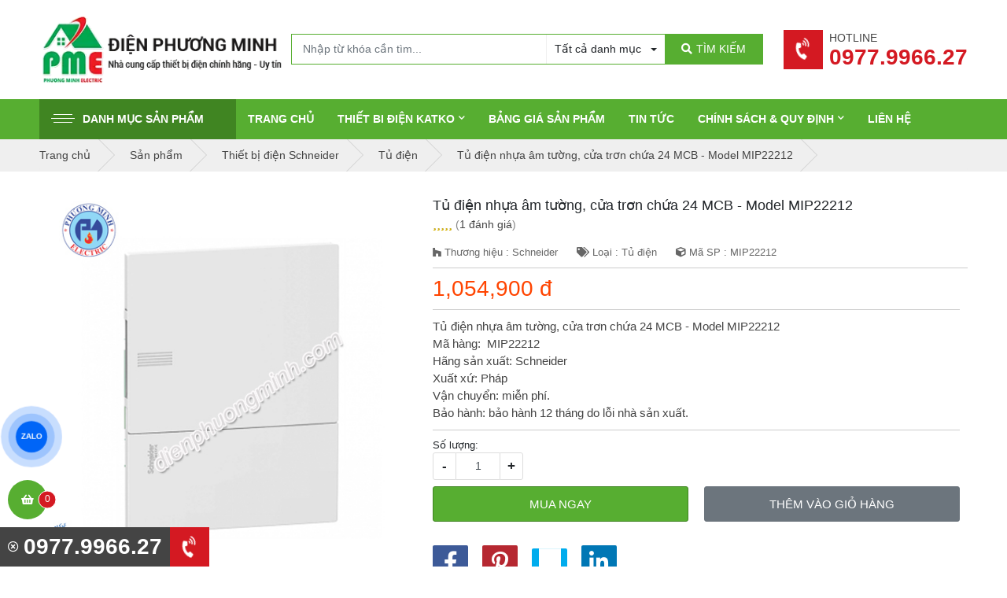

--- FILE ---
content_type: text/html; charset=utf-8
request_url: https://dienphuongminh.com/tu-dien-nhua-am-tuong-cua-tron-chua-24-mcb-model-mip22212-872435.html
body_size: 19308
content:
<!DOCTYPE html PUBLIC "-//W3C//DTD XHTML 1.0 Transitional//EN" "http://www.w3.org/TR/xhtml1/DTD/xhtml1-transitional.dtd"><html lang="vi" xmlns="http://www.w3.org/1999/xhtml"><head lang="vi" xml:lang="vi" xmlns:fb="http://ogp.me/ns/fb#">
    <meta charset="utf-8" />
    <meta http-equiv="content-type" content="text/html; charset=UTF-8" />
    <meta name="content-language" content="vi" />
    <meta http-equiv="X-UA-Compatible" content="IE=edge" />
    <link rel="shortcut icon" href="https://drive.gianhangvn.com/file/logo-phuong-minh-electric1-1281349j24369.png" />
    <meta name="robots" content="index, follow" />
    <meta name="robots" content="noodp, noydir" />
    <meta name="googlebot" content="index, follow" />
    <meta name="msnbot" content="index, follow" />
    <meta name="revisit-after" content="1 days" />
    <meta name="copyright" content="Copyright 2025" />
    <meta name="google-site-verification" content="DQ6pA2S4UKq3Y-prIJLjfiI6Gr0DmpqtCvo03hZlKY8" />
    <!-- Global site tag (gtag.js) - Google Analytics -->
    <script async src="https://www.googletagmanager.com/gtag/js?id=UA-105683019-1"></script>
    <script>
        window.dataLayer = window.dataLayer || [];
        function gtag() { dataLayer.push(arguments); }
        gtag('js', new Date());
        gtag('config', 'UA-105683019-1');
    </script>
    <title>Tủ điện nhựa âm tường, cửa trơn chứa 24 MCB - Model MIP22212</title>
    <meta name="description" content="Tủ điện nhựa âm tường, cửa trơn chứa 24 MCB - Model MIP22212" />
    <meta property="og:type" content="product" />
    <meta property="og:title" content="Tủ điện nhựa âm tường, cửa trơn chứa 24 MCB - Model MIP22212" />
    <meta property="og:description" content="Tủ điện nhựa âm tường, cửa trơn chứa 24 MCB - Model MIP22212" />
    <meta property="og:url" content="https://dienphuongminh.com/tu-dien-nhua-am-tuong-cua-tron-chua-24-mcb-model-mip22212-872435.html" />
    <meta property="og:image" content="https://drive.gianhangvn.com/image/tu-dien-nhua-am-tuong-cua-tron-chua-24-mcb-model-mip22212-812096j24369.jpg" />
    <meta property="og:image:type" content="image/jpg" />
    <meta property="og:image:width" content="800" />
    <meta property="og:image:height" content="420" />
    <meta property="og:image:alt" content="Tủ điện nhựa âm tường, cửa trơn chứa 24 MCB - Model MIP22212" />
    <link rel="canonical" href="https://dienphuongminh.com/tu-dien-nhua-am-tuong-cua-tron-chua-24-mcb-model-mip22212-872435.html" />
    <script type="application/ld+json">
    {
        "@context": "https://schema.org/",
        "@type": "Product",
        "name": "Tủ điện nhựa âm tường, cửa trơn chứa 24 MCB - Model MIP22212",
        "image": ["https://drive.gianhangvn.com/image/mip22212-812096j24369.jpg"],
        "description": "Tủ điện nhựa âm tường, cửa trơn chứa 24 MCB - Model MIP22212",
        "sku": "MIP22212",
        "mpn": "MIP22212",
        "brand": {
            "@type": "Brand",
            "name": "Schneider"
        },
        "review": {
            "@type": "Review",
            "reviewRating": {
                "@type": "Rating",
                "ratingValue": "5",
                "bestRating": "5"
            },
            "author": {
                "@type": "Person",
                "name": "Công Ty TNHH Thiết Bị Điện Phương Minh"
            }
        },
        "aggregateRating": {
            "@type": "AggregateRating",
            "ratingValue": "5",
            "reviewCount": "1"
        },
        "offers": {
            "@type": "Offer",
            "url": "https://dienphuongminh.com/tu-dien-nhua-am-tuong-cua-tron-chua-24-mcb-model-mip22212-872435.html",
            "priceCurrency": "VND",
            "price": "1054900",
            "priceValidUntil": "2026-02-22",
            "itemCondition": "https://schema.org/NewCondition",
            "availability": "https://schema.org/InStock",
            "shippingDetails": {
                "@type": "OfferShippingDetails",
                "shippingRate": {
                    "@type": "MonetaryAmount",
                    "value": 0,
                    "currency": "VND"
                },
                "shippingDestination": {
                    "@type": "DefinedRegion",
                    "addressCountry": "VN"
                },
                "deliveryTime": {
                    "@type": "ShippingDeliveryTime",
                    "handlingTime": {
                        "@type": "QuantitativeValue",
                        "minValue": 0,
                        "maxValue": 1,
                        "unitCode": "DAY"
                    },
                    "transitTime": {
                        "@type": "QuantitativeValue",
                        "minValue": 1,
                        "maxValue": 5,
                        "unitCode": "DAY"
                    }
                }
            },
            "hasMerchantReturnPolicy": {
                "@type": "MerchantReturnPolicy",
                "applicableCountry": "VN",
                "returnPolicyCategory": "https://schema.org/MerchantReturnFiniteReturnWindow",
                "merchantReturnDays": 30,
                "returnMethod": "https://schema.org/ReturnByMail",
                "returnFees": "https://schema.org/FreeReturn"
            },
            "seller": {
                "@type": "Organization",
                "name": "Công Ty TNHH Thiết Bị Điện Phương Minh"
            }
        }
    }
    </script>
    <meta name="viewport" content="width=device-width, initial-scale=1" />
    <link rel="stylesheet" href="https://cloud.gianhangvn.com/css/library.min.css?v19">
    <link rel="stylesheet" href="https://cloud.gianhangvn.com/css/common.min.css?v19">
    <link rel="stylesheet" href="https://cloud.gianhangvn.com/templates/KH0022/skin01/css/style.css">

</head>
<body>
    <section class="header-main">
        <div class="container">
            
        <div class="header-container">
        <a class="logo" title="Công Ty TNHH Thiết Bị Điện Phương Minh" href="/"><img alt="Công Ty TNHH Thiết Bị Điện Phương Minh" src="https://drive.gianhangvn.com/image/logo-dien-phuong-minh-new-1338577j24369.png" /></a>
        <div class="header-box-search d-flex">
            <div class="box-search d-flex">
                <input type="text" class="form-control" placeholder="Nhập từ khóa cần tìm..." data-field="keyword" data-required="1" data-min="2"/>
                <div class="dropdown categories">
                    <a class="btn dropdown-toggle" data-field="category" data-id="" data-toggle="dropdown" aria-haspopup="true" aria-expanded="false"><span>Tất cả danh mục</span></a>
                    <div class="dropdown-menu">
                        <a class="dropdown-item" data-id="387399" href="javascript:void(0)">Thiết bị điện Schneider</a><a class="dropdown-item" data-id="389965" href="javascript:void(0)">Thiết bị đóng cắt Schneider</a><a class="dropdown-item" data-id="383930" href="javascript:void(0)">Thiết bị điện Panasonic</a><a class="dropdown-item" data-id="504302" href="javascript:void(0)">Công tắc ổ cắm Moderva</a><a class="dropdown-item" data-id="386708" href="javascript:void(0)">Thiết bị điện AC</a><a class="dropdown-item" data-id="393574" href="javascript:void(0)">Thiết bị điện Hager</a><a class="dropdown-item" data-id="387215" href="javascript:void(0)">Thiết bị điện Comet</a><a class="dropdown-item" data-id="482702" href="javascript:void(0)">Thiết bị điện Selec</a><a class="dropdown-item" data-id="526560" href="javascript:void(0)">Thiết bị điện ABB</a><a class="dropdown-item" data-id="499439" href="javascript:void(0)">Thiết bị điện Mitsubishi</a><a class="dropdown-item" data-id="499440" href="javascript:void(0)">Cầu dao tự động dạng khối - dòng NF (MCCB)</a><a class="dropdown-item" data-id="499561" href="javascript:void(0)">Cầu dao tự động - Dòng BH-D (MCB China)</a><a class="dropdown-item" data-id="499626" href="javascript:void(0)">Cầu dao tự động một chiều - Dòng BH-D (MCB China)</a><a class="dropdown-item" data-id="499649" href="javascript:void(0)">Cầu dao chống rò - Dòng BV-D (RCCB)</a><a class="dropdown-item" data-id="499650" href="javascript:void(0)">Cầu dao chống dòng rò và quá tải - Dòng BV-DN (RCBO)</a><a class="dropdown-item" data-id="499651" href="javascript:void(0)">Phụ kiện dùng cho MCB</a><a class="dropdown-item" data-id="499687" href="javascript:void(0)">Rơ le nhiệt - Dòng TH-T (Relay)</a><a class="dropdown-item" data-id="500204" href="javascript:void(0)">Rơ le nhiệt - Dòng TH-N (Relay)</a><a class="dropdown-item" data-id="500749" href="javascript:void(0)">Công tắc dạng khối - Dòng S-T (Contactor)</a><a class="dropdown-item" data-id="500926" href="javascript:void(0)">Công tắc dạng khối - Dòng S-N (Contactor)</a><a class="dropdown-item" data-id="502542" href="javascript:void(0)">Thiết bị điện Paragon</a><a class="dropdown-item" data-id="502543" href="javascript:void(0)">Đèn Led Downlight âm trần</a><a class="dropdown-item" data-id="502544" href="javascript:void(0)">Đèn Led pha tiểu điểm</a><a class="dropdown-item" data-id="502545" href="javascript:void(0)">Phụ kiện LED Spotlight</a><a class="dropdown-item" data-id="502547" href="javascript:void(0)">Đèn Led dây</a><a class="dropdown-item" data-id="502692" href="javascript:void(0)">Đèn ốp trần - Led</a><a class="dropdown-item" data-id="502713" href="javascript:void(0)">Phụ kiện Panel</a><a class="dropdown-item" data-id="502928" href="javascript:void(0)">Đèn tán quang âm trần T-bar</a><a class="dropdown-item" data-id="502944" href="javascript:void(0)">Đèn tán quang gắn nổi</a><a class="dropdown-item" data-id="502945" href="javascript:void(0)">Bộ đèn Led Tube kiểu Batten</a><a class="dropdown-item" data-id="504939" href="javascript:void(0)">Thiết bị điện Himel</a><a class="dropdown-item" data-id="504940" href="javascript:void(0)">Cầu dao tự động MCB</a><a class="dropdown-item" data-id="504941" href="javascript:void(0)">Cầu dao chống rò RCCB</a><a class="dropdown-item" data-id="504952" href="javascript:void(0)">Cầu dao chống rò và quá tải RCBO</a><a class="dropdown-item" data-id="505003" href="javascript:void(0)">Khởi động từ Contactor</a><a class="dropdown-item" data-id="505009" href="javascript:void(0)">Relay nhiệt</a><a class="dropdown-item" data-id="505011" href="javascript:void(0)">Tủ âm tường</a><a class="dropdown-item" data-id="505032" href="javascript:void(0)">Công tắc xoay - Nút nhấn</a><a class="dropdown-item" data-id="505101" href="javascript:void(0)">Đèn báo pha</a><a class="dropdown-item" data-id="505102" href="javascript:void(0)">Cầu chì</a><a class="dropdown-item" data-id="505103" href="javascript:void(0)">Phích cắm, ổ cắm công nghiệp</a><a class="dropdown-item" data-id="505104" href="javascript:void(0)">CB bảo vệ động cơ</a><a class="dropdown-item" data-id="505105" href="javascript:void(0)">Khởi động từ dạng hộp</a><a class="dropdown-item" data-id="505106" href="javascript:void(0)">Thiết bị điện Fort</a><a class="dropdown-item" data-id="505107" href="javascript:void(0)">Đồng hồ Vol và Amper</a><a class="dropdown-item" data-id="505108" href="javascript:void(0)">Biến dòng thường</a><a class="dropdown-item" data-id="505109" href="javascript:void(0)">Biến dòng hở</a><a class="dropdown-item" data-id="505110" href="javascript:void(0)">Đèn báo hiển thị</a><a class="dropdown-item" data-id="505172" href="javascript:void(0)">Công tắc, nút nhấn, ổ cắm công nghiệp</a><a class="dropdown-item" data-id="497259" href="javascript:void(0)">Thiết bị điện Chint</a><a class="dropdown-item" data-id="497260" href="javascript:void(0)">Cầu dao tự động MCB (CB tép)</a><a class="dropdown-item" data-id="497870" href="javascript:void(0)">Cầu dao chống giật (MCCB)</a><a class="dropdown-item" data-id="497884" href="javascript:void(0)">Khởi động từ (Contactor)</a><a class="dropdown-item" data-id="497965" href="javascript:void(0)">Relay nhiệt</a><a class="dropdown-item" data-id="497998" href="javascript:void(0)">Relay (Rơ le)</a><a class="dropdown-item" data-id="498094" href="javascript:void(0)">Bộ chuyển nguồn ATS (tích hợp với MCCB)</a><a class="dropdown-item" data-id="498099" href="javascript:void(0)">Bộ khởi động mềm</a><a class="dropdown-item" data-id="498157" href="javascript:void(0)">Biến áp cách ly Chint</a><a class="dropdown-item" data-id="498255" href="javascript:void(0)">Biến dòng Chint</a><a class="dropdown-item" data-id="498365" href="javascript:void(0)">Đồng hồ đo Chint</a><a class="dropdown-item" data-id="498366" href="javascript:void(0)">Nút nhấn, công tắc và phụ kiện Chint</a><a class="dropdown-item" data-id="498367" href="javascript:void(0)">Tụ bù và Bộ điều khiển tụ bù</a><a class="dropdown-item" data-id="498616" href="javascript:void(0)">Cầu dao chống rò (RCBO)</a><a class="dropdown-item" data-id="498617" href="javascript:void(0)">Máy cắt không khí (ACB)</a><a class="dropdown-item" data-id="499032" href="javascript:void(0)">Công tắc ổ cắm New7</a><a class="dropdown-item" data-id="499104" href="javascript:void(0)">Tủ điện âm tường Chint</a><a class="dropdown-item" data-id="499105" href="javascript:void(0)">Phụ kiện MCCB Chint</a><a class="dropdown-item" data-id="499106" href="javascript:void(0)">Phụ kiện ACB Chint</a><a class="dropdown-item" data-id="409663" href="javascript:void(0)">Thiết bị điện Honeywell</a><a class="dropdown-item" data-id="503043" href="javascript:void(0)">Thiết bị điện EDMI</a><a class="dropdown-item" data-id="503044" href="javascript:void(0)">Công tơ điện tử EDMI</a><a class="dropdown-item" data-id="503125" href="javascript:void(0)">Thiết bị điện EMIC</a><a class="dropdown-item" data-id="503126" href="javascript:void(0)">Công tơ điện tử EMIC</a><a class="dropdown-item" data-id="503138" href="javascript:void(0)">Công tơ điện EMIC</a><a class="dropdown-item" data-id="503269" href="javascript:void(0)">Thiết bị điện Vinasino</a><a class="dropdown-item" data-id="503270" href="javascript:void(0)">Công tơ điện tử Vinasino</a><a class="dropdown-item" data-id="516255" href="javascript:void(0)">Thiết bị điện Wecon</a><a class="dropdown-item" data-id="516256" href="javascript:void(0)">Bộ điều khiển lập trình - PLC Series</a><a class="dropdown-item" data-id="516257" href="javascript:void(0)">Bảng điều khiển lập trình - HMI Series</a><a class="dropdown-item" data-id="516258" href="javascript:void(0)">Thiết bị IIOT - V-BOX Series</a><a class="dropdown-item" data-id="516259" href="javascript:void(0)">Biến tần - Inverter Series</a><a class="dropdown-item" data-id="516260" href="javascript:void(0)">Động cơ - Servo Series</a><a class="dropdown-item" data-id="526957" href="javascript:void(0)">Thiết bi điện KATKO</a>
                        <a class="dropdown-item" data-id="-1" href="javascript:void(0)">Tất cả danh mục</a>
                    </div>
                </div>
                <a class="btn btn-search" href="javascript:void(0)"><i class="fas fa-search"></i><span>TÌM KIẾM</span></a>
            </div>
        </div>
        <div class="ml-0 ml-lg-auto widget">
            <a class="media ml-2" href="tel:0977996627" title="Gọi ngay">
                <span class="widget-icon"><i class="fas fa-phone-volume"></i></span>
                <span class="media-body pl-2">
                    <span class="widget-title">Hotline</span>
                    <span class="hotline-header">0977.9966.27</span>
                </span>
            </a>
        </div>
    </div></div>
    </section><section class="menu-main">
        <div class="container">
            
        <nav class="navbar navbar-expand-lg navbar-light">
        <a class="navbar-toggler" data-toggle="collapse" data-target="#navbarSupportedContent" aria-controls="navbarSupportedContent" aria-expanded="false" aria-label="Toggle navigation"><span class="icon-bar"></span></a>
        <a class="navbar-brand logo" title="" href="/"><img alt="" src="https://drive.gianhangvn.com/image/logo-dien-phuong-minh-new-1338577j24369.jpg" /></a>
        <div class="collapse navbar-collapse" id="navbarSupportedContent">
            <ul class="navbar-nav navbar-main mr-3">
                        <li class="nav-item active">
                            <a class="btn-nav-close" data-toggle="collapse" data-target="#navbarSupportedContent">Đóng</a>
                            <a class="nav-link" href="javascript:void(0)" id="navbarDropdownMenuLink" aria-haspopup="true" aria-expanded="false"><span class="icon-bar"></span>Danh mục sản phẩm<i class="fas fa-chevron-down icon-toggle"></i></a>
                            <ul class="dropdown-menu">
                                <li class="dropdown-submenu">
                                        <a class="dropdown-item" href="/thiet-bi-dien-schneider-387399s.html" title="Thiết bị điện Schneider"><span>Thiết bị điện Schneider</span><i class="fas fa-chevron-down icon-toggle"></i></a>
                    <ul class="dropdown-menu">
                        <li><a class="dropdown-item" href="/mat-cho-series-zencelo-a-387400s.html" title="Mặt cho Series ZENCELO A">Mặt cho Series ZENCELO A</a></li>
                            <li><a class="dropdown-item" href="/cong-tac-series-zencelo-a-388278s.html" title="Công tắc Series ZENCELO A">Công tắc Series ZENCELO A</a></li>
                            <li><a class="dropdown-item" href="/cong-tac-o-cam-avataron-a-459545s.html" title="Công tắc ổ cắm AvatarOn A">Công tắc ổ cắm AvatarOn A</a></li>
                            <li><a class="dropdown-item" href="/o-cam-series-zencelo-a-388279s.html" title="Ổ cắm Series ZENCELO A">Ổ cắm Series ZENCELO A</a></li>
                            <li><a class="dropdown-item" href="/o-cam-tv-mang-dien-thoai-series-zencelo-a-388280s.html" title="Ổ cắm TV, mạng, điện thoại Series ZENCELO A">Ổ cắm TV, mạng, điện thoại Series ZENCELO A</a></li>
                            <li><a class="dropdown-item" href="/phu-kien-series-zencelo-a-388281s.html" title="Phụ kiện Series ZENCELO A">Phụ kiện Series ZENCELO A</a></li>
                            <li><a class="dropdown-item" href="/thiet-bi-danh-cho-khach-san-zencelo-a-388350s.html" title="Thiết bị dành cho khách sạn ZENCELO A">Thiết bị dành cho khách sạn ZENCELO A</a></li>
                            <li><a class="dropdown-item" href="/mat-cho-series-concept-387401s.html" title="Mặt cho Series CONCEPT">Mặt cho Series CONCEPT</a></li>
                            <li><a class="dropdown-item" href="/cong-tac-series-concept-388520s.html" title="Công tắc Series CONCEPT">Công tắc Series CONCEPT</a></li>
                            <li><a class="dropdown-item" href="/o-cam-series-concept-388521s.html" title="Ổ cắm Series CONCEPT">Ổ cắm Series CONCEPT</a></li>
                            <li><a class="dropdown-item" href="/o-tv-mang-dien-thoai-series-concept-388522s.html" title="Ổ TV, mạng, điện thoại Series CONCEPT">Ổ TV, mạng, điện thoại Series CONCEPT</a></li>
                            <li><a class="dropdown-item" href="/phu-kien-series-concept-388523s.html" title="Phụ kiện Series CONCEPT">Phụ kiện Series CONCEPT</a></li>
                            <li><a class="dropdown-item" href="/thiet-bi-danh-cho-khach-san-series-concept-388524s.html" title="Thiết bị dành cho khách sạn Series CONCEPT">Thiết bị dành cho khách sạn Series CONCEPT</a></li>
                            <li><a class="dropdown-item" href="/mat-cho-series-s-flexi-387402s.html" title="Mặt cho Series S-FLEXI">Mặt cho Series S-FLEXI</a></li>
                            <li><a class="dropdown-item" href="/cong-tac-series-s-flexi-388534s.html" title="Công tắc Series S-FLEXI">Công tắc Series S-FLEXI</a></li>
                            <li><a class="dropdown-item" href="/o-cam-series-s-flexi-388535s.html" title="Ổ cắm Series S-FLEXI">Ổ cắm Series S-FLEXI</a></li>
                            <li><a class="dropdown-item" href="/o-tv-mang-dien-thoai-series-s-flexi-388536s.html" title="Ổ TV, mạng, điện thoại Series S-FLEXI">Ổ TV, mạng, điện thoại Series S-FLEXI</a></li>
                            <li><a class="dropdown-item" href="/phu-kien-series-s-flexi-388537s.html" title="Phụ kiện Series S-FLEXI">Phụ kiện Series S-FLEXI</a></li>
                            <li><a class="dropdown-item" href="/phich-cam-series-s-flexi-388538s.html" title="Phích cắm Series S-FLEXI">Phích cắm Series S-FLEXI</a></li>
                            <li><a class="dropdown-item" href="/de-am-de-noi-hop-noi-series-s-flexi-388539s.html" title="Đế âm, đế nổi, hộp nổi Series S-FLEXI">Đế âm, đế nổi, hộp nổi Series S-FLEXI</a></li>
                            <li><a class="dropdown-item" href="/cong-tac-o-cam-series-s-classic-387403s.html" title="Công tắc ổ cắm Series S-CLASSIC">Công tắc ổ cắm Series S-CLASSIC</a></li>
                            <li><a class="dropdown-item" href="/o-tv-mang-dien-thoai-series-s-classic-389194s.html" title="Ổ TV, mạng, điện thoại Series S-CLASSIC">Ổ TV, mạng, điện thoại Series S-CLASSIC</a></li>
                            <li><a class="dropdown-item" href="/phu-kien-series-s-classic-389203s.html" title="Phụ kiện Series S-CLASSIC">Phụ kiện Series S-CLASSIC</a></li>
                            <li><a class="dropdown-item" href="/thiet-bi-danh-cho-khach-san-dong-s-classic-389205s.html" title="Thiết bị dành cho khách sạn dòng S-CLASSIC">Thiết bị dành cho khách sạn dòng S-CLASSIC</a></li>
                            <li><a class="dropdown-item" href="/cong-tac-o-cam-series-s30-va-ems-387404s.html" title="Công tắc ổ cắm Series S30 và EMS">Công tắc ổ cắm Series S30 và EMS</a></li>
                            <li><a class="dropdown-item" href="/o-cam-am-san-va-thiet-bi-cam-bien-387405s.html" title="Ổ cắm âm sàn và thiết bị cảm biến">Ổ cắm âm sàn và thiết bị cảm biến</a></li>
                            <li><a class="dropdown-item" href="/phich-va-o-cam-cong-nghiep-389588s.html" title="Phích và ổ cắm công nghiệp">Phích và ổ cắm công nghiệp</a></li>
                            <li><a class="dropdown-item" href="/cong-tac-amp-o-cam-phong-tham-nuoc-series-56-389786s.html" title="Công tắc &amp; ổ cắm phòng thấm nước series 56">Công tắc &amp; ổ cắm phòng thấm nước series 56</a></li>
                            <li><a class="dropdown-item" href="/tu-dien-389874s.html" title="Tủ điện">Tủ điện</a></li>
                            <li><a class="dropdown-item" href="/cong-tac-series-avatar-404177s.html" title="Công tắc Series Avatar">Công tắc Series Avatar</a></li>
                            <li><a class="dropdown-item" href="/o-cam-series-avatar-404178s.html" title="Ổ cắm Series Avatar">Ổ cắm Series Avatar</a></li>
                            <li><a class="dropdown-item" href="/thiet-bi-khac-series-avatar-404179s.html" title="Thiết bị khác Series Avatar">Thiết bị khác Series Avatar</a></li>
                            <li><a class="dropdown-item" href="/o-cam-tv-mang-dien-thoai-series-avatar-404180s.html" title="Ổ cắm TV, mạng, điện thoại Series Avatar">Ổ cắm TV, mạng, điện thoại Series Avatar</a></li>
                            <li><a class="dropdown-item" href="/phu-kien-series-avatar-404181s.html" title="Phụ kiện Series Avatar">Phụ kiện Series Avatar</a></li>
                            <li><a class="dropdown-item" href="/cong-tac-series-vivace-404182s.html" title="Công tắc Series Vivace">Công tắc Series Vivace</a></li>
                            <li><a class="dropdown-item" href="/o-cam-series-vivace-404183s.html" title="Ổ cắm Series Vivace">Ổ cắm Series Vivace</a></li>
                            <li><a class="dropdown-item" href="/dimmer-series-vivace-404184s.html" title="Dimmer Series Vivace">Dimmer Series Vivace</a></li>
                            <li><a class="dropdown-item" href="/o-tv-mang-dien-thoai-series-vivace-404185s.html" title="Ổ TV, mạng, điện thoại Series Vivace">Ổ TV, mạng, điện thoại Series Vivace</a></li>
                            <li><a class="dropdown-item" href="/thiet-bi-phu-kien-khac-series-vivace-404186s.html" title="Thiết bị, phụ kiện khác Series Vivace">Thiết bị, phụ kiện khác Series Vivace</a></li>
                            <li><a class="dropdown-item" href="/bo-dieu-khien-micrologic-460765s.html" title="Bộ điều khiển MicroLogic">Bộ điều khiển MicroLogic</a></li>
                            <li><a class="dropdown-item" href="/tu-bu-schneider-462825s.html" title="Tụ bù Schneider">Tụ bù Schneider</a></li>
                            <li><a class="dropdown-item" href="/bo-dieu-khien-tu-bu-schneider-462826s.html" title="Bộ điều khiển tụ bù Schneider">Bộ điều khiển tụ bù Schneider</a></li>
                            <li><a class="dropdown-item" href="/cuon-cam-schneider-462858s.html" title="Cuộn cảm Schneider">Cuộn cảm Schneider</a></li>
                    </ul>
                                    </li><li class="dropdown-submenu">
                                        <a class="dropdown-item" href="/thiet-bi-dong-cat-schneider-389965s.html" title="Thiết bị đóng cắt Schneider"><span>Thiết bị đóng cắt Schneider</span><i class="fas fa-chevron-down icon-toggle"></i></a>
                    <ul class="dropdown-menu">
                        <li><a class="dropdown-item" href="/easy9-mcb-390061s.html" title="EASY9 MCB">EASY9 MCB</a></li>
                            <li><a class="dropdown-item" href="/easy9-rccb-rcbo-spd-390062s.html" title="EASY9 RCCB, RCBO, SPD">EASY9 RCCB, RCBO, SPD</a></li>
                            <li><a class="dropdown-item" href="/acti9-mcb-390063s.html" title="ACTI9 MCB">ACTI9 MCB</a></li>
                            <li><a class="dropdown-item" href="/acti9-rccb-amp-rcbo-390064s.html" title="ACTI9 RCCB &amp; RCBO">ACTI9 RCCB &amp; RCBO</a></li>
                            <li><a class="dropdown-item" href="/acti9-contactor-ict-amp-ro-le-390211s.html" title="ACTI9 Contactor iCT &amp; Rờ - le">ACTI9 Contactor iCT &amp; Rờ - le</a></li>
                            <li><a class="dropdown-item" href="/thiet-bi-chong-set-lan-truyen-390212s.html" title="Thiết bị chống sét lan truyền">Thiết bị chống sét lan truyền</a></li>
                            <li><a class="dropdown-item" href="/easypact-ezc100-390213s.html" title="EASYPACT EZC100">EASYPACT EZC100</a></li>
                            <li><a class="dropdown-item" href="/easypact-ezc250-amp-ezc400-630-390250s.html" title="EASYPACT EZC250 &amp; EZC400/630">EASYPACT EZC250 &amp; EZC400/630</a></li>
                            <li><a class="dropdown-item" href="/easypact-ezcv250-elcb-390348s.html" title="EASYPACT EZCV250 (ELCB)">EASYPACT EZCV250 (ELCB)</a></li>
                            <li><a class="dropdown-item" href="/easypact-cvs100-630a-mccb-390350s.html" title="EASYPACT CVS100-630A (MCCB)">EASYPACT CVS100-630A (MCCB)</a></li>
                            <li><a class="dropdown-item" href="/cb-bao-ve-dong-co-loai-tu-va-tu-nhiet-tesys-390416s.html" title="CB bảo vệ động cơ loại từ và từ nhiệt - TESYS">CB bảo vệ động cơ loại từ và từ nhiệt - TESYS</a></li>
                            <li><a class="dropdown-item" href="/khoi-dong-tu-tesys-d-9-150a-390417s.html" title="Khởi động từ TESYS D 9-150A">Khởi động từ TESYS D 9-150A</a></li>
                            <li><a class="dropdown-item" href="/relay-nhiet-tesys-loai-d-390418s.html" title="Relay nhiệt TESYS loại D">Relay nhiệt TESYS loại D</a></li>
                            <li><a class="dropdown-item" href="/khoi-dong-tu-easypact-tvs-391526s.html" title="Khởi động từ EASYPACT TVS">Khởi động từ EASYPACT TVS</a></li>
                            <li><a class="dropdown-item" href="/phu-kien-easypact-tvs-391527s.html" title="Phụ kiện EASYPACT TVS">Phụ kiện EASYPACT TVS</a></li>
                            <li><a class="dropdown-item" href="/ro-le-trung-gian-2-4-c-0-5-3a-loai-rexo-391790s.html" title="Rơ le trung gian 2-4 C/0, 5-3A loại REXO">Rơ le trung gian 2-4 C/0, 5-3A loại REXO</a></li>
                            <li><a class="dropdown-item" href="/compact-nsx-417957s.html" title="Compact NSX">Compact NSX</a></li>
                            <li><a class="dropdown-item" href="/compact-ns-418641s.html" title="Compact NS">Compact NS</a></li>
                            <li><a class="dropdown-item" href="/easypact-mvs-419865s.html" title="EASYPACT MVS">EASYPACT MVS</a></li>
                            <li><a class="dropdown-item" href="/masterpact-419866s.html" title="MASTERPACT">MASTERPACT</a></li>
                            <li><a class="dropdown-item" href="/bo-tu-dong-chuyen-doi-nguon-460898s.html" title="Bộ tự dộng chuyển đổi nguồn">Bộ tự dộng chuyển đổi nguồn</a></li>
                            <li><a class="dropdown-item" href="/interpact-ins-461379s.html" title="Interpact INS">Interpact INS</a></li>
                            <li><a class="dropdown-item" href="/dong-ho-do-dien-da-nang-schneider-463160s.html" title="Đồng hồ đo điện đa năng Schneider">Đồng hồ đo điện đa năng Schneider</a></li>
                            <li><a class="dropdown-item" href="/dong-ho-ampe-schneider-463161s.html" title="Đồng hồ Ampe Schneider">Đồng hồ Ampe Schneider</a></li>
                            <li><a class="dropdown-item" href="/bien-dong-ct-schneider-463584s.html" title="Biến Dòng CT Schneider">Biến Dòng CT Schneider</a></li>
                    </ul>
                                    </li><li class="dropdown-submenu">
                                        <a class="dropdown-item" href="/thiet-bi-dien-panasonic-383930s.html" title="Thiết bị điện Panasonic"><span>Thiết bị điện Panasonic</span><i class="fas fa-chevron-down icon-toggle"></i></a>
                    <ul class="dropdown-menu">
                        <li><a class="dropdown-item" href="/cong-tac-o-cam-dong-wide-384020s.html" title="Công tắc ổ cắm dòng Wide">Công tắc ổ cắm dòng Wide</a></li>
                            <li><a class="dropdown-item" href="/cong-tac-o-cam-dong-full-384021s.html" title="Công tắc ổ cắm dòng Full">Công tắc ổ cắm dòng Full</a></li>
                            <li><a class="dropdown-item" href="/cong-tac-o-cam-dong-halumie-384888s.html" title="Công tắc ổ cắm dòng Halumie">Công tắc ổ cắm dòng Halumie</a></li>
                            <li><a class="dropdown-item" href="/cong-tac-o-cam-dong-refina-386100s.html" title="Công tắc ổ cắm dòng Refina">Công tắc ổ cắm dòng Refina</a></li>
                            <li><a class="dropdown-item" href="/cong-tac-gen-x-386101s.html" title="Công tắc Gen-X">Công tắc Gen-X</a></li>
                            <li><a class="dropdown-item" href="/cong-tac-dong-ho-timer-384027s.html" title="Công tắc đồng hồ - Timer">Công tắc đồng hồ - Timer</a></li>
                            <li><a class="dropdown-item" href="/thiet-bi-chieu-sang-384887s.html" title="Thiết bị chiếu sáng">Thiết bị chiếu sáng</a></li>
                            <li><a class="dropdown-item" href="/o-cam-am-san-panasonic-384029s.html" title="Ổ cắm âm sàn Panasonic">Ổ cắm âm sàn Panasonic</a></li>
                            <li><a class="dropdown-item" href="/phich-cam-va-o-cam-cong-nghiep-pce-384031s.html" title="Phích cắm và Ổ cắm công nghiệp PCE">Phích cắm và Ổ cắm công nghiệp PCE</a></li>
                            <li><a class="dropdown-item" href="/thiet-bi-dong-cat-cb-384032s.html" title="Thiết bị đóng cắt (CB)">Thiết bị đóng cắt (CB)</a></li>
                            <li><a class="dropdown-item" href="/may-nuoc-nong-panasonic-384039s.html" title="Máy nước nóng Panasonic">Máy nước nóng Panasonic</a></li>
                            <li><a class="dropdown-item" href="/may-bom-nuoc-panasonic-384098s.html" title="Máy bơm nước Panasonic">Máy bơm nước Panasonic</a></li>
                            <li><a class="dropdown-item" href="/quat-dien-panasonic-384041s.html" title="Quạt điện Panasonic">Quạt điện Panasonic</a></li>
                            <li><a class="dropdown-item" href="/chuong-cua-man-hinh-va-nut-chuong-384062s.html" title="Chuông cửa màn hình và Nút chuông">Chuông cửa màn hình và Nút chuông</a></li>
                            <li><a class="dropdown-item" href="/ong-luon-day-dien-phu-kien-pvc-va-bang-keo-nanoco-385446s.html" title="Ống luồn dây điện - Phụ kiện PVC và băng keo Nanoco">Ống luồn dây điện - Phụ kiện PVC và băng keo Nanoco</a></li>
                            <li><a class="dropdown-item" href="/mang-den-va-o-cam-noi-day-385612s.html" title="Máng đèn và ổ cắm nối dây">Máng đèn và ổ cắm nối dây</a></li>
                            <li><a class="dropdown-item" href="/hop-am-va-phu-kien-nanoco-386033s.html" title="Hộp âm và phụ kiện Nanoco">Hộp âm và phụ kiện Nanoco</a></li>
                            <li><a class="dropdown-item" href="/phu-kien-dung-cho-hb-bjj-tu-dien-nanoco-386099s.html" title="Phụ kiện dùng cho HB, BJJ, tủ điện Nanoco">Phụ kiện dùng cho HB, BJJ, tủ điện Nanoco</a></li>
                            <li><a class="dropdown-item" href="/day-cap-mang-day-cap-dong-truc-day-dien-thoai-386162s.html" title="Dây cáp mạng, dây cáp đồng trục, dây điện thoại">Dây cáp mạng, dây cáp đồng trục, dây điện thoại</a></li>
                            <li><a class="dropdown-item" href="/thiet-bi-cam-ung-gan-tran-bao-chay-386528s.html" title="Thiết bị cảm ứng gắn trần-báo cháy">Thiết bị cảm ứng gắn trần-báo cháy</a></li>
                            <li><a class="dropdown-item" href="/may-say-tay-may-suoi-386595s.html" title="Máy sấy tay, máy sưởi">Máy sấy tay, máy sưởi</a></li>
                            <li><a class="dropdown-item" href="/bep-dien-tu-may-loc-khong-khi-386596s.html" title="Bếp điện từ, máy lọc không khí">Bếp điện từ, máy lọc không khí</a></li>
                            <li><a class="dropdown-item" href="/quat-hut-khoi-chuong-cua-man-hinh-386597s.html" title="Quạt hút khói, chuông cửa màn hình">Quạt hút khói, chuông cửa màn hình</a></li>
                            <li><a class="dropdown-item" href="/den-led-downlight-panasonic-493003s.html" title="Đèn Led Downlight Panasonic">Đèn Led Downlight Panasonic</a></li>
                            <li><a class="dropdown-item" href="/den-am-tran-panasonic-493004s.html" title="Đèn âm trần Panasonic">Đèn âm trần Panasonic</a></li>
                            <li><a class="dropdown-item" href="/may-dien-makita-493005s.html" title="Máy điện Makita">Máy điện Makita</a></li>
                            <li><a class="dropdown-item" href="/phu-kien-may-dien-makita-493113s.html" title="Phụ kiện máy điện Makita">Phụ kiện máy điện Makita</a></li>
                            <li><a class="dropdown-item" href="/may-khoan-bosch-494015s.html" title="Máy khoan Bosch">Máy khoan Bosch</a></li>
                            <li><a class="dropdown-item" href="/cong-tac-o-cam-moderva-504302s.html" title="Công tắc ổ cắm Moderva">Công tắc ổ cắm Moderva</a></li>
                    </ul>
                                    </li><li class="dropdown-submenu">
                                        <a class="dropdown-item" href="/thiet-bi-dien-ac-386708s.html" title="Thiết bị điện AC"><span>Thiết bị điện AC</span><i class="fas fa-chevron-down icon-toggle"></i></a>
                    <ul class="dropdown-menu">
                        <li><a class="dropdown-item" href="/cong-tac-o-cam-slimax-386709s.html" title="Công tắc ổ cắm SLIMAX">Công tắc ổ cắm SLIMAX</a></li>
                            <li><a class="dropdown-item" href="/cong-tac-o-cam-decor-386710s.html" title="Công tắc ổ cắm DÉCOR">Công tắc ổ cắm DÉCOR</a></li>
                            <li><a class="dropdown-item" href="/cam-bien-chuyen-dong-386711s.html" title="Cảm biến chuyển động">Cảm biến chuyển động</a></li>
                            <li><a class="dropdown-item" href="/ong-luon-day-dien-386712s.html" title="Ống luồn dây điện">Ống luồn dây điện</a></li>
                            <li><a class="dropdown-item" href="/phu-kien-ong-luon-tron-pvc-386713s.html" title="Phụ kiện ống luồn tròn PVC">Phụ kiện ống luồn tròn PVC</a></li>
                    </ul>
                                    </li><li class="dropdown-submenu">
                                        <a class="dropdown-item" href="/thiet-bi-dien-hager-393574s.html" title="Thiết bị điện Hager"><span>Thiết bị điện Hager</span><i class="fas fa-chevron-down icon-toggle"></i></a>
                    <ul class="dropdown-menu">
                        <li><a class="dropdown-item" href="/thiet-bi-dong-cat-hager-mcb-393575s.html" title="Thiết bị đóng cắt Hager (MCB)">Thiết bị đóng cắt Hager (MCB)</a></li>
                            <li><a class="dropdown-item" href="/timer-24h-hager-393576s.html" title="Timer 24h Hager">Timer 24h Hager</a></li>
                            <li><a class="dropdown-item" href="/cau-dao-cach-ly-hager-isolator-393577s.html" title="Cầu dao cách ly Hager (isolator)">Cầu dao cách ly Hager (isolator)</a></li>
                            <li><a class="dropdown-item" href="/thiet-bi-khoi-dong-tu-hager-contactor-393578s.html" title="Thiết bị khởi động từ Hager (Contactor)">Thiết bị khởi động từ Hager (Contactor)</a></li>
                    </ul>
                                    </li><li class="dropdown-submenu">
                                        <a class="dropdown-item" href="/thiet-bi-dien-comet-387215s.html" title="Thiết bị điện Comet"><span>Thiết bị điện Comet</span><i class="fas fa-chevron-down icon-toggle"></i></a>
                    <ul class="dropdown-menu">
                        <li><a class="dropdown-item" href="/cong-tac-o-cam-cs1-387216s.html" title="Công tắc ổ cắm CS1">Công tắc ổ cắm CS1</a></li>
                            <li><a class="dropdown-item" href="/cong-tac-o-cam-cs2-387217s.html" title="Công tắc ổ cắm CS2">Công tắc ổ cắm CS2</a></li>
                            <li><a class="dropdown-item" href="/chuong-dien-comet-387218s.html" title="Chuông điện Comet">Chuông điện Comet</a></li>
                            <li><a class="dropdown-item" href="/tu-dien-am-tuong-comet-387219s.html" title="Tủ điện âm tường Comet">Tủ điện âm tường Comet</a></li>
                            <li><a class="dropdown-item" href="/tu-dien-mat-nhua-comet-387220s.html" title="Tủ điện mặt nhựa Comet">Tủ điện mặt nhựa Comet</a></li>
                            <li><a class="dropdown-item" href="/ong-luon-day-dien-comet-387221s.html" title="Ống luồn dây điện Comet">Ống luồn dây điện Comet</a></li>
                    </ul>
                                    </li><li class="dropdown-submenu">
                                        <a class="dropdown-item" href="/thiet-bi-dien-selec-482702s.html" title="Thiết bị điện Selec"><span>Thiết bị điện Selec</span><i class="fas fa-chevron-down icon-toggle"></i></a>
                    <ul class="dropdown-menu">
                        <li><a class="dropdown-item" href="/dong-ho-kim-482703s.html" title="Đồng hồ kim">Đồng hồ kim</a></li>
                            <li><a class="dropdown-item" href="/dong-ho-tu-dien-dang-so-hien-thi-dang-led-482704s.html" title="Đồng hồ tủ điện dạng số hiển thị dạng Led">Đồng hồ tủ điện dạng số hiển thị dạng Led</a></li>
                            <li><a class="dropdown-item" href="/dong-ho-tu-dien-dang-so-dung-dong-dien-dc-hien-thi-dang-led-482705s.html" title="Đồng hồ tủ điện dạng số dùng dòng điện DC hiển thị dạng Led">Đồng hồ tủ điện dạng số dùng dòng điện DC hiển thị dạng Led</a></li>
                            <li><a class="dropdown-item" href="/dong-ho-tu-dien-dang-so-hien-thi-dang-lcd-482706s.html" title="Đồng hồ tủ điện dạng số hiển thị dang LCD">Đồng hồ tủ điện dạng số hiển thị dang LCD</a></li>
                            <li><a class="dropdown-item" href="/dong-ho-do-dien-ap-dong-dien-tan-so-cosphi-482707s.html" title="Đồng hồ đo điện áp, dòng điện, tần số, cosphi">Đồng hồ đo điện áp, dòng điện, tần số, cosphi</a></li>
                            <li><a class="dropdown-item" href="/dong-ho-do-dien-nang-482708s.html" title="Đồng hồ đo điện năng">Đồng hồ đo điện năng</a></li>
                            <li><a class="dropdown-item" href="/dong-ho-do-da-chuc-nang-482709s.html" title="Đồng hồ đo đa chức năng">Đồng hồ đo đa chức năng</a></li>
                            <li><a class="dropdown-item" href="/ro-le-bao-ve-482710s.html" title="Rơ le bảo vệ">Rơ le bảo vệ</a></li>
                            <li><a class="dropdown-item" href="/bo-dieu-khien-tu-bu-482711s.html" title="Bộ điều khiển tụ bù">Bộ điều khiển tụ bù</a></li>
                            <li><a class="dropdown-item" href="/dieu-khien-nhiet-do-482712s.html" title="Điều khiển nhiệt độ">Điều khiển nhiệt độ</a></li>
                            <li><a class="dropdown-item" href="/bo-hien-thi-da-chuc-nang-482713s.html" title="Bộ hiển thị đa chức năng">Bộ hiển thị đa chức năng</a></li>
                            <li><a class="dropdown-item" href="/bo-dieu-khien-lap-trinh-plc-482714s.html" title="Bộ điều khiển lập trình (PLC)">Bộ điều khiển lập trình (PLC)</a></li>
                            <li><a class="dropdown-item" href="/bo-dinh-thoi-gian-482715s.html" title="Bộ định thời gian">Bộ định thời gian</a></li>
                            <li><a class="dropdown-item" href="/bo-hien-thi-toc-do-va-dem-tong-482716s.html" title="Bộ hiển thị tốc độ và đếm tổng">Bộ hiển thị tốc độ và đếm tổng</a></li>
                            <li><a class="dropdown-item" href="/bien-dong-ct-482717s.html" title="Biến dòng CT">Biến dòng CT</a></li>
                            <li><a class="dropdown-item" href="/bo-nguon-selec-483464s.html" title="Bộ nguồn Selec">Bộ nguồn Selec</a></li>
                    </ul>
                                    </li><li class="dropdown-submenu">
                                        <a class="dropdown-item" href="/thiet-bi-dien-abb-526560s.html" title="Thiết bị điện ABB"><span>Thiết bị điện ABB</span><i class="fas fa-chevron-down icon-toggle"></i></a>
                    <ul class="dropdown-menu">
                        <li><a class="dropdown-item" href="/bien-tan-abb-526561s.html" title="Biến tần ABB">Biến tần ABB</a></li>
                            <li><a class="dropdown-item" href="/phu-kien-abb-526562s.html" title="Phụ kiện ABB">Phụ kiện ABB</a></li>
                    </ul>
                                    </li><li class="dropdown-submenu">
                                        <a class="dropdown-item" href="/thiet-bi-dien-mitsubishi-499439s.html" title="Thiết bị điện Mitsubishi"><span>Thiết bị điện Mitsubishi</span><i class="fas fa-chevron-down icon-toggle"></i></a>
                    <ul class="dropdown-menu">
                        <li><a class="dropdown-item" href="/cau-dao-tu-dong-dang-khoi-dong-nf-mccb-499440s.html" title="Cầu dao tự động dạng khối - dòng NF (MCCB)">Cầu dao tự động dạng khối - dòng NF (MCCB)</a></li>
                            <li><a class="dropdown-item" href="/cau-dao-tu-dong-dong-bh-d-mcb-499561s.html" title="Cầu dao tự động - Dòng BH-D (MCB China)">Cầu dao tự động - Dòng BH-D (MCB China)</a></li>
                            <li><a class="dropdown-item" href="/cau-dao-tu-dong-mot-chieu-dong-bh-d-mcb-china-499626s.html" title="Cầu dao tự động một chiều - Dòng BH-D (MCB China)">Cầu dao tự động một chiều - Dòng BH-D (MCB China)</a></li>
                            <li><a class="dropdown-item" href="/cau-dao-chong-ro-dong-bv-d-rccb-499649s.html" title="Cầu dao chống rò - Dòng BV-D (RCCB)">Cầu dao chống rò - Dòng BV-D (RCCB)</a></li>
                            <li><a class="dropdown-item" href="/cau-dao-chong-dong-ro-va-qua-tai-dong-bv-dn-rcbo-499650s.html" title="Cầu dao chống dòng rò và quá tải - Dòng BV-DN (RCBO)">Cầu dao chống dòng rò và quá tải - Dòng BV-DN (RCBO)</a></li>
                            <li><a class="dropdown-item" href="/phu-kien-dung-cho-mcb-499651s.html" title="Phụ kiện dùng cho MCB">Phụ kiện dùng cho MCB</a></li>
                            <li><a class="dropdown-item" href="/ro-le-nhiet-dong-th-t-relay-499687s.html" title="Rơ le nhiệt - Dòng TH-T (Relay)">Rơ le nhiệt - Dòng TH-T (Relay)</a></li>
                            <li><a class="dropdown-item" href="/ro-le-nhiet-dong-th-n-relay-500204s.html" title="Rơ le nhiệt - Dòng TH-N (Relay)">Rơ le nhiệt - Dòng TH-N (Relay)</a></li>
                            <li><a class="dropdown-item" href="/cong-tac-to-dang-khoi-dong-s-t-contactor-500749s.html" title="Công tắc dạng khối - Dòng S-T (Contactor)">Công tắc dạng khối - Dòng S-T (Contactor)</a></li>
                            <li><a class="dropdown-item" href="/cong-tac-dang-khoi-dong-s-n-contactor-500926s.html" title="Công tắc dạng khối - Dòng S-N (Contactor)">Công tắc dạng khối - Dòng S-N (Contactor)</a></li>
                    </ul>
                                    </li><li class="dropdown-submenu">
                                        <a class="dropdown-item" href="/thiet-bi-dien-sino-392113s.html" title="Thiết bị điện SINO"><span>Thiết bị điện SINO</span><i class="fas fa-chevron-down icon-toggle"></i></a>
                    <ul class="dropdown-menu">
                        <li><a class="dropdown-item" href="/ong-luon-day-dien-sp-sino-392202s.html" title="Ống luồn dây điện SP (Sino)">Ống luồn dây điện SP (Sino)</a></li>
                            <li><a class="dropdown-item" href="/ong-luon-day-dien-vanlock-sino-392203s.html" title="Ống luồn dây điện Vanlock (Sino)">Ống luồn dây điện Vanlock (Sino)</a></li>
                            <li><a class="dropdown-item" href="/ruot-ga-sino-392207s.html" title="Ruột gà (Sino)">Ruột gà (Sino)</a></li>
                            <li><a class="dropdown-item" href="/phu-kien-thiet-bi-dien-sino-392208s.html" title="Phụ kiện thiết bị điện (Sino)">Phụ kiện thiết bị điện (Sino)</a></li>
                            <li><a class="dropdown-item" href="/mang-ghen-luon-day-dien-sino-392376s.html" title="Máng ghen luồn dây điện SINO">Máng ghen luồn dây điện SINO</a></li>
                            <li><a class="dropdown-item" href="/ong-xoan-hpde-pdc-sino-392209s.html" title="Ống xoắn HPDE (PDC) Sino">Ống xoắn HPDE (PDC) Sino</a></li>
                            <li><a class="dropdown-item" href="/cong-tac-o-cam-va-phu-kien-sino-series-s9-392596s.html" title="Công tắc ổ cắm và phụ kiện Sino Series S9">Công tắc ổ cắm và phụ kiện Sino Series S9</a></li>
                            <li><a class="dropdown-item" href="/cong-tac-o-cam-va-phu-kien-sino-series-s18-392597s.html" title="Công tắc ổ cắm và phụ kiện Sino Series S18">Công tắc ổ cắm và phụ kiện Sino Series S18</a></li>
                            <li><a class="dropdown-item" href="/cong-tac-o-cam-va-phu-kien-sino-series-s98-392598s.html" title="Công tắc ổ cắm và phụ kiện Sino Series S98">Công tắc ổ cắm và phụ kiện Sino Series S98</a></li>
                            <li><a class="dropdown-item" href="/cong-tac-o-cam-va-phu-kien-sino-series-sc-393018s.html" title="Công tắc ổ cắm và phụ kiện Sino Series SC">Công tắc ổ cắm và phụ kiện Sino Series SC</a></li>
                            <li><a class="dropdown-item" href="/cau-dao-mcb-sino-vanlock-393160s.html" title="Cầu dao (MCB) Sino - Vanlock">Cầu dao (MCB) Sino - Vanlock</a></li>
                            <li><a class="dropdown-item" href="/tu-dien-sino-vanlock-393170s.html" title="Tủ điện Sino -Vanlock">Tủ điện Sino -Vanlock</a></li>
                            <li><a class="dropdown-item" href="/cau-dao-chong-ro-rccb-sino-vanlock-393172s.html" title="Cầu dao chống rò (RCCB) Sino - Vanlock">Cầu dao chống rò (RCCB) Sino - Vanlock</a></li>
                            <li><a class="dropdown-item" href="/cau-dao-tu-dong-mccb-sino-vanlock-393171s.html" title="Cầu dao tự động (MCCB) Sino - Vanlock">Cầu dao tự động (MCCB) Sino - Vanlock</a></li>
                            <li><a class="dropdown-item" href="/cau-dao-an-toan-cat-dong-ro-rcbo-va-hop-chua-gan-noi-393243s.html" title="Cầu dao an toàn, cắt dòng rò (RCBO) và hộp chứa gắn nổi">Cầu dao an toàn, cắt dòng rò (RCBO) và hộp chứa gắn nổi</a></li>
                            <li><a class="dropdown-item" href="/phich-cam-va-o-cam-cong-nghiep-sino-vanlock-393714s.html" title="Phích cắm và ổ cắm công nghiệp Sino - Vanlock">Phích cắm và ổ cắm công nghiệp Sino - Vanlock</a></li>
                    </ul>
                                    </li><li class="dropdown-submenu">
                                        <a class="dropdown-item" href="/thiet-bi-dien-paragon-502542s.html" title="Thiết bị điện Paragon"><span>Thiết bị điện Paragon</span><i class="fas fa-chevron-down icon-toggle"></i></a>
                    <ul class="dropdown-menu">
                        <li><a class="dropdown-item" href="/den-led-downlight-am-tran-502543s.html" title="Đèn Led Downlight âm trần">Đèn Led Downlight âm trần</a></li>
                            <li><a class="dropdown-item" href="/den-led-pha-tieu-diem-502544s.html" title="Đèn Led pha tiểu điểm">Đèn Led pha tiểu điểm</a></li>
                            <li><a class="dropdown-item" href="/phu-kien-led-spotlight-502545s.html" title="Phụ kiện LED Spotlight">Phụ kiện LED Spotlight</a></li>
                            <li><a class="dropdown-item" href="/den-led-day-502547s.html" title="Đèn Led dây">Đèn Led dây</a></li>
                            <li><a class="dropdown-item" href="/den-op-tran-led-502692s.html" title="Đèn ốp trần - Led">Đèn ốp trần - Led</a></li>
                            <li><a class="dropdown-item" href="/phu-kien-panel-502713s.html" title="Phụ kiện Panel">Phụ kiện Panel</a></li>
                            <li><a class="dropdown-item" href="/den-tan-quang-am-tan-t-bar-502928s.html" title="Đèn tán quang âm trần T-bar">Đèn tán quang âm trần T-bar</a></li>
                            <li><a class="dropdown-item" href="/den-tan-quang-gan-noi-502944s.html" title="Đèn tán quang gắn nổi">Đèn tán quang gắn nổi</a></li>
                            <li><a class="dropdown-item" href="/bo-den-led-tube-kieu-batten-502945s.html" title="Bộ đèn Led Tube kiểu Batten">Bộ đèn Led Tube kiểu Batten</a></li>
                    </ul>
                                    </li><li class="dropdown-submenu">
                                        <a class="dropdown-item" href="/thiet-bi-dien-himel-504939s.html" title="Thiết bị điện Himel"><span>Thiết bị điện Himel</span><i class="fas fa-chevron-down icon-toggle"></i></a>
                    <ul class="dropdown-menu">
                        <li><a class="dropdown-item" href="/cau-dao-tu-dong-mcb-504940s.html" title="Cầu dao tự động MCB">Cầu dao tự động MCB</a></li>
                            <li><a class="dropdown-item" href="/cau-dao-chong-ro-rccb-504941s.html" title="Cầu dao chống rò RCCB">Cầu dao chống rò RCCB</a></li>
                            <li><a class="dropdown-item" href="/cau-dao-chong-ro-va-qua-tai-rcbo-504952s.html" title="Cầu dao chống rò và quá tải RCBO">Cầu dao chống rò và quá tải RCBO</a></li>
                            <li><a class="dropdown-item" href="/khoi-dong-tu-contactor-505003s.html" title="Khởi động từ Contactor">Khởi động từ Contactor</a></li>
                            <li><a class="dropdown-item" href="/ro-le-nhiet-505009s.html" title="Relay nhiệt">Relay nhiệt</a></li>
                            <li><a class="dropdown-item" href="/tu-am-tuong-505011s.html" title="Tủ âm tường">Tủ âm tường</a></li>
                            <li><a class="dropdown-item" href="/cong-tac-xoay-nut-nhan-505032s.html" title="Công tắc xoay - Nút nhấn">Công tắc xoay - Nút nhấn</a></li>
                            <li><a class="dropdown-item" href="/den-bao-pha-505101s.html" title="Đèn báo pha">Đèn báo pha</a></li>
                            <li><a class="dropdown-item" href="/cau-chi-505102s.html" title="Cầu chì">Cầu chì</a></li>
                            <li><a class="dropdown-item" href="/phich-cam-o-cam-cong-nghiep-505103s.html" title="Phích cắm, ổ cắm công nghiệp">Phích cắm, ổ cắm công nghiệp</a></li>
                            <li><a class="dropdown-item" href="/cb-bao-ve-dong-co-505104s.html" title="CB bảo vệ động cơ">CB bảo vệ động cơ</a></li>
                            <li><a class="dropdown-item" href="/khoi-dong-tu-dang-hop-505105s.html" title="Khởi động từ dạng hộp">Khởi động từ dạng hộp</a></li>
                            <li><a class="dropdown-item" href="/khoi-dong-tu-dang-tep-521737s.html" title="Khởi động từ dạng tép">Khởi động từ dạng tép</a></li>
                            <li><a class="dropdown-item" href="/tu-bu-himel-521752s.html" title="Tụ bù Himel">Tụ bù Himel</a></li>
                    </ul>
                                    </li><li class="dropdown-submenu">
                                        <a class="dropdown-item" href="/thiet-bi-dien-fort-505106s.html" title="Thiết bị điện Fort"><span>Thiết bị điện Fort</span><i class="fas fa-chevron-down icon-toggle"></i></a>
                    <ul class="dropdown-menu">
                        <li><a class="dropdown-item" href="/dong-ho-vol-va-amper-505107s.html" title="Đồng hồ Vol và Amper">Đồng hồ Vol và Amper</a></li>
                            <li><a class="dropdown-item" href="/bien-dong-thuong-505108s.html" title="Biến dòng thường">Biến dòng thường</a></li>
                            <li><a class="dropdown-item" href="/bien-dong-ho-505109s.html" title="Biến dòng hở">Biến dòng hở</a></li>
                            <li><a class="dropdown-item" href="/den-bao-hien-thi-505110s.html" title="Đèn báo hiển thị">Đèn báo hiển thị</a></li>
                            <li><a class="dropdown-item" href="/cong-tac-nut-nhan-o-cam-cong-nghiep-505172s.html" title="Công tắc, nút nhấn, ổ cắm công nghiệp">Công tắc, nút nhấn, ổ cắm công nghiệp</a></li>
                    </ul>
                                    </li><li class="dropdown-submenu">
                                        <a class="dropdown-item" href="/thiet-bi-dien-chint-497259s.html" title="Thiết bị điện Chint"><span>Thiết bị điện Chint</span><i class="fas fa-chevron-down icon-toggle"></i></a>
                    <ul class="dropdown-menu">
                        <li><a class="dropdown-item" href="/cau-dao-tu-dong-mcb-cb-tep-497260s.html" title="Cầu dao tự động MCB (CB tép)">Cầu dao tự động MCB (CB tép)</a></li>
                            <li><a class="dropdown-item" href="/cau-dao-chong-giat-mccb-497870s.html" title="Cầu dao chống giật (MCCB)">Cầu dao chống giật (MCCB)</a></li>
                            <li><a class="dropdown-item" href="/contactor-497884s.html" title="Khởi động từ (Contactor)">Khởi động từ (Contactor)</a></li>
                            <li><a class="dropdown-item" href="/relay-nhiet-497965s.html" title="Relay nhiệt">Relay nhiệt</a></li>
                            <li><a class="dropdown-item" href="/relay-ro-le-497998s.html" title="Relay (Rơ le)">Relay (Rơ le)</a></li>
                            <li><a class="dropdown-item" href="/bo-chuyen-nguon-ats-tich-hop-voi-mccb-498094s.html" title="Bộ chuyển nguồn ATS (tích hợp với MCCB)">Bộ chuyển nguồn ATS (tích hợp với MCCB)</a></li>
                            <li><a class="dropdown-item" href="/bo-khoi-dong-mem-498099s.html" title="Bộ khởi động mềm">Bộ khởi động mềm</a></li>
                            <li><a class="dropdown-item" href="/bien-ap-cach-ly-chint-498157s.html" title="Biến áp cách ly Chint">Biến áp cách ly Chint</a></li>
                            <li><a class="dropdown-item" href="/bien-dong-chint-498255s.html" title="Biến dòng Chint">Biến dòng Chint</a></li>
                            <li><a class="dropdown-item" href="/dong-ho-do-chint-498365s.html" title="Đồng hồ đo Chint">Đồng hồ đo Chint</a></li>
                            <li><a class="dropdown-item" href="/phu-kien-chint-498366s.html" title="Nút nhấn, công tắc và phụ kiện Chint">Nút nhấn, công tắc và phụ kiện Chint</a></li>
                            <li><a class="dropdown-item" href="/tu-bu-va-bo-dieu-khien-tu-bu-498367s.html" title="Tụ bù và Bộ điều khiển tụ bù">Tụ bù và Bộ điều khiển tụ bù</a></li>
                            <li><a class="dropdown-item" href="/cau-dao-chong-ro-rcbo-498616s.html" title="Cầu dao chống rò (RCBO)">Cầu dao chống rò (RCBO)</a></li>
                            <li><a class="dropdown-item" href="/may-cat-khong-khi-nxa-acb-498617s.html" title="Máy cắt không khí (ACB)">Máy cắt không khí (ACB)</a></li>
                            <li><a class="dropdown-item" href="/cong-tac-o-cam-new7-499032s.html" title="Công tắc ổ cắm New7">Công tắc ổ cắm New7</a></li>
                            <li><a class="dropdown-item" href="/tu-dien-am-tuong-499104s.html" title="Tủ điện âm tường Chint">Tủ điện âm tường Chint</a></li>
                            <li><a class="dropdown-item" href="/phu-kien-mccb-chint-499105s.html" title="Phụ kiện MCCB Chint">Phụ kiện MCCB Chint</a></li>
                            <li><a class="dropdown-item" href="/phu-kien-acb-chint-499106s.html" title="Phụ kiện ACB Chint">Phụ kiện ACB Chint</a></li>
                    </ul>
                                    </li><li class="dropdown-submenu">
                                        <a class="dropdown-item" href="/thiet-bi-dien-honeywell-409663s.html" title="Thiết bị điện Honeywell"><span>Thiết bị điện Honeywell</span><i class="fas fa-chevron-down icon-toggle"></i></a>
                    <ul class="dropdown-menu">
                        <li><a class="dropdown-item" href="/cong-tac-o-cam-va-phu-kien-dong-c2-409664s.html" title="Công tắc ổ cắm và phụ kiện dòng C2">Công tắc ổ cắm và phụ kiện dòng C2</a></li>
                            <li><a class="dropdown-item" href="/thiet-bi-dong-cat-mcb-va-rcd-409665s.html" title="Thiết bị đóng cắt MCB và RCD">Thiết bị đóng cắt MCB và RCD</a></li>
                            <li><a class="dropdown-item" href="/cong-tac-o-cam-va-phu-kien-prana-409666s.html" title="Công tắc ổ cắm và phụ kiện Prana">Công tắc ổ cắm và phụ kiện Prana</a></li>
                            <li><a class="dropdown-item" href="/sensor-va-doorbell-honeywell-409667s.html" title="Sensor và DoorBell Honeywell">Sensor và DoorBell Honeywell</a></li>
                            <li><a class="dropdown-item" href="/cong-tac-o-cam-va-phu-kien-r-series-414177s.html" title="Công tắc ổ cắm và phụ kiện R-Series">Công tắc ổ cắm và phụ kiện R-Series</a></li>
                    </ul>
                                    </li><li class="dropdown-submenu">
                                        <a class="dropdown-item" href="/thiet-bi-dien-edmi-503043s.html" title="Thiết bị điện EDMI"><span>Thiết bị điện EDMI</span><i class="fas fa-chevron-down icon-toggle"></i></a>
                    <ul class="dropdown-menu">
                        <li><a class="dropdown-item" href="/cong-to-dien-tu-edmi-503044s.html" title="Công tơ điện tử EDMI">Công tơ điện tử EDMI</a></li>
                    </ul>
                                    </li><li class="dropdown-submenu">
                                        <a class="dropdown-item" href="/thiet-bi-dien-emic-503125s.html" title="Thiết bị điện EMIC"><span>Thiết bị điện EMIC</span><i class="fas fa-chevron-down icon-toggle"></i></a>
                    <ul class="dropdown-menu">
                        <li><a class="dropdown-item" href="/cong-to-dien-tu-emic-503126s.html" title="Công tơ điện tử EMIC">Công tơ điện tử EMIC</a></li>
                            <li><a class="dropdown-item" href="/cong-to-dien-emic-503138s.html" title="Công tơ điện EMIC">Công tơ điện EMIC</a></li>
                    </ul>
                                    </li><li class="dropdown-submenu">
                                        <a class="dropdown-item" href="/thiet-bi-dien-vinasino-503269s.html" title="Thiết bị điện Vinasino"><span>Thiết bị điện Vinasino</span><i class="fas fa-chevron-down icon-toggle"></i></a>
                    <ul class="dropdown-menu">
                        <li><a class="dropdown-item" href="/cong-to-dien-tu-vinasino-503270s.html" title="Công tơ điện tử Vinasino">Công tơ điện tử Vinasino</a></li>
                    </ul>
                                    </li><li class="dropdown-submenu">
                                        <a class="dropdown-item" href="/thiet-bi-dien-wecon-516255s.html" title="Thiết bị điện Wecon"><span>Thiết bị điện Wecon</span><i class="fas fa-chevron-down icon-toggle"></i></a>
                    <ul class="dropdown-menu">
                        <li><a class="dropdown-item" href="/bo-dieu-khien-lap-trinh-plc-series-516256s.html" title="Bộ điều khiển lập trình - PLC Series">Bộ điều khiển lập trình - PLC Series</a></li>
                            <li><a class="dropdown-item" href="/bang-dieu-khien-lap-trinh-hmi-series-516257s.html" title="Bảng điều khiển lập trình - HMI Series">Bảng điều khiển lập trình - HMI Series</a></li>
                            <li><a class="dropdown-item" href="/thiet-bi-iiot-v-box-series-516258s.html" title="Thiết bị IIOT - V-BOX Series">Thiết bị IIOT - V-BOX Series</a></li>
                            <li><a class="dropdown-item" href="/bien-tan-inverter-series-516259s.html" title="Biến tần - Inverter Series">Biến tần - Inverter Series</a></li>
                            <li><a class="dropdown-item" href="/dong-co-servo-series-516260s.html" title="Động cơ - Servo Series">Động cơ - Servo Series</a></li>
                    </ul>
                                    </li><li class="dropdown-submenu">
                                        <a class="dropdown-item" href="/thiet-bi-dien-katko-526957s.html" title="Thiết bi điện KATKO"><span>Thiết bi điện KATKO</span><i class="fas fa-chevron-down icon-toggle"></i></a>
                    <ul class="dropdown-menu">
                        <li><a class="dropdown-item" href="/cau-dao-cach-ly-katko-526958s.html" title="Cầu dao cách ly- KATKO">Cầu dao cách ly- KATKO</a></li>
                            <li><a class="dropdown-item" href="/phu-kien-katko-527014s.html" title="Phụ kiện - KATKO">Phụ kiện - KATKO</a></li>
                            <li><a class="dropdown-item" href="/tiep-diem-phu-katko-527062s.html" title="Tiếp điểm phụ - KATKO">Tiếp điểm phụ - KATKO</a></li>
                    </ul>
                                    </li>
                            </ul>
                        </li>
                    </ul>
            <ul class="navbar-nav mr-auto">
                        <li class="nav-item">
                                <a class="nav-link" href="/" title="Trang chủ"><span>Trang chủ</span></a>
                            </li><li class="nav-item">
                                <a class="nav-link" href="/thiet-bi-dien-katko-526957s.html" title="Thiết bi điện KATKO" data-toggle='dropdown'><span>Thiết bi điện KATKO</span><i class="fas fa-chevron-down icon-toggle"></i></a>
                    <ul class="dropdown-menu">
                        <li><a class="dropdown-item" href="/cau-dao-cach-ly-katko-526958s.html" title="Cầu dao cách ly- KATKO"><span>Cầu dao cách ly- KATKO</span></a></li><li><a class="dropdown-item" href="/phu-kien-katko-527014s.html" title="Phụ kiện - KATKO"><span>Phụ kiện - KATKO</span></a></li><li><a class="dropdown-item" href="/tiep-diem-phu-katko-527062s.html" title="Tiếp điểm phụ - KATKO"><span>Tiếp điểm phụ - KATKO</span></a></li>
                    </ul>
                            </li><li class="nav-item">
                                <a class="nav-link" href="/bang-gia-san-pham-383927n.html" title="Bảng giá sản phẩm"><span>Bảng giá sản phẩm</span></a>
                            </li><li class="nav-item">
                                <a class="nav-link" href="/tin-tuc-383928t.html" title="Tin tức"><span>Tin tức</span></a>
                            </li><li class="nav-item">
                                <a class="nav-link" href="/chinh-sach-amp-quy-dinh-389945n.html" title="Chính sách &amp; Quy định" data-toggle='dropdown'><span>Chính sách &amp; Quy định</span><i class="fas fa-chevron-down icon-toggle"></i></a>
                    <ul class="dropdown-menu">
                        <li><a class="dropdown-item" href="/huong-dan-mua-hang-online-389946n.html" title="Hướng dẫn mua hàng Online"><span>Hướng dẫn mua hàng Online</span></a></li><li><a class="dropdown-item" href="/hinh-thuc-thanh-toan-389947n.html" title="Hình thức thanh toán"><span>Hình thức thanh toán</span></a></li><li><a class="dropdown-item" href="/chinh-sach-bao-hanh-san-pham-389948n.html" title="Chính sách bảo hành sản phẩm"><span>Chính sách bảo hành sản phẩm</span></a></li><li><a class="dropdown-item" href="/chinh-sach-doi-tra-389949n.html" title="Chính sách đổi trả"><span>Chính sách đổi trả</span></a></li><li><a class="dropdown-item" href="/chinh-sach-bao-mat-thong-tin-389950n.html" title="Chính sách bảo mật thông tin"><span>Chính sách bảo mật thông tin</span></a></li>
                    </ul>
                            </li><li class="nav-item">
                                <a class="nav-link" href="/lien-he.html" title="Liên hệ"><span>Liên hệ</span></a>
                            </li>
                    </ul>
        </div>
    </nav></div>
    </section><section class="section-breadcrumb">
        <div class="container">
            
                <div class="breadcrumbs">
            <ol class="breadcrumb" itemscope itemtype="https://schema.org/BreadcrumbList">
                <li class="breadcrumb-item" itemprop="itemListElement" itemscope itemtype="https://schema.org/ListItem">
                        <a title="Trang chủ" itemprop="item" itemtype="https://schema.org/Thing" href="/"><span itemprop="name"><span data-lang='bc_home'>Trang chủ</span></span></a>
                        <meta itemprop="position" content="1">
                    </li><li class="breadcrumb-item" itemprop="itemListElement" itemscope itemtype="https://schema.org/ListItem">
                        <a title="Sản phẩm" itemprop="item" itemtype="https://schema.org/Thing" href="/san-pham.html"><span itemprop="name">Sản phẩm</span></a>
                        <meta itemprop="position" content="2">
                    </li><li class="breadcrumb-item" itemprop="itemListElement" itemscope itemtype="https://schema.org/ListItem">
                        <a title="Thiết bị điện Schneider" itemprop="item" itemtype="https://schema.org/Thing" href="/thiet-bi-dien-schneider-387399s.html"><span itemprop="name">Thiết bị điện Schneider</span></a>
                        <meta itemprop="position" content="3">
                    </li><li class="breadcrumb-item" itemprop="itemListElement" itemscope itemtype="https://schema.org/ListItem">
                        <a title="Tủ điện" itemprop="item" itemtype="https://schema.org/Thing" href="/tu-dien-389874s.html"><span itemprop="name">Tủ điện</span></a>
                        <meta itemprop="position" content="4">
                    </li><li class="breadcrumb-item" itemprop="itemListElement" itemscope itemtype="https://schema.org/ListItem">
                        <a title="Tủ điện nhựa âm tường, cửa trơn chứa 24 MCB - Model MIP22212" itemprop="item" itemtype="https://schema.org/Thing" href="https://dienphuongminh.com/tu-dien-nhua-am-tuong-cua-tron-chua-24-mcb-model-mip22212-872435.html"><span itemprop="name">Tủ điện nhựa âm tường, cửa trơn chứa 24 MCB - Model MIP22212</span></a>
                        <meta itemprop="position" content="5">
                    </li>
            </ol>
        </div>
</div>
    </section><section>
        
    <div class="product-summary">
        <div class="container">
            <div class="box box-border">
                <div class="row">
                    <div class="col-12 col-md-5 pr-lg-0 slider-product">
                            <div class="slider-container item-images">
                                <div class="owl-carousel owl-theme owl-gallery-images">
                                    <div class="item" data-href="https://drive.gianhangvn.com/image/mip22212-812096j24369.jpg"><a data-fancybox="gallery" href="https://drive.gianhangvn.com/image/mip22212-812096j24369.jpg"><img alt="Tủ điện nhựa âm tường, cửa trơn chứa 24 MCB - Model MIP22212" src="https://drive.gianhangvn.com/image/mip22212-812096j24369.jpg" /></a></div>
                                </div>
                            </div>
                            <div class="thumbnail-slider-container">
                                <div class="owl-carousel owl-theme owl-gallery-thumbs">
                                    <div class="item" data-href="https://drive.gianhangvn.com/image/mip22212-812096j24369.jpg"><img alt="Tủ điện nhựa âm tường, cửa trơn chứa 24 MCB - Model MIP22212" src="https://drive.gianhangvn.com/image/mip22212-812096j24369x3.jpg" /></div>
                                </div>
                            </div>
                    </div>
                    <div class="col-12 col-md-7">
                        <div class="product-infomation">
                            <h1 class="item-name">Tủ điện nhựa âm tường, cửa trơn chứa 24 MCB - Model MIP22212</h1>
                            <p class="rating">
                                <span class="rating-box">
                                    <i class="star"></i><i class="star"></i><i class="star"></i><i class="star"></i><i class="star"></i>
                                    <span style="width:100.0%"><i class="star"></i><i class="star"></i><i class="star"></i><i class="star"></i><i class="star"></i></span>
                                </span>
                                <span class="rating-value">(<a class="linkscroll" href="#reviewcontent">1 đánh giá</a>)</span>
                            </p>
                            <div class="product-info-quick d-flex flex-wrap align-items-center">
                                <span class="mr-4"><i class="fab fa-houzz"></i> Thương hiệu : Schneider</span>
                                <span class="mr-4"><i class="fas fa-tags"></i> Loại : Tủ điện</span>
                                <span><i class="fas fa-cube"></i> Mã SP : MIP22212</span>
                            </div>
                            <div class="product-info-item">
                                <div class="item-price">
                                        <span class="price">1,054,900 đ</span>
                                </div>
                                <div class="item-description detail-content">Tủ điện nhựa âm tường, cửa trơn chứa 24 MCB - Model MIP22212
Mã hàng:  MIP22212
Hãng sản xuất: Schneider
Xuất xứ: Pháp
Vận chuyển: miễn phí.
Bảo hành: bảo hành 12 tháng do lỗi nhà sản xuất.</div>
                                    <div class="item-order d-flex flex-column" id="form-product" data-id="872435" data-value="1054900" data-url="https://dienphuongminh.com/gio-hang.html">
                                        <div class="d-flex align-items-center align-items-lg-start flex-lg-column mb-2 mb-lg-0">
                                            <span class="mr-2 item-count-label">Số lượng: </span>
                                            <div class="input-group spinner mr-2">
                                                <button class="btn" type="button">-</button>
                                                <input type="text" class="form-control" data-field="quantity" value="1" maxlength="4" min="1" max="9999" />
                                                <button class="btn" type="button">+</button>
                                            </div>
                                        </div>
                                        <div class="row">
                                            <div class="col-md-6">
                                                <a class="btn btn-primary btn-buynow mt-2" href="javascript:void(0)">Mua ngay</a>
                                            </div>
                                            <div class="col-md-6">
                                                <a class="btn btn-secondary btn-order mt-2" href="javascript:void(0)">Thêm vào giỏ hàng</a>
                                            </div>
                                        </div>
                                    </div>
                            </div>
                            <div class="item-socical d-flex">
                                <div class="d-flex justify-content-center social-share">
    <ul class="social" data-name="Tủ điện nhựa âm tường, cửa trơn chứa 24 MCB - Model MIP22212" data-url="https://dienphuongminh.com/tu-dien-nhua-am-tuong-cua-tron-chua-24-mcb-model-mip22212-872435.html" data-img="https://drive.gianhangvn.com/image/tu-dien-nhua-am-tuong-cua-tron-chua-24-mcb-model-mip22212-812096j24369.jpg">
        <li><a class="facebook" data-type="facebook" href="javascript:void(0)"><i class="fab fa-facebook-f"></i></a></li>
        <li><a class="pinterest" data-type="pinterest" href="javascript:void(0)"><i class="fab fa-pinterest-p"></i></a></li>
        <li><a class="twitter" data-type="twitter" href="javascript:void(0)"><i class="fab fa-twitter"></i></a></li>
        <li><a class="linkedin" data-type="linkedin" href="javascript:void(0)"><i class="fab fa-linkedin-in"></i></a></li>
    </ul>
                                </div>
                            </div>
                        </div>
                    </div>
                </div>
            </div>
            <div class="box box-border box-top product-detail">
                <div class="product-detail-content">
                    <ul class="nav nav-tabs">
                        <li class="nav-item">
                                <a class="nav-link active" data-toggle="tab" href="#tabC01" role="tab">Chi tiết</a>
                            </li>
                    </ul>
                    <div class="tab-content">
                        <div class="tab-pane fade show active" id="tabC01" role="tabpanel">
                                <div class="detail-content"><h2><a href="https://dienphuongminh.com/tu-dien-nhua-am-tuong-cua-tron-chua-24-mcb-model-mip22212-872435.html" style="font-size: 14px;" target="_top"><span style="color:#FF0000;"><strong><span style="font-size:18px;">Tủ điện nhựa âm tường, cửa trơn chứa 24 MCB - Model MIP22212</span></strong></span></a></h2>

<p>&nbsp;</p>

<p><span style="color:#0066ff;"><span style="font-size:16px;"><strong>a)&nbsp;Thông số kỹ thuật:&nbsp;</strong></span></span></p>

<p>&nbsp;</p>

<p><span style="font-size:16px;">- Mã hàng:&nbsp;&nbsp;MIP22212</span></p>

<p>&nbsp;</p>

<p><span style="font-size:16px;">- Hãng sản xuất: Schneider</span></p>

<p>&nbsp;</p>

<p><span style="font-size:16px;">- Xuất xứ: Pháp</span></p>

<p>&nbsp;</p>

<p><span style="font-size:16px;">-&nbsp;Tủ điện nhựa âm tường, cửa trơn chứa 24 MCB</span></p>

<p>&nbsp;</p>

<p><span style="font-size: 16px;">- Vận chuyển: miễn phí.</span></p>

<p><br />
<span style="font-size:16px;">- Bảo hành:&nbsp;bảo hành 12&nbsp;tháng do lỗi nhà sản xuất.</span></p>

<p>&nbsp;</p>

<p><em style="color: rgb(0, 102, 255);"><strong><span style="font-size: 16px;">Thông số kỹ thuật chính</span></strong></em><span style="color:#0066ff;"><em><strong><span style="font-size:16px;">:</span></strong></em></span></p>

<p style="text-align: center;">&nbsp;</p>

<table border="1" cellpadding="1" cellspacing="0" style="width:100%; line-height: 2.5em">
	<tbody>
		<tr>
			<td bgcolor="#99cccc" width="50%"><span style="font-size:16px;">Màu sắc</span></td>
			<td><span style="font-size:16px;"><b>Trắng</b></span></td>
		</tr>
		<tr>
			<td bgcolor="#99cccc"><span style="font-size:16px;">Phụ kiện đi kèm</span></td>
			<td><span style="font-size:16px;"><b>Không</b></span></td>
		</tr>
		<tr>
			<td bgcolor="#99cccc"><span style="font-size:16px;">Quy cách đóng gói</span></td>
			<td><span style="font-size:16px;"><b>Bao nhựa</b></span></td>
		</tr>
	</tbody>
</table>

<p>&nbsp;</p>

<div>&nbsp;</div>

<p style="text-align: center;"><img  alt="" src="[data-uri]" style="width: 500px;" class="lazyload" data-src="https://drive.gianhangvn.com/image/mip22212-812096j24369.jpg"/></p>

<p style="text-align: center;"><em><strong><a href="https://dienphuongminh.com/tu-dien-nhua-am-tuong-cua-tron-chua-24-mcb-model-mip22212-872435.html" target="_top">Tủ điện nhựa âm tường, cửa trơn chứa 24 MCB - Model MIP22212</a></strong></em></p>

<p>&nbsp;</p>

<p><span style="color:#0066ff;"><em><strong><span style="font-size:16px;">Đặc điểm nổi bật:</span></strong></em></span></p>

<p>&nbsp;</p>

<p><span style="font-size:16px;">Tủ điện Schneider đáp ứng tiêu chuẩn IEC 60695-2-11, IEC 60439-3, IEC 60529, EN 50102, IEC 60670-24<br />
&nbsp;<br />
Cấp độ bảo vệ : IP40, IK07.<br />
&nbsp;<br />
Dòng định mức : 4 module : 50A, 6 đến 36 module : 63A.<br />
&nbsp;<br />
Vật liệu tổng hợp chống cháy và chịu nhiệt cao đến 650&deg;C.<br />
&nbsp;<br />
Tính cách ly : Class 2</span></p>

<div style="margin-top:15px;border: 3px dotted #009100;text-align:left;border-radius:10px;background-color:#faee64;padding:20px 20px 10px 20px;font-size:18px; line-height: 2.0;">
<p>Liên hệ&nbsp;ngay cho <a href="https://dienphuongminh.com/" target="_blank"><strong>Thiết Bị Điện Phương Minh</strong></a>! Để có mức giá ưu đãi tốt nhất dành cho Quý khách hàng. Khách hàng đặt mua <a href="https://dienphuongminh.com/tu-dien-389874s.html" target="_blank"><em><strong>Tủ điện</strong></em></a>&nbsp;với số lượng lớn&nbsp;xin vui lòng call cho chúng tôi để có mức giá ưu đãi riêng.</p>

<p>Địa chỉ:<strong>&nbsp;</strong>Số 40/29B Hoàng Bật Đạt, Phường 15, Quận Tân Bình, Tp.HCM</p>

<p>Hotline:&nbsp;0977.9966.27</p>
</div>

<p>&nbsp;</p></div>
                            </div>
                    </div>
                </div>
                <div class="d-flex align-items-center article-review" id="reviewcontent">
                    <span class="article-review-title">Bình chọn sản phẩm:</span>
                    <a href="javascript:void(0)" class="starrr" data-type="product" data-id="872435" data-value="0"></a>
                    <span class="article-review-result">(<span>5.0</span> / <span>1</span> <span data-lang="vote">Bình chọn</span>)</span>
                </div>
            </div>
        </div>
    </div>
    <div class="container">
        <div class="card card-products card-orange">
            <div class="card-header">
                <p class="card-title">Sản phẩm cùng loại</p>
            </div>
            <div class="card-body">
                <div class="products-list">
                    <div class="product-item-box d-flex">
        <div class="product-item d-flex">
            <div class="image">
                <a class="image-link" href="/tu-dien-nhua-am-tuong-schneider-36-modules-model-ez9e312s2f-1340093.html" title="Tủ điện nhựa âm tường Schneider 36 modules - Model EZ9E312S2F"><img alt="Tủ điện nhựa âm tường Schneider 36 modules - Model EZ9E312S2F" src="https://drive.gianhangvn.com/image/tu-dien-nhua-am-tuong-schneider-36-modules-model-ez9e312s2f-2021926j24369x3.jpg" /></a>
                <div class="product-btn-list">
                    <a class="btn-item btn-view-quick" title="Xem chi tiết" href="/tu-dien-nhua-am-tuong-schneider-36-modules-model-ez9e312s2f-1340093.html"><i class="fas fa-eye"></i></a>
                </div>
            </div>
            <div class="product-info">
                <h3 class="title"><a href="/tu-dien-nhua-am-tuong-schneider-36-modules-model-ez9e312s2f-1340093.html" title="Tủ điện nhựa âm tường Schneider 36 modules - Model EZ9E312S2F">Tủ điện nhựa âm tường Schneider 36 modules - Model EZ9E312S2F</a></h3>
                <p class="price">
                            <span>Hotline: 0977.9966.27</span>
                </p>
            </div>
        </div>
    </div><div class="product-item-box d-flex">
        <div class="product-item d-flex">
            <div class="image">
                <a class="image-link" href="/tu-dien-nhua-am-tuong-schneider-24-modules-model-ez9e212s2f-1340092.html" title="Tủ điện nhựa âm tường Schneider 24 modules - Model EZ9E212S2F"><img alt="Tủ điện nhựa âm tường Schneider 24 modules - Model EZ9E212S2F" src="https://drive.gianhangvn.com/image/tu-dien-nhua-am-tuong-schneider-24-modules-model-ez9e212s2f-2021923j24369x3.jpg" /></a>
                <div class="product-btn-list">
                    <a class="btn-item btn-view-quick" title="Xem chi tiết" href="/tu-dien-nhua-am-tuong-schneider-24-modules-model-ez9e212s2f-1340092.html"><i class="fas fa-eye"></i></a>
                </div>
            </div>
            <div class="product-info">
                <h3 class="title"><a href="/tu-dien-nhua-am-tuong-schneider-24-modules-model-ez9e212s2f-1340092.html" title="Tủ điện nhựa âm tường Schneider 24 modules - Model EZ9E212S2F">Tủ điện nhựa âm tường Schneider 24 modules - Model EZ9E212S2F</a></h3>
                <p class="price">
                            <span>Hotline: 0977.9966.27</span>
                </p>
            </div>
        </div>
    </div><div class="product-item-box d-flex">
        <div class="product-item d-flex">
            <div class="image">
                <a class="image-link" href="/tu-dien-nhua-am-tuong-schneider-18-modules-model-ez9e118s2f-1340090.html" title="Tủ điện nhựa âm tường Schneider 18 modules - Model EZ9E118S2F"><img alt="Tủ điện nhựa âm tường Schneider 18 modules - Model EZ9E118S2F" src="https://drive.gianhangvn.com/image/tu-dien-nhua-am-tuong-schneider-18-modules-model-ez9e118s2f-2021922j24369x3.jpg" /></a>
                <div class="product-btn-list">
                    <a class="btn-item btn-view-quick" title="Xem chi tiết" href="/tu-dien-nhua-am-tuong-schneider-18-modules-model-ez9e118s2f-1340090.html"><i class="fas fa-eye"></i></a>
                </div>
            </div>
            <div class="product-info">
                <h3 class="title"><a href="/tu-dien-nhua-am-tuong-schneider-18-modules-model-ez9e118s2f-1340090.html" title="Tủ điện nhựa âm tường Schneider 18 modules - Model EZ9E118S2F">Tủ điện nhựa âm tường Schneider 18 modules - Model EZ9E118S2F</a></h3>
                <p class="price">
                            <span>Hotline: 0977.9966.27</span>
                </p>
            </div>
        </div>
    </div><div class="product-item-box d-flex">
        <div class="product-item d-flex">
            <div class="image">
                <a class="image-link" href="/tu-dien-nhua-am-tuong-schneider-12-modules-model-ez9e112s2f-1340086.html" title="Tủ điện nhựa âm tường Schneider 12 modules - Model EZ9E112S2F"><img alt="Tủ điện nhựa âm tường Schneider 12 modules - Model EZ9E112S2F" src="https://drive.gianhangvn.com/image/tu-dien-nhua-am-tuong-schneider-12-modules-model-ez9e112s2f-2021921j24369x3.jpg" /></a>
                <div class="product-btn-list">
                    <a class="btn-item btn-view-quick" title="Xem chi tiết" href="/tu-dien-nhua-am-tuong-schneider-12-modules-model-ez9e112s2f-1340086.html"><i class="fas fa-eye"></i></a>
                </div>
            </div>
            <div class="product-info">
                <h3 class="title"><a href="/tu-dien-nhua-am-tuong-schneider-12-modules-model-ez9e112s2f-1340086.html" title="Tủ điện nhựa âm tường Schneider 12 modules - Model EZ9E112S2F">Tủ điện nhựa âm tường Schneider 12 modules - Model EZ9E112S2F</a></h3>
                <p class="price">
                            <span>Hotline: 0977.9966.27</span>
                </p>
            </div>
        </div>
    </div><div class="product-item-box d-flex">
        <div class="product-item d-flex">
            <div class="image">
                <a class="image-link" href="/tu-dien-nhua-am-tuong-schneider-8-modules-model-ez9e108s2f-1340083.html" title="Tủ điện nhựa âm tường Schneider 8 modules - Model EZ9E108S2F"><img alt="Tủ điện nhựa âm tường Schneider 8 modules - Model EZ9E108S2F" src="https://drive.gianhangvn.com/image/tu-dien-nhua-am-tuong-schneider-8-modules-model-ez9e108s2f-2021920j24369x3.jpg" /></a>
                <div class="product-btn-list">
                    <a class="btn-item btn-view-quick" title="Xem chi tiết" href="/tu-dien-nhua-am-tuong-schneider-8-modules-model-ez9e108s2f-1340083.html"><i class="fas fa-eye"></i></a>
                </div>
            </div>
            <div class="product-info">
                <h3 class="title"><a href="/tu-dien-nhua-am-tuong-schneider-8-modules-model-ez9e108s2f-1340083.html" title="Tủ điện nhựa âm tường Schneider 8 modules - Model EZ9E108S2F">Tủ điện nhựa âm tường Schneider 8 modules - Model EZ9E108S2F</a></h3>
                <p class="price">
                            <span>Hotline: 0977.9966.27</span>
                </p>
            </div>
        </div>
    </div><div class="product-item-box d-flex">
        <div class="product-item d-flex">
            <div class="image">
                <a class="image-link" href="/tu-dien-am-tuong-vo-kim-loai-chua-17-mcb-model-emc17pl-872479.html" title="Tủ điện âm tường, vỏ kim loại chứa 17 MCB - Model EMC17PL"><img alt="Tủ điện âm tường, vỏ kim loại chứa 17 MCB - Model EMC17PL" src="https://drive.gianhangvn.com/image/tu-dien-am-tuong-vo-kim-loai-chua-17-mcb-model-emc17pl-812164j24369x3.jpg" /></a>
                <div class="product-btn-list">
                        <a class="btn-item btn-add-cart" href="javascript:void(0);" data-id="872479" title="Thêm vào giỏ hàng"><i class="fas fa-shopping-cart"></i></a>
                    <a class="btn-item btn-view-quick" title="Xem chi tiết" href="/tu-dien-am-tuong-vo-kim-loai-chua-17-mcb-model-emc17pl-872479.html"><i class="fas fa-eye"></i></a>
                </div>
            </div>
            <div class="product-info">
                <h3 class="title"><a href="/tu-dien-am-tuong-vo-kim-loai-chua-17-mcb-model-emc17pl-872479.html" title="Tủ điện âm tường, vỏ kim loại chứa 17 MCB - Model EMC17PL">Tủ điện âm tường, vỏ kim loại chứa 17 MCB - Model EMC17PL</a></h3>
                <p class="price">
                        <span>845,900 đ</span>
                </p>
            </div>
        </div>
    </div><div class="product-item-box d-flex">
        <div class="product-item d-flex">
            <div class="image">
                <a class="image-link" href="/tu-dien-am-tuong-vo-kim-loai-chua-13-mcb-model-emc13pl-872478.html" title="Tủ điện âm tường, vỏ kim loại chứa 13 MCB - Model EMC13PL"><img alt="Tủ điện âm tường, vỏ kim loại chứa 13 MCB - Model EMC13PL" src="https://drive.gianhangvn.com/image/tu-dien-am-tuong-vo-kim-loai-chua-13-mcb-model-emc13pl-812164j24369x3.jpg" /></a>
                <div class="product-btn-list">
                        <a class="btn-item btn-add-cart" href="javascript:void(0);" data-id="872478" title="Thêm vào giỏ hàng"><i class="fas fa-shopping-cart"></i></a>
                    <a class="btn-item btn-view-quick" title="Xem chi tiết" href="/tu-dien-am-tuong-vo-kim-loai-chua-13-mcb-model-emc13pl-872478.html"><i class="fas fa-eye"></i></a>
                </div>
            </div>
            <div class="product-info">
                <h3 class="title"><a href="/tu-dien-am-tuong-vo-kim-loai-chua-13-mcb-model-emc13pl-872478.html" title="Tủ điện âm tường, vỏ kim loại chứa 13 MCB - Model EMC13PL">Tủ điện âm tường, vỏ kim loại chứa 13 MCB - Model EMC13PL</a></h3>
                <p class="price">
                        <span>618,200 đ</span>
                </p>
            </div>
        </div>
    </div><div class="product-item-box d-flex">
        <div class="product-item d-flex">
            <div class="image">
                <a class="image-link" href="/tu-dien-am-tuong-vo-kim-loai-chua-9-mcb-model-emc9pl-872477.html" title="Tủ điện âm tường, vỏ kim loại chứa 9 MCB - Model EMC9PL"><img alt="Tủ điện âm tường, vỏ kim loại chứa 9 MCB - Model EMC9PL" src="https://drive.gianhangvn.com/image/tu-dien-am-tuong-vo-kim-loai-chua-9-mcb-model-emc9pl-812164j24369x3.jpg" /></a>
                <div class="product-btn-list">
                        <a class="btn-item btn-add-cart" href="javascript:void(0);" data-id="872477" title="Thêm vào giỏ hàng"><i class="fas fa-shopping-cart"></i></a>
                    <a class="btn-item btn-view-quick" title="Xem chi tiết" href="/tu-dien-am-tuong-vo-kim-loai-chua-9-mcb-model-emc9pl-872477.html"><i class="fas fa-eye"></i></a>
                </div>
            </div>
            <div class="product-info">
                <h3 class="title"><a href="/tu-dien-am-tuong-vo-kim-loai-chua-9-mcb-model-emc9pl-872477.html" title="Tủ điện âm tường, vỏ kim loại chứa 9 MCB - Model EMC9PL">Tủ điện âm tường, vỏ kim loại chứa 9 MCB - Model EMC9PL</a></h3>
                <p class="price">
                        <span>465,300 đ</span>
                </p>
            </div>
        </div>
    </div><div class="product-item-box d-flex">
        <div class="product-item d-flex">
            <div class="image">
                <a class="image-link" href="/tu-dien-am-tuong-vo-kim-loai-chua-6-mcb-model-emc6pl-872475.html" title="Tủ điện âm tường, vỏ kim loại chứa 6 MCB - Model EMC6PL"><img alt="Tủ điện âm tường, vỏ kim loại chứa 6 MCB - Model EMC6PL" src="https://drive.gianhangvn.com/image/tu-dien-am-tuong-vo-kim-loai-chua-6-mcb-model-emc6pl-812164j24369x3.jpg" /></a>
                <div class="product-btn-list">
                        <a class="btn-item btn-add-cart" href="javascript:void(0);" data-id="872475" title="Thêm vào giỏ hàng"><i class="fas fa-shopping-cart"></i></a>
                    <a class="btn-item btn-view-quick" title="Xem chi tiết" href="/tu-dien-am-tuong-vo-kim-loai-chua-6-mcb-model-emc6pl-872475.html"><i class="fas fa-eye"></i></a>
                </div>
            </div>
            <div class="product-info">
                <h3 class="title"><a href="/tu-dien-am-tuong-vo-kim-loai-chua-6-mcb-model-emc6pl-872475.html" title="Tủ điện âm tường, vỏ kim loại chứa 6 MCB - Model EMC6PL">Tủ điện âm tường, vỏ kim loại chứa 6 MCB - Model EMC6PL</a></h3>
                <p class="price">
                        <span>268,400 đ</span>
                </p>
            </div>
        </div>
    </div><div class="product-item-box d-flex">
        <div class="product-item d-flex">
            <div class="image">
                <a class="image-link" href="/tu-dien-am-tuong-vo-kim-loai-chua-4-mcb-model-emc4pl-872474.html" title="Tủ điện âm tường, vỏ kim loại chứa 4 MCB - Model EMC4PL"><img alt="Tủ điện âm tường, vỏ kim loại chứa 4 MCB - Model EMC4PL" src="https://drive.gianhangvn.com/image/tu-dien-am-tuong-vo-kim-loai-chua-4-mcb-model-emc4pl-812164j24369x3.jpg" /></a>
                <div class="product-btn-list">
                        <a class="btn-item btn-add-cart" href="javascript:void(0);" data-id="872474" title="Thêm vào giỏ hàng"><i class="fas fa-shopping-cart"></i></a>
                    <a class="btn-item btn-view-quick" title="Xem chi tiết" href="/tu-dien-am-tuong-vo-kim-loai-chua-4-mcb-model-emc4pl-872474.html"><i class="fas fa-eye"></i></a>
                </div>
            </div>
            <div class="product-info">
                <h3 class="title"><a href="/tu-dien-am-tuong-vo-kim-loai-chua-4-mcb-model-emc4pl-872474.html" title="Tủ điện âm tường, vỏ kim loại chứa 4 MCB - Model EMC4PL">Tủ điện âm tường, vỏ kim loại chứa 4 MCB - Model EMC4PL</a></h3>
                <p class="price">
                        <span>173,800 đ</span>
                </p>
            </div>
        </div>
    </div><div class="product-item-box d-flex">
        <div class="product-item d-flex">
            <div class="image">
                <a class="image-link" href="/tu-dien-am-tuong-vo-kim-loai-chua-3-mcb-model-emc3pl-872473.html" title="Tủ điện âm tường, vỏ kim loại chứa 3 MCB - Model EMC3PL"><img alt="Tủ điện âm tường, vỏ kim loại chứa 3 MCB - Model EMC3PL" src="https://drive.gianhangvn.com/image/tu-dien-am-tuong-vo-kim-loai-chua-3-mcb-model-emc3pl-812164j24369x3.jpg" /></a>
                <div class="product-btn-list">
                        <a class="btn-item btn-add-cart" href="javascript:void(0);" data-id="872473" title="Thêm vào giỏ hàng"><i class="fas fa-shopping-cart"></i></a>
                    <a class="btn-item btn-view-quick" title="Xem chi tiết" href="/tu-dien-am-tuong-vo-kim-loai-chua-3-mcb-model-emc3pl-872473.html"><i class="fas fa-eye"></i></a>
                </div>
            </div>
            <div class="product-info">
                <h3 class="title"><a href="/tu-dien-am-tuong-vo-kim-loai-chua-3-mcb-model-emc3pl-872473.html" title="Tủ điện âm tường, vỏ kim loại chứa 3 MCB - Model EMC3PL">Tủ điện âm tường, vỏ kim loại chứa 3 MCB - Model EMC3PL</a></h3>
                <p class="price">
                        <span>173,800 đ</span>
                </p>
            </div>
        </div>
    </div><div class="product-item-box d-flex">
        <div class="product-item d-flex">
            <div class="image">
                <a class="image-link" href="/tu-dien-am-tuong-vo-kim-loai-chua-2-mcb-model-emc2pl-872472.html" title="Tủ điện âm tường, vỏ kim loại chứa 2 MCB - Model EMC2PL"><img alt="Tủ điện âm tường, vỏ kim loại chứa 2 MCB - Model EMC2PL" src="https://drive.gianhangvn.com/image/tu-dien-am-tuong-vo-kim-loai-chua-2-mcb-model-emc2pl-812164j24369x3.jpg" /></a>
                <div class="product-btn-list">
                        <a class="btn-item btn-add-cart" href="javascript:void(0);" data-id="872472" title="Thêm vào giỏ hàng"><i class="fas fa-shopping-cart"></i></a>
                    <a class="btn-item btn-view-quick" title="Xem chi tiết" href="/tu-dien-am-tuong-vo-kim-loai-chua-2-mcb-model-emc2pl-872472.html"><i class="fas fa-eye"></i></a>
                </div>
            </div>
            <div class="product-info">
                <h3 class="title"><a href="/tu-dien-am-tuong-vo-kim-loai-chua-2-mcb-model-emc2pl-872472.html" title="Tủ điện âm tường, vỏ kim loại chứa 2 MCB - Model EMC2PL">Tủ điện âm tường, vỏ kim loại chứa 2 MCB - Model EMC2PL</a></h3>
                <p class="price">
                        <span>173,800 đ</span>
                </p>
            </div>
        </div>
    </div><div class="product-item-box d-flex">
        <div class="product-item d-flex">
            <div class="image">
                <a class="image-link" href="/tu-dien-nhua-am-tuong-chua-12-mcb-model-ez9e0112-872471.html" title="Tủ điện nhựa âm tường chứa 12 MCB - Model EZ9E0112"><img alt="Tủ điện nhựa âm tường chứa 12 MCB - Model EZ9E0112" src="https://drive.gianhangvn.com/image/tu-dien-nhua-am-tuong-chua-12-mcb-model-ez9e0112-812154j24369x3.jpg" /></a>
                <div class="product-btn-list">
                        <a class="btn-item btn-add-cart" href="javascript:void(0);" data-id="872471" title="Thêm vào giỏ hàng"><i class="fas fa-shopping-cart"></i></a>
                    <a class="btn-item btn-view-quick" title="Xem chi tiết" href="/tu-dien-nhua-am-tuong-chua-12-mcb-model-ez9e0112-872471.html"><i class="fas fa-eye"></i></a>
                </div>
            </div>
            <div class="product-info">
                <h3 class="title"><a href="/tu-dien-nhua-am-tuong-chua-12-mcb-model-ez9e0112-872471.html" title="Tủ điện nhựa âm tường chứa 12 MCB - Model EZ9E0112">Tủ điện nhựa âm tường chứa 12 MCB - Model EZ9E0112</a></h3>
                <p class="price">
                        <span>393,800 đ</span>
                </p>
            </div>
        </div>
    </div><div class="product-item-box d-flex">
        <div class="product-item d-flex">
            <div class="image">
                <a class="image-link" href="/tu-dien-nhua-am-tuong-chua-8-mcb-model-ez9e0108-872470.html" title="Tủ điện nhựa âm tường chứa 8 MCB - Model EZ9E0108"><img alt="Tủ điện nhựa âm tường chứa 8 MCB - Model EZ9E0108" src="https://drive.gianhangvn.com/image/tu-dien-nhua-am-tuong-chua-8-mcb-model-ez9e0108-812154j24369x3.jpg" /></a>
                <div class="product-btn-list">
                        <a class="btn-item btn-add-cart" href="javascript:void(0);" data-id="872470" title="Thêm vào giỏ hàng"><i class="fas fa-shopping-cart"></i></a>
                    <a class="btn-item btn-view-quick" title="Xem chi tiết" href="/tu-dien-nhua-am-tuong-chua-8-mcb-model-ez9e0108-872470.html"><i class="fas fa-eye"></i></a>
                </div>
            </div>
            <div class="product-info">
                <h3 class="title"><a href="/tu-dien-nhua-am-tuong-chua-8-mcb-model-ez9e0108-872470.html" title="Tủ điện nhựa âm tường chứa 8 MCB - Model EZ9E0108">Tủ điện nhựa âm tường chứa 8 MCB - Model EZ9E0108</a></h3>
                <p class="price">
                        <span>287,100 đ</span>
                </p>
            </div>
        </div>
    </div><div class="product-item-box d-flex">
        <div class="product-item d-flex">
            <div class="image">
                <a class="image-link" href="/tu-dien-nhua-am-tuong-chua-4-mcb-model-ez9e0104-872468.html" title="Tủ điện nhựa âm tường chứa 4 MCB - Model EZ9E0104"><img alt="Tủ điện nhựa âm tường chứa 4 MCB - Model EZ9E0104" src="https://drive.gianhangvn.com/image/tu-dien-nhua-am-tuong-chua-4-mcb-model-ez9e0104-812154j24369x3.jpg" /></a>
                <div class="product-btn-list">
                        <a class="btn-item btn-add-cart" href="javascript:void(0);" data-id="872468" title="Thêm vào giỏ hàng"><i class="fas fa-shopping-cart"></i></a>
                    <a class="btn-item btn-view-quick" title="Xem chi tiết" href="/tu-dien-nhua-am-tuong-chua-4-mcb-model-ez9e0104-872468.html"><i class="fas fa-eye"></i></a>
                </div>
            </div>
            <div class="product-info">
                <h3 class="title"><a href="/tu-dien-nhua-am-tuong-chua-4-mcb-model-ez9e0104-872468.html" title="Tủ điện nhựa âm tường chứa 4 MCB - Model EZ9E0104">Tủ điện nhựa âm tường chứa 4 MCB - Model EZ9E0104</a></h3>
                <p class="price">
                        <span>155,100 đ</span>
                </p>
            </div>
        </div>
    </div><div class="product-item-box d-flex">
        <div class="product-item d-flex">
            <div class="image">
                <a class="image-link" href="/tu-dien-nhua-noi-cua-mo-chua-36-mcb-model-mip12312t-872467.html" title="Tủ điện nhựa nổi, cửa mờ chứa 36 MCB - Model MIP12312T"><img alt="Tủ điện nhựa nổi, cửa mờ chứa 36 MCB - Model MIP12312T" src="https://drive.gianhangvn.com/image/tu-dien-nhua-noi-cua-mo-chua-36-mcb-model-mip12312t-812150j24369x3.jpg" /></a>
                <div class="product-btn-list">
                        <a class="btn-item btn-add-cart" href="javascript:void(0);" data-id="872467" title="Thêm vào giỏ hàng"><i class="fas fa-shopping-cart"></i></a>
                    <a class="btn-item btn-view-quick" title="Xem chi tiết" href="/tu-dien-nhua-noi-cua-mo-chua-36-mcb-model-mip12312t-872467.html"><i class="fas fa-eye"></i></a>
                </div>
            </div>
            <div class="product-info">
                <h3 class="title"><a href="/tu-dien-nhua-noi-cua-mo-chua-36-mcb-model-mip12312t-872467.html" title="Tủ điện nhựa nổi, cửa mờ chứa 36 MCB - Model MIP12312T">Tủ điện nhựa nổi, cửa mờ chứa 36 MCB - Model MIP12312T</a></h3>
                <p class="price">
                        <span>1,243,000 đ</span>
                </p>
            </div>
        </div>
    </div><div class="product-item-box d-flex">
        <div class="product-item d-flex">
            <div class="image">
                <a class="image-link" href="/tu-dien-nhua-noi-cua-mo-chua-24-mcb-model-mip12212t-872466.html" title="Tủ điện nhựa nổi, cửa mờ chứa 24 MCB - Model MIP12212T"><img alt="Tủ điện nhựa nổi, cửa mờ chứa 24 MCB - Model MIP12212T" src="https://drive.gianhangvn.com/image/tu-dien-nhua-noi-cua-mo-chua-24-mcb-model-mip12212t-812149j24369x3.jpg" /></a>
                <div class="product-btn-list">
                        <a class="btn-item btn-add-cart" href="javascript:void(0);" data-id="872466" title="Thêm vào giỏ hàng"><i class="fas fa-shopping-cart"></i></a>
                    <a class="btn-item btn-view-quick" title="Xem chi tiết" href="/tu-dien-nhua-noi-cua-mo-chua-24-mcb-model-mip12212t-872466.html"><i class="fas fa-eye"></i></a>
                </div>
            </div>
            <div class="product-info">
                <h3 class="title"><a href="/tu-dien-nhua-noi-cua-mo-chua-24-mcb-model-mip12212t-872466.html" title="Tủ điện nhựa nổi, cửa mờ chứa 24 MCB - Model MIP12212T">Tủ điện nhựa nổi, cửa mờ chứa 24 MCB - Model MIP12212T</a></h3>
                <p class="price">
                        <span>1,060,400 đ</span>
                </p>
            </div>
        </div>
    </div><div class="product-item-box d-flex">
        <div class="product-item d-flex">
            <div class="image">
                <a class="image-link" href="/tu-dien-nhua-noi-cua-mo-chua-18-mcb-model-mip12118t-872465.html" title="Tủ điện nhựa nổi, cửa mờ chứa 18 MCB - Model MIP12118T"><img alt="Tủ điện nhựa nổi, cửa mờ chứa 18 MCB - Model MIP12118T" src="https://drive.gianhangvn.com/image/tu-dien-nhua-noi-cua-mo-chua-18-mcb-model-mip12118t-812148j24369x3.jpg" /></a>
                <div class="product-btn-list">
                        <a class="btn-item btn-add-cart" href="javascript:void(0);" data-id="872465" title="Thêm vào giỏ hàng"><i class="fas fa-shopping-cart"></i></a>
                    <a class="btn-item btn-view-quick" title="Xem chi tiết" href="/tu-dien-nhua-noi-cua-mo-chua-18-mcb-model-mip12118t-872465.html"><i class="fas fa-eye"></i></a>
                </div>
            </div>
            <div class="product-info">
                <h3 class="title"><a href="/tu-dien-nhua-noi-cua-mo-chua-18-mcb-model-mip12118t-872465.html" title="Tủ điện nhựa nổi, cửa mờ chứa 18 MCB - Model MIP12118T">Tủ điện nhựa nổi, cửa mờ chứa 18 MCB - Model MIP12118T</a></h3>
                <p class="price">
                        <span>940,500 đ</span>
                </p>
            </div>
        </div>
    </div><div class="product-item-box d-flex">
        <div class="product-item d-flex">
            <div class="image">
                <a class="image-link" href="/tu-dien-nhua-noi-cua-mo-chua-12-mcb-model-mip12112t-872464.html" title="Tủ điện nhựa nổi, cửa mờ chứa 12 MCB - Model MIP12112T"><img alt="Tủ điện nhựa nổi, cửa mờ chứa 12 MCB - Model MIP12112T" src="https://drive.gianhangvn.com/image/tu-dien-nhua-noi-cua-mo-chua-12-mcb-model-mip12112t-812147j24369x3.jpg" /></a>
                <div class="product-btn-list">
                        <a class="btn-item btn-add-cart" href="javascript:void(0);" data-id="872464" title="Thêm vào giỏ hàng"><i class="fas fa-shopping-cart"></i></a>
                    <a class="btn-item btn-view-quick" title="Xem chi tiết" href="/tu-dien-nhua-noi-cua-mo-chua-12-mcb-model-mip12112t-872464.html"><i class="fas fa-eye"></i></a>
                </div>
            </div>
            <div class="product-info">
                <h3 class="title"><a href="/tu-dien-nhua-noi-cua-mo-chua-12-mcb-model-mip12112t-872464.html" title="Tủ điện nhựa nổi, cửa mờ chứa 12 MCB - Model MIP12112T">Tủ điện nhựa nổi, cửa mờ chứa 12 MCB - Model MIP12112T</a></h3>
                <p class="price">
                        <span>574,200 đ</span>
                </p>
            </div>
        </div>
    </div><div class="product-item-box d-flex">
        <div class="product-item d-flex">
            <div class="image">
                <a class="image-link" href="/tu-dien-nhua-noi-cua-mo-chua-8-mcb-model-mip12108t-872463.html" title="Tủ điện nhựa nổi, cửa mờ chứa 8 MCB - Model MIP12108T"><img alt="Tủ điện nhựa nổi, cửa mờ chứa 8 MCB - Model MIP12108T" src="https://drive.gianhangvn.com/image/tu-dien-nhua-noi-cua-mo-chua-8-mcb-model-mip12108t-812146j24369x3.jpg" /></a>
                <div class="product-btn-list">
                        <a class="btn-item btn-add-cart" href="javascript:void(0);" data-id="872463" title="Thêm vào giỏ hàng"><i class="fas fa-shopping-cart"></i></a>
                    <a class="btn-item btn-view-quick" title="Xem chi tiết" href="/tu-dien-nhua-noi-cua-mo-chua-8-mcb-model-mip12108t-872463.html"><i class="fas fa-eye"></i></a>
                </div>
            </div>
            <div class="product-info">
                <h3 class="title"><a href="/tu-dien-nhua-noi-cua-mo-chua-8-mcb-model-mip12108t-872463.html" title="Tủ điện nhựa nổi, cửa mờ chứa 8 MCB - Model MIP12108T">Tủ điện nhựa nổi, cửa mờ chứa 8 MCB - Model MIP12108T</a></h3>
                <p class="price">
                        <span>425,700 đ</span>
                </p>
            </div>
        </div>
    </div><div class="product-item-box d-flex">
        <div class="product-item d-flex">
            <div class="image">
                <a class="image-link" href="/tu-dien-nhua-noi-cua-mo-chua-6-mcb-model-mip12106t-872462.html" title="Tủ điện nhựa nổi, cửa mờ chứa 6 MCB - Model MIP12106T"><img alt="Tủ điện nhựa nổi, cửa mờ chứa 6 MCB - Model MIP12106T" src="https://drive.gianhangvn.com/image/tu-dien-nhua-noi-cua-mo-chua-6-mcb-model-mip12106t-812145j24369x3.jpg" /></a>
                <div class="product-btn-list">
                        <a class="btn-item btn-add-cart" href="javascript:void(0);" data-id="872462" title="Thêm vào giỏ hàng"><i class="fas fa-shopping-cart"></i></a>
                    <a class="btn-item btn-view-quick" title="Xem chi tiết" href="/tu-dien-nhua-noi-cua-mo-chua-6-mcb-model-mip12106t-872462.html"><i class="fas fa-eye"></i></a>
                </div>
            </div>
            <div class="product-info">
                <h3 class="title"><a href="/tu-dien-nhua-noi-cua-mo-chua-6-mcb-model-mip12106t-872462.html" title="Tủ điện nhựa nổi, cửa mờ chứa 6 MCB - Model MIP12106T">Tủ điện nhựa nổi, cửa mờ chứa 6 MCB - Model MIP12106T</a></h3>
                <p class="price">
                        <span>355,300 đ</span>
                </p>
            </div>
        </div>
    </div><div class="product-item-box d-flex">
        <div class="product-item d-flex">
            <div class="image">
                <a class="image-link" href="/tu-dien-nhua-noi-cua-mo-chua-4-mcb-model-mip12104t-872460.html" title="Tủ điện nhựa nổi, cửa mờ chứa 4 MCB - Model MIP12104T"><img alt="Tủ điện nhựa nổi, cửa mờ chứa 4 MCB - Model MIP12104T" src="https://drive.gianhangvn.com/image/tu-dien-nhua-noi-cua-mo-chua-4-mcb-model-mip12104t-812144j24369x3.jpg" /></a>
                <div class="product-btn-list">
                        <a class="btn-item btn-add-cart" href="javascript:void(0);" data-id="872460" title="Thêm vào giỏ hàng"><i class="fas fa-shopping-cart"></i></a>
                    <a class="btn-item btn-view-quick" title="Xem chi tiết" href="/tu-dien-nhua-noi-cua-mo-chua-4-mcb-model-mip12104t-872460.html"><i class="fas fa-eye"></i></a>
                </div>
            </div>
            <div class="product-info">
                <h3 class="title"><a href="/tu-dien-nhua-noi-cua-mo-chua-4-mcb-model-mip12104t-872460.html" title="Tủ điện nhựa nổi, cửa mờ chứa 4 MCB - Model MIP12104T">Tủ điện nhựa nổi, cửa mờ chứa 4 MCB - Model MIP12104T</a></h3>
                <p class="price">
                        <span>324,500 đ</span>
                </p>
            </div>
        </div>
    </div><div class="product-item-box d-flex">
        <div class="product-item d-flex">
            <div class="image">
                <a class="image-link" href="/tu-dien-nhua-noi-cua-trang-chua-36-mcb-model-mip12312-872459.html" title="Tủ điện nhựa nổi, cửa trắng chứa 36 MCB - Model MIP12312"><img alt="Tủ điện nhựa nổi, cửa trắng chứa 36 MCB - Model MIP12312" src="https://drive.gianhangvn.com/image/tu-dien-nhua-noi-cua-trang-chua-36-mcb-model-mip12312-812143j24369x3.jpg" /></a>
                <div class="product-btn-list">
                        <a class="btn-item btn-add-cart" href="javascript:void(0);" data-id="872459" title="Thêm vào giỏ hàng"><i class="fas fa-shopping-cart"></i></a>
                    <a class="btn-item btn-view-quick" title="Xem chi tiết" href="/tu-dien-nhua-noi-cua-trang-chua-36-mcb-model-mip12312-872459.html"><i class="fas fa-eye"></i></a>
                </div>
            </div>
            <div class="product-info">
                <h3 class="title"><a href="/tu-dien-nhua-noi-cua-trang-chua-36-mcb-model-mip12312-872459.html" title="Tủ điện nhựa nổi, cửa trắng chứa 36 MCB - Model MIP12312">Tủ điện nhựa nổi, cửa trắng chứa 36 MCB - Model MIP12312</a></h3>
                <p class="price">
                        <span>1,243,000 đ</span>
                </p>
            </div>
        </div>
    </div><div class="product-item-box d-flex">
        <div class="product-item d-flex">
            <div class="image">
                <a class="image-link" href="/tu-dien-nhua-noi-cua-trang-chua-24-mcb-model-mip12212-872458.html" title="Tủ điện nhựa nổi, cửa trắng chứa 24 MCB - Model MIP12212"><img alt="Tủ điện nhựa nổi, cửa trắng chứa 24 MCB - Model MIP12212" src="https://drive.gianhangvn.com/image/tu-dien-nhua-noi-cua-trang-chua-24-mcb-model-mip12212-812140j24369x3.jpg" /></a>
                <div class="product-btn-list">
                        <a class="btn-item btn-add-cart" href="javascript:void(0);" data-id="872458" title="Thêm vào giỏ hàng"><i class="fas fa-shopping-cart"></i></a>
                    <a class="btn-item btn-view-quick" title="Xem chi tiết" href="/tu-dien-nhua-noi-cua-trang-chua-24-mcb-model-mip12212-872458.html"><i class="fas fa-eye"></i></a>
                </div>
            </div>
            <div class="product-info">
                <h3 class="title"><a href="/tu-dien-nhua-noi-cua-trang-chua-24-mcb-model-mip12212-872458.html" title="Tủ điện nhựa nổi, cửa trắng chứa 24 MCB - Model MIP12212">Tủ điện nhựa nổi, cửa trắng chứa 24 MCB - Model MIP12212</a></h3>
                <p class="price">
                        <span>1,060,400 đ</span>
                </p>
            </div>
        </div>
    </div><div class="product-item-box d-flex">
        <div class="product-item d-flex">
            <div class="image">
                <a class="image-link" href="/tu-dien-nhua-noi-cua-trang-chua-18-mcb-model-mip12118-872457.html" title="Tủ điện nhựa nổi, cửa trắng chứa 18 MCB - Model MIP12118"><img alt="Tủ điện nhựa nổi, cửa trắng chứa 18 MCB - Model MIP12118" src="https://drive.gianhangvn.com/image/tu-dien-nhua-noi-cua-trang-chua-18-mcb-model-mip12118-812138j24369x3.jpg" /></a>
                <div class="product-btn-list">
                        <a class="btn-item btn-add-cart" href="javascript:void(0);" data-id="872457" title="Thêm vào giỏ hàng"><i class="fas fa-shopping-cart"></i></a>
                    <a class="btn-item btn-view-quick" title="Xem chi tiết" href="/tu-dien-nhua-noi-cua-trang-chua-18-mcb-model-mip12118-872457.html"><i class="fas fa-eye"></i></a>
                </div>
            </div>
            <div class="product-info">
                <h3 class="title"><a href="/tu-dien-nhua-noi-cua-trang-chua-18-mcb-model-mip12118-872457.html" title="Tủ điện nhựa nổi, cửa trắng chứa 18 MCB - Model MIP12118">Tủ điện nhựa nổi, cửa trắng chứa 18 MCB - Model MIP12118</a></h3>
                <p class="price">
                        <span>940,500 đ</span>
                </p>
            </div>
        </div>
    </div><div class="product-item-box d-flex">
        <div class="product-item d-flex">
            <div class="image">
                <a class="image-link" href="/tu-dien-nhua-noi-cua-trang-chua-12-mcb-model-mip12112-872456.html" title="Tủ điện nhựa nổi, cửa trắng chứa 12 MCB - Model MIP12112"><img alt="Tủ điện nhựa nổi, cửa trắng chứa 12 MCB - Model MIP12112" src="https://drive.gianhangvn.com/image/tu-dien-nhua-noi-cua-trang-chua-12-mcb-model-mip12112-812137j24369x3.jpg" /></a>
                <div class="product-btn-list">
                        <a class="btn-item btn-add-cart" href="javascript:void(0);" data-id="872456" title="Thêm vào giỏ hàng"><i class="fas fa-shopping-cart"></i></a>
                    <a class="btn-item btn-view-quick" title="Xem chi tiết" href="/tu-dien-nhua-noi-cua-trang-chua-12-mcb-model-mip12112-872456.html"><i class="fas fa-eye"></i></a>
                </div>
            </div>
            <div class="product-info">
                <h3 class="title"><a href="/tu-dien-nhua-noi-cua-trang-chua-12-mcb-model-mip12112-872456.html" title="Tủ điện nhựa nổi, cửa trắng chứa 12 MCB - Model MIP12112">Tủ điện nhựa nổi, cửa trắng chứa 12 MCB - Model MIP12112</a></h3>
                <p class="price">
                        <span>574,200 đ</span>
                </p>
            </div>
        </div>
    </div><div class="product-item-box d-flex">
        <div class="product-item d-flex">
            <div class="image">
                <a class="image-link" href="/tu-dien-nhua-noi-cua-trang-chua-8-mcb-model-mip12108-872455.html" title="Tủ điện nhựa nổi, cửa trắng chứa 8 MCB - Model MIP12108"><img alt="Tủ điện nhựa nổi, cửa trắng chứa 8 MCB - Model MIP12108" src="https://drive.gianhangvn.com/image/tu-dien-nhua-noi-cua-trang-chua-8-mcb-model-mip12108-812136j24369x3.jpg" /></a>
                <div class="product-btn-list">
                        <a class="btn-item btn-add-cart" href="javascript:void(0);" data-id="872455" title="Thêm vào giỏ hàng"><i class="fas fa-shopping-cart"></i></a>
                    <a class="btn-item btn-view-quick" title="Xem chi tiết" href="/tu-dien-nhua-noi-cua-trang-chua-8-mcb-model-mip12108-872455.html"><i class="fas fa-eye"></i></a>
                </div>
            </div>
            <div class="product-info">
                <h3 class="title"><a href="/tu-dien-nhua-noi-cua-trang-chua-8-mcb-model-mip12108-872455.html" title="Tủ điện nhựa nổi, cửa trắng chứa 8 MCB - Model MIP12108">Tủ điện nhựa nổi, cửa trắng chứa 8 MCB - Model MIP12108</a></h3>
                <p class="price">
                        <span>425,700 đ</span>
                </p>
            </div>
        </div>
    </div><div class="product-item-box d-flex">
        <div class="product-item d-flex">
            <div class="image">
                <a class="image-link" href="/tu-dien-nhua-noi-cua-trang-chua-6-mcb-model-mip12106-872454.html" title="Tủ điện nhựa nổi, cửa trắng chứa 6 MCB - Model MIP12106"><img alt="Tủ điện nhựa nổi, cửa trắng chứa 6 MCB - Model MIP12106" src="https://drive.gianhangvn.com/image/tu-dien-nhua-noi-cua-trang-chua-6-mcb-model-mip12106-812135j24369x3.jpg" /></a>
                <div class="product-btn-list">
                        <a class="btn-item btn-add-cart" href="javascript:void(0);" data-id="872454" title="Thêm vào giỏ hàng"><i class="fas fa-shopping-cart"></i></a>
                    <a class="btn-item btn-view-quick" title="Xem chi tiết" href="/tu-dien-nhua-noi-cua-trang-chua-6-mcb-model-mip12106-872454.html"><i class="fas fa-eye"></i></a>
                </div>
            </div>
            <div class="product-info">
                <h3 class="title"><a href="/tu-dien-nhua-noi-cua-trang-chua-6-mcb-model-mip12106-872454.html" title="Tủ điện nhựa nổi, cửa trắng chứa 6 MCB - Model MIP12106">Tủ điện nhựa nổi, cửa trắng chứa 6 MCB - Model MIP12106</a></h3>
                <p class="price">
                        <span>355,300 đ</span>
                </p>
            </div>
        </div>
    </div><div class="product-item-box d-flex">
        <div class="product-item d-flex">
            <div class="image">
                <a class="image-link" href="/tu-dien-nhua-noi-cua-trang-chua-4-mcb-model-mip12104-872452.html" title="Tủ điện nhựa nổi, cửa trắng chứa 4 MCB - Model MIP12104"><img alt="Tủ điện nhựa nổi, cửa trắng chứa 4 MCB - Model MIP12104" src="https://drive.gianhangvn.com/image/tu-dien-nhua-noi-cua-trang-chua-4-mcb-model-mip12104-812133j24369x3.jpg" /></a>
                <div class="product-btn-list">
                        <a class="btn-item btn-add-cart" href="javascript:void(0);" data-id="872452" title="Thêm vào giỏ hàng"><i class="fas fa-shopping-cart"></i></a>
                    <a class="btn-item btn-view-quick" title="Xem chi tiết" href="/tu-dien-nhua-noi-cua-trang-chua-4-mcb-model-mip12104-872452.html"><i class="fas fa-eye"></i></a>
                </div>
            </div>
            <div class="product-info">
                <h3 class="title"><a href="/tu-dien-nhua-noi-cua-trang-chua-4-mcb-model-mip12104-872452.html" title="Tủ điện nhựa nổi, cửa trắng chứa 4 MCB - Model MIP12104">Tủ điện nhựa nổi, cửa trắng chứa 4 MCB - Model MIP12104</a></h3>
                <p class="price">
                        <span>324,500 đ</span>
                </p>
            </div>
        </div>
    </div><div class="product-item-box d-flex">
        <div class="product-item d-flex">
            <div class="image">
                <a class="image-link" href="/tu-dien-nhua-am-tuong-cua-mo-chua-36-mcb-model-mip22312t-872451.html" title="Tủ điện nhựa âm tường, cửa mờ chứa 36 MCB - Model MIP22312T"><img alt="Tủ điện nhựa âm tường, cửa mờ chứa 36 MCB - Model MIP22312T" src="https://drive.gianhangvn.com/image/tu-dien-nhua-am-tuong-cua-mo-chua-36-mcb-model-mip22312t-812131j24369x3.jpg" /></a>
                <div class="product-btn-list">
                        <a class="btn-item btn-add-cart" href="javascript:void(0);" data-id="872451" title="Thêm vào giỏ hàng"><i class="fas fa-shopping-cart"></i></a>
                    <a class="btn-item btn-view-quick" title="Xem chi tiết" href="/tu-dien-nhua-am-tuong-cua-mo-chua-36-mcb-model-mip22312t-872451.html"><i class="fas fa-eye"></i></a>
                </div>
            </div>
            <div class="product-info">
                <h3 class="title"><a href="/tu-dien-nhua-am-tuong-cua-mo-chua-36-mcb-model-mip22312t-872451.html" title="Tủ điện nhựa âm tường, cửa mờ chứa 36 MCB - Model MIP22312T">Tủ điện nhựa âm tường, cửa mờ chứa 36 MCB - Model MIP22312T</a></h3>
                <p class="price">
                        <span>1,236,400 đ</span>
                </p>
            </div>
        </div>
    </div><div class="product-item-box d-flex">
        <div class="product-item d-flex">
            <div class="image">
                <a class="image-link" href="/tu-dien-nhua-am-tuong-cua-mo-chua-24-mcb-model-mip22212t-872448.html" title="Tủ điện nhựa âm tường, cửa mờ chứa 24 MCB - Model MIP22212T"><img alt="Tủ điện nhựa âm tường, cửa mờ chứa 24 MCB - Model MIP22212T" src="https://drive.gianhangvn.com/image/tu-dien-nhua-am-tuong-cua-mo-chua-24-mcb-model-mip22212t-812129j24369x3.jpg" /></a>
                <div class="product-btn-list">
                        <a class="btn-item btn-add-cart" href="javascript:void(0);" data-id="872448" title="Thêm vào giỏ hàng"><i class="fas fa-shopping-cart"></i></a>
                    <a class="btn-item btn-view-quick" title="Xem chi tiết" href="/tu-dien-nhua-am-tuong-cua-mo-chua-24-mcb-model-mip22212t-872448.html"><i class="fas fa-eye"></i></a>
                </div>
            </div>
            <div class="product-info">
                <h3 class="title"><a href="/tu-dien-nhua-am-tuong-cua-mo-chua-24-mcb-model-mip22212t-872448.html" title="Tủ điện nhựa âm tường, cửa mờ chứa 24 MCB - Model MIP22212T">Tủ điện nhựa âm tường, cửa mờ chứa 24 MCB - Model MIP22212T</a></h3>
                <p class="price">
                        <span>1,054,900 đ</span>
                </p>
            </div>
        </div>
    </div><div class="product-item-box d-flex">
        <div class="product-item d-flex">
            <div class="image">
                <a class="image-link" href="/tu-dien-nhua-am-tuong-cua-mo-chua-18-mcb-model-mip22118t-872445.html" title="Tủ điện nhựa âm tường, cửa mờ chứa 18 MCB - Model MIP22118T"><img alt="Tủ điện nhựa âm tường, cửa mờ chứa 18 MCB - Model MIP22118T" src="https://drive.gianhangvn.com/image/tu-dien-nhua-am-tuong-cua-mo-chua-18-mcb-model-mip22118t-812127j24369x3.jpg" /></a>
                <div class="product-btn-list">
                        <a class="btn-item btn-add-cart" href="javascript:void(0);" data-id="872445" title="Thêm vào giỏ hàng"><i class="fas fa-shopping-cart"></i></a>
                    <a class="btn-item btn-view-quick" title="Xem chi tiết" href="/tu-dien-nhua-am-tuong-cua-mo-chua-18-mcb-model-mip22118t-872445.html"><i class="fas fa-eye"></i></a>
                </div>
            </div>
            <div class="product-info">
                <h3 class="title"><a href="/tu-dien-nhua-am-tuong-cua-mo-chua-18-mcb-model-mip22118t-872445.html" title="Tủ điện nhựa âm tường, cửa mờ chứa 18 MCB - Model MIP22118T">Tủ điện nhựa âm tường, cửa mờ chứa 18 MCB - Model MIP22118T</a></h3>
                <p class="price">
                        <span>959,200 đ</span>
                </p>
            </div>
        </div>
    </div><div class="product-item-box d-flex">
        <div class="product-item d-flex">
            <div class="image">
                <a class="image-link" href="/tu-dien-nhua-am-tuong-cua-mo-chua-12-mcb-model-mip22112t-872442.html" title="Tủ điện nhựa âm tường, cửa mờ chứa 12 MCB - Model MIP22112T"><img alt="Tủ điện nhựa âm tường, cửa mờ chứa 12 MCB - Model MIP22112T" src="https://drive.gianhangvn.com/image/tu-dien-nhua-am-tuong-cua-mo-chua-12-mcb-model-mip22112t-812121j24369x3.jpg" /></a>
                <div class="product-btn-list">
                        <a class="btn-item btn-add-cart" href="javascript:void(0);" data-id="872442" title="Thêm vào giỏ hàng"><i class="fas fa-shopping-cart"></i></a>
                    <a class="btn-item btn-view-quick" title="Xem chi tiết" href="/tu-dien-nhua-am-tuong-cua-mo-chua-12-mcb-model-mip22112t-872442.html"><i class="fas fa-eye"></i></a>
                </div>
            </div>
            <div class="product-info">
                <h3 class="title"><a href="/tu-dien-nhua-am-tuong-cua-mo-chua-12-mcb-model-mip22112t-872442.html" title="Tủ điện nhựa âm tường, cửa mờ chứa 12 MCB - Model MIP22112T">Tủ điện nhựa âm tường, cửa mờ chứa 12 MCB - Model MIP22112T</a></h3>
                <p class="price">
                        <span>625,900 đ</span>
                </p>
            </div>
        </div>
    </div><div class="product-item-box d-flex">
        <div class="product-item d-flex">
            <div class="image">
                <a class="image-link" href="/tu-dien-nhua-am-tuong-cua-mo-chua-8-mcb-model-mip22108t-872440.html" title="Tủ điện nhựa âm tường, cửa mờ chứa 8 MCB - Model MIP22108T"><img alt="Tủ điện nhựa âm tường, cửa mờ chứa 8 MCB - Model MIP22108T" src="https://drive.gianhangvn.com/image/tu-dien-nhua-am-tuong-cua-mo-chua-8-mcb-model-mip22108t-812116j24369x3.jpg" /></a>
                <div class="product-btn-list">
                        <a class="btn-item btn-add-cart" href="javascript:void(0);" data-id="872440" title="Thêm vào giỏ hàng"><i class="fas fa-shopping-cart"></i></a>
                    <a class="btn-item btn-view-quick" title="Xem chi tiết" href="/tu-dien-nhua-am-tuong-cua-mo-chua-8-mcb-model-mip22108t-872440.html"><i class="fas fa-eye"></i></a>
                </div>
            </div>
            <div class="product-info">
                <h3 class="title"><a href="/tu-dien-nhua-am-tuong-cua-mo-chua-8-mcb-model-mip22108t-872440.html" title="Tủ điện nhựa âm tường, cửa mờ chứa 8 MCB - Model MIP22108T">Tủ điện nhựa âm tường, cửa mờ chứa 8 MCB - Model MIP22108T</a></h3>
                <p class="price">
                        <span>442,200 đ</span>
                </p>
            </div>
        </div>
    </div><div class="product-item-box d-flex">
        <div class="product-item d-flex">
            <div class="image">
                <a class="image-link" href="/tu-dien-nhua-am-tuong-cua-mo-chua-6-mcb-model-mip22106t-872439.html" title="Tủ điện nhựa âm tường, cửa mờ chứa 6 MCB - Model MIP22106T"><img alt="Tủ điện nhựa âm tường, cửa mờ chứa 6 MCB - Model MIP22106T" src="https://drive.gianhangvn.com/image/tu-dien-nhua-am-tuong-cua-mo-chua-6-mcb-model-mip22106t-812113j24369x3.jpg" /></a>
                <div class="product-btn-list">
                        <a class="btn-item btn-add-cart" href="javascript:void(0);" data-id="872439" title="Thêm vào giỏ hàng"><i class="fas fa-shopping-cart"></i></a>
                    <a class="btn-item btn-view-quick" title="Xem chi tiết" href="/tu-dien-nhua-am-tuong-cua-mo-chua-6-mcb-model-mip22106t-872439.html"><i class="fas fa-eye"></i></a>
                </div>
            </div>
            <div class="product-info">
                <h3 class="title"><a href="/tu-dien-nhua-am-tuong-cua-mo-chua-6-mcb-model-mip22106t-872439.html" title="Tủ điện nhựa âm tường, cửa mờ chứa 6 MCB - Model MIP22106T">Tủ điện nhựa âm tường, cửa mờ chứa 6 MCB - Model MIP22106T</a></h3>
                <p class="price">
                        <span>375,100 đ</span>
                </p>
            </div>
        </div>
    </div><div class="product-item-box d-flex">
        <div class="product-item d-flex">
            <div class="image">
                <a class="image-link" href="/tu-dien-nhua-am-tuong-cua-mo-chua-4-mcb-model-mip22104t-872437.html" title="Tủ điện nhựa âm tường, cửa mờ chứa 4 MCB - Model MIP22104T"><img alt="Tủ điện nhựa âm tường, cửa mờ chứa 4 MCB - Model MIP22104T" src="https://drive.gianhangvn.com/image/tu-dien-nhua-am-tuong-cua-mo-chua-4-mcb-model-mip22104t-812108j24369x3.jpg" /></a>
                <div class="product-btn-list">
                        <a class="btn-item btn-add-cart" href="javascript:void(0);" data-id="872437" title="Thêm vào giỏ hàng"><i class="fas fa-shopping-cart"></i></a>
                    <a class="btn-item btn-view-quick" title="Xem chi tiết" href="/tu-dien-nhua-am-tuong-cua-mo-chua-4-mcb-model-mip22104t-872437.html"><i class="fas fa-eye"></i></a>
                </div>
            </div>
            <div class="product-info">
                <h3 class="title"><a href="/tu-dien-nhua-am-tuong-cua-mo-chua-4-mcb-model-mip22104t-872437.html" title="Tủ điện nhựa âm tường, cửa mờ chứa 4 MCB - Model MIP22104T">Tủ điện nhựa âm tường, cửa mờ chứa 4 MCB - Model MIP22104T</a></h3>
                <p class="price">
                        <span>333,300 đ</span>
                </p>
            </div>
        </div>
    </div><div class="product-item-box d-flex">
        <div class="product-item d-flex">
            <div class="image">
                <a class="image-link" href="/tu-dien-nhua-am-tuong-cua-tron-chua-36-mcb-model-mip22312-872436.html" title="Tủ điện nhựa âm tường, cửa trơn chứa 36 MCB - Model MIP22312"><img alt="Tủ điện nhựa âm tường, cửa trơn chứa 36 MCB - Model MIP22312" src="https://drive.gianhangvn.com/image/tu-dien-nhua-am-tuong-cua-tron-chua-36-mcb-model-mip22312-812102j24369x3.jpg" /></a>
                <div class="product-btn-list">
                        <a class="btn-item btn-add-cart" href="javascript:void(0);" data-id="872436" title="Thêm vào giỏ hàng"><i class="fas fa-shopping-cart"></i></a>
                    <a class="btn-item btn-view-quick" title="Xem chi tiết" href="/tu-dien-nhua-am-tuong-cua-tron-chua-36-mcb-model-mip22312-872436.html"><i class="fas fa-eye"></i></a>
                </div>
            </div>
            <div class="product-info">
                <h3 class="title"><a href="/tu-dien-nhua-am-tuong-cua-tron-chua-36-mcb-model-mip22312-872436.html" title="Tủ điện nhựa âm tường, cửa trơn chứa 36 MCB - Model MIP22312">Tủ điện nhựa âm tường, cửa trơn chứa 36 MCB - Model MIP22312</a></h3>
                <p class="price">
                        <span>1,236,400 đ</span>
                </p>
            </div>
        </div>
    </div><div class="product-item-box d-flex">
        <div class="product-item d-flex">
            <div class="image">
                <a class="image-link" href="/tu-dien-nhua-am-tuong-cua-tron-chua-18-mcb-model-mip22118-872434.html" title="Tủ điện nhựa âm tường, cửa trơn chứa 18 MCB - Model MIP22118"><img alt="Tủ điện nhựa âm tường, cửa trơn chứa 18 MCB - Model MIP22118" src="https://drive.gianhangvn.com/image/tu-dien-nhua-am-tuong-cua-tron-chua-18-mcb-model-mip22118-812084j24369x3.jpg" /></a>
                <div class="product-btn-list">
                        <a class="btn-item btn-add-cart" href="javascript:void(0);" data-id="872434" title="Thêm vào giỏ hàng"><i class="fas fa-shopping-cart"></i></a>
                    <a class="btn-item btn-view-quick" title="Xem chi tiết" href="/tu-dien-nhua-am-tuong-cua-tron-chua-18-mcb-model-mip22118-872434.html"><i class="fas fa-eye"></i></a>
                </div>
            </div>
            <div class="product-info">
                <h3 class="title"><a href="/tu-dien-nhua-am-tuong-cua-tron-chua-18-mcb-model-mip22118-872434.html" title="Tủ điện nhựa âm tường, cửa trơn chứa 18 MCB - Model MIP22118">Tủ điện nhựa âm tường, cửa trơn chứa 18 MCB - Model MIP22118</a></h3>
                <p class="price">
                        <span>959,200 đ</span>
                </p>
            </div>
        </div>
    </div><div class="product-item-box d-flex">
        <div class="product-item d-flex">
            <div class="image">
                <a class="image-link" href="/tu-dien-nhua-am-tuong-cua-tron-chua-12-mcb-model-mip22112-872433.html" title="Tủ điện nhựa âm tường, cửa trơn chứa 12 MCB - Model MIP22112"><img alt="Tủ điện nhựa âm tường, cửa trơn chứa 12 MCB - Model MIP22112" src="https://drive.gianhangvn.com/image/tu-dien-nhua-am-tuong-cua-tron-chua-12-mcb-model-mip22112-812079j24369x3.jpg" /></a>
                <div class="product-btn-list">
                        <a class="btn-item btn-add-cart" href="javascript:void(0);" data-id="872433" title="Thêm vào giỏ hàng"><i class="fas fa-shopping-cart"></i></a>
                    <a class="btn-item btn-view-quick" title="Xem chi tiết" href="/tu-dien-nhua-am-tuong-cua-tron-chua-12-mcb-model-mip22112-872433.html"><i class="fas fa-eye"></i></a>
                </div>
            </div>
            <div class="product-info">
                <h3 class="title"><a href="/tu-dien-nhua-am-tuong-cua-tron-chua-12-mcb-model-mip22112-872433.html" title="Tủ điện nhựa âm tường, cửa trơn chứa 12 MCB - Model MIP22112">Tủ điện nhựa âm tường, cửa trơn chứa 12 MCB - Model MIP22112</a></h3>
                <p class="price">
                        <span>625,900 đ</span>
                </p>
            </div>
        </div>
    </div><div class="product-item-box d-flex">
        <div class="product-item d-flex">
            <div class="image">
                <a class="image-link" href="/tu-dien-nhua-am-tuong-cua-tron-chua-8-mcb-model-mip22108-872432.html" title="Tủ điện nhựa âm tường, cửa trơn chứa 8 MCB - Model MIP22108"><img alt="Tủ điện nhựa âm tường, cửa trơn chứa 8 MCB - Model MIP22108" src="https://drive.gianhangvn.com/image/tu-dien-nhua-am-tuong-cua-tron-chua-8-mcb-model-mip22108-812076j24369x3.jpg" /></a>
                <div class="product-btn-list">
                        <a class="btn-item btn-add-cart" href="javascript:void(0);" data-id="872432" title="Thêm vào giỏ hàng"><i class="fas fa-shopping-cart"></i></a>
                    <a class="btn-item btn-view-quick" title="Xem chi tiết" href="/tu-dien-nhua-am-tuong-cua-tron-chua-8-mcb-model-mip22108-872432.html"><i class="fas fa-eye"></i></a>
                </div>
            </div>
            <div class="product-info">
                <h3 class="title"><a href="/tu-dien-nhua-am-tuong-cua-tron-chua-8-mcb-model-mip22108-872432.html" title="Tủ điện nhựa âm tường, cửa trơn chứa 8 MCB - Model MIP22108">Tủ điện nhựa âm tường, cửa trơn chứa 8 MCB - Model MIP22108</a></h3>
                <p class="price">
                        <span>442,200 đ</span>
                </p>
            </div>
        </div>
    </div><div class="product-item-box d-flex">
        <div class="product-item d-flex">
            <div class="image">
                <a class="image-link" href="/tu-dien-nhua-am-tuong-cua-tron-chua-6-mcb-model-mip22106-872431.html" title="Tủ điện nhựa âm tường, cửa trơn chứa 6 MCB - Model MIP22106"><img alt="Tủ điện nhựa âm tường, cửa trơn chứa 6 MCB - Model MIP22106" src="https://drive.gianhangvn.com/image/tu-dien-nhua-am-tuong-cua-tron-chua-6-mcb-model-mip22106-812075j24369x3.jpg" /></a>
                <div class="product-btn-list">
                        <a class="btn-item btn-add-cart" href="javascript:void(0);" data-id="872431" title="Thêm vào giỏ hàng"><i class="fas fa-shopping-cart"></i></a>
                    <a class="btn-item btn-view-quick" title="Xem chi tiết" href="/tu-dien-nhua-am-tuong-cua-tron-chua-6-mcb-model-mip22106-872431.html"><i class="fas fa-eye"></i></a>
                </div>
            </div>
            <div class="product-info">
                <h3 class="title"><a href="/tu-dien-nhua-am-tuong-cua-tron-chua-6-mcb-model-mip22106-872431.html" title="Tủ điện nhựa âm tường, cửa trơn chứa 6 MCB - Model MIP22106">Tủ điện nhựa âm tường, cửa trơn chứa 6 MCB - Model MIP22106</a></h3>
                <p class="price">
                        <span>375,100 đ</span>
                </p>
            </div>
        </div>
    </div><div class="product-item-box d-flex">
        <div class="product-item d-flex">
            <div class="image">
                <a class="image-link" href="/tu-dien-nhua-am-tuong-cua-tron-chua-4-mcb-model-mip22104-872430.html" title="Tủ điện nhựa âm tường, cửa trơn chứa 4 MCB - Model MIP22104"><img alt="Tủ điện nhựa âm tường, cửa trơn chứa 4 MCB - Model MIP22104" src="https://drive.gianhangvn.com/image/tu-dien-nhua-am-tuong-cua-tron-chua-4-mcb-model-mip22104-812074j24369x3.jpg" /></a>
                <div class="product-btn-list">
                        <a class="btn-item btn-add-cart" href="javascript:void(0);" data-id="872430" title="Thêm vào giỏ hàng"><i class="fas fa-shopping-cart"></i></a>
                    <a class="btn-item btn-view-quick" title="Xem chi tiết" href="/tu-dien-nhua-am-tuong-cua-tron-chua-4-mcb-model-mip22104-872430.html"><i class="fas fa-eye"></i></a>
                </div>
            </div>
            <div class="product-info">
                <h3 class="title"><a href="/tu-dien-nhua-am-tuong-cua-tron-chua-4-mcb-model-mip22104-872430.html" title="Tủ điện nhựa âm tường, cửa trơn chứa 4 MCB - Model MIP22104">Tủ điện nhựa âm tường, cửa trơn chứa 4 MCB - Model MIP22104</a></h3>
                <p class="price">
                        <span>333,300 đ</span>
                </p>
            </div>
        </div>
    </div>
                </div>
            </div>
        </div>
    </div></section><section class="footer">
        
    <div class="container">
        <section class="support">
<div class="container">
<div class="d-flex align-items-center flex-wrap">
<ul class="support-list">
	<li><span>Ms.Hải Nam</span> <a href="tel:0977996627" title="Gọi ngay 0977.9966.27">0977.9966.27</a><span><a href="https://zalo.me/0977996627" target="_blank"><img alt="" src="https://drive.gianhangvn.com/image/chat-zalo-2734859j24369.jpg" style="width: 100px;" /></a></span></li>
	<li><span>Ms.Khánh</span> <a href="tel:0869648670" title="Gọi ngay 0869.648.670">0869.648.670</a><span><a href="https://zalo.me/0869648670" target="_blank"><img alt="" src="https://drive.gianhangvn.com/image/chat-zalo-2734859j24369.jpg" style="width: 100px;" /></a></span></li>
	<li><span>Ms.Thảo</span> <a href="tel:0362802418" title="Gọi ngay 0362.802.418">0362.802.418</a><span><a href="https://zalo.me/0362802418" target="_blank"><img alt="" src="https://drive.gianhangvn.com/image/chat-zalo-2734859j24369.jpg" style="width: 100px;" /></a></span></li>
</ul>

<div class="support-btn">
<div class="guide"><a class="btn support-link" href="https://dienphuongminh.com/hinh-thuc-thanh-toan-389947n.html" target="_blank"><i class="icon icon-thanhtoan">&nbsp;</i> Hướng dẫn thanh toán</a> <a class="btn support-link" href="https://dienphuongminh.com/lien-he.html"><i class="icon icon-goilai">&nbsp;</i> Yêu cầu gọi lại cho bạn</a></div>

<div class="chat d-flex align-items-center justify-content-center"><a class="btn support-link chat-us" href="http://zalo.me/0977996627"><i class="icon icon-chat-us">&nbsp;</i>Chat với chúng tôi</a></div>
</div>
</div>
</div>
</section>

<footer class="footer">
<div class="container ">
<div class="row">
<div class="col-12 col-lg-6">
<div class="company-info">
<h4 class="footer-title">Chúng tôi ở đây</h4>

<p>Công Ty TNHH Thiết Bị Điện Phương Minh</p>

<p>Mã số thuế: 0313158570 - Ngày cấp 13/03/2015</p>

<p>Nơi cấp: Sở kế hoạch và đầu tư Tp.Hồ Chí Minh</p>

<p>Địa chỉ: Số 40/29B Hoàng Bật Đạt, Phường 15, Quận Tân Bình, Tp.HCM</p>

<p>Hotline: <a href="tel:0977996627" title="Gọi ngay">0977.9966.27</a></p>

<p>Hỗ trợ kỹ thuật (24/7): <a href="tel:0965326444" title="Gọi ngay">0965 326 444</a></p>

<p>Email: thietbidienphuongminh@gmail.com</p>

<p><a href="https://online.gov.vn/CustomWebsiteDisplay.aspx?DocId=39528" target="_blank"><img alt="" src="https://drive.gianhangvn.com/image/bo-cong-thuong-logo-710210j22984.jpg" style="width: 167px;" /></a></p>
</div>

<div class="footer-social">
<h4 class="footer-title">Kết nối</h4>

<ul class="social">
	<li>
	<ul class="social">
		<li><a class="facebook" href="https://www.facebook.com/PHUONGMINIHELECTRIC/"><i class="fab fa-facebook-f">&nbsp;</i> </a></li>
		<li><a class="google-plus" href="javascript:void(0)"><i class="fab fa-google-plus">&nbsp;</i> </a></li>
		<li><a class="youtube" href="javascript:void(0)"><i class="fab fa-youtube">&nbsp;</i> </a></li>
		<li><a class="twitter" href="javascript:void(0)"><i class="fab fa-twitter">&nbsp;</i> </a></li>
		<li><a class="pinterest" href="javascript:void(0)"><i class="fab fa-pinterest">&nbsp;</i> </a></li>
	</ul>
	</li>
</ul>
</div>
</div>

<div class="col-12 col-lg-3">
<div class="company-brand">
<h4 class="footer-title">Danh mục thiết bị điện</h4>

<ul>
	<li><a class="footer-link" href="https://dienphuongminh.com/thiet-bi-dien-schneider-387399s.html" title="Thiết bị điện Schneider"><i class="fas fa-angle-right">&nbsp;</i>Thiết bị điện Schneider</a></li>
	<li><a class="footer-link" href="https://dienphuongminh.com/thiet-bi-dong-cat-schneider-389965s.html" title="Thiết bị đóng cắt Schneider"><i class="fas fa-angle-right">&nbsp;</i>Thiết bị đóng cắt Schneider</a></li>

	<li><a class="footer-link" href="https://dienphuongminh.com/thiet-bi-dien-panasonic-383930s.html" title="Thiết bị điện Panasonic"><i class="fas fa-angle-right">&nbsp;</i>Thiết bị điện Panasonic</a></li>
	<li><a class="footer-link" href="https://dienphuongminh.com/thiet-bi-dien-hager-393574s.html" title="Thiết bị điện Hager"><i class="fas fa-angle-right">&nbsp;</i>Thiết bị điện Hager</a></li>
	<li><a class="footer-link" href="https://dienphuongminh.com/thiet-bi-dien-selec-482702s.html" title="Thiết bị điện Selec"><i class="fas fa-angle-right">&nbsp;</i>Thiết bị điện Selec</a></li>

	<li><a class="footer-link" href="https://dienphuongminh.com/thiet-bi-dien-ac-386708s.html" title="Thiết bị điện AC"><i class="fas fa-angle-right">&nbsp;</i>Thiết bị điện AC</a></li>
	<li><a class="footer-link" href="https://dienphuongminh.com/thiet-bi-dien-comet-387215s.html" title="Thiết bị điện Comet"><i class="fas fa-angle-right">&nbsp;</i>Thiết bị điện Comet</a></li>
	<li><a class="footer-link" href="https://dienphuongminh.com/thiet-bi-dien-sino-392113s.html" title="Thiết bị điện Sino-Vanlock"><i class="fas fa-angle-right">&nbsp;</i>Thiết bị điện Sino-Vanlock</a></li>
	<li><a class="footer-link" href="https://dienphuongminh.com/thiet-bi-dien-honeywell-409663s.html" title="Thiết bị điện HoneyWell"><i class="fas fa-angle-right">&nbsp;</i>Thiết bị điện HoneyWell</a></li>
</ul>
</div>
</div>

<div class="col-12 col-lg-3">
<div class="company-brand">
<h4 class="footer-title">Chính sách và Quy định</h4>

<ul>
	<li><a class="footer-link" href="https://dienphuongminh.com/hinh-thuc-thanh-toan-389947n.html" title="Hình thức thanh toán"><i class="fas fa-angle-right">&nbsp;</i>Hình thức thanh toán</a></li>
	<li><a class="footer-link" href="https://dienphuongminh.com/chinh-sach-bao-hanh-san-pham-389948n.html" title="Chính sách bảo hành"><i class="fas fa-angle-right">&nbsp;</i>Chính sách bảo hành</a></li>
	<li><a class="footer-link" href="https://dienphuongminh.com/chinh-sach-doi-tra-389949n.html" title="Chính sách đổi trả"><i class="fas fa-angle-right">&nbsp;</i>Chính sách đổi trả</a></li>
	<li><a class="footer-link" href="https://dienphuongminh.com/chinh-sach-bao-mat-thong-tin-389950n.html" title="Chính sách bảo mật"><i class="fas fa-angle-right">&nbsp;</i>Chính sách bảo mật</a></li>
</ul>
</div>
</div>
</div>
</div>

<div class="container">
<div class="copyright text-center">
<p class="copyrightby mb-0">Copyright &copy; 2019 Công Ty TNHH Thiết Bị Điện Phương Minh, Inc. All rights reserved</p>
</div>
</div>
</footer>
    </div>
    <div class="copyright text-center">
        <div class="container">
            <p class="copyrightby mb-0">Copyright© 2021</p>
        </div>
    </div></section>
    
    
    
    
    <div class="bg-overlay navbar-toggler" data-toggle="collapse" data-target="#navbarSupportedContent"></div>
    <p id="back-top"><a href="javascript:void(0);" title="Scroll To Top"><i class="fa fa-angle-up"></i></a></p>
    <div id="box-fixed-hotline" class="hotline-fixed">
        <a class="phone-number" title="Gọi ngay" href="tel:0977996627">0977.9966.27</a>
        <span class="hotline-icon"><i class="fas fa-phone-volume"></i></span>
        <span id="hide-box"><i class="far fa-times-circle"></i></span>
    </div>
        <a id="cart-fixed" class="widget widget-fixed" href="https://dienphuongminh.com/gio-hang.html">
            <span class="shopping-cart d-flex align-items-center justify-content-center"><i class="fas fa-shopping-basket"></i></span>
            <span class="cart-count total-product" data-field="number">0</span>
        </a>
    <script src="https://cloud.gianhangvn.com/js/jquery.min.js"></script>
    <script src="https://cloud.gianhangvn.com/js/library.min.js?v19"></script>
    <script src="https://cloud.gianhangvn.com/js/common.min.js?v19"></script>
    <script src="https://cloud.gianhangvn.com/js/cart.min.js?v19"></script>
    <script src="https://cloud.gianhangvn.com/templates/KH0022/js/home.min.js?v1"></script>
    <script src="https://cloud.gianhangvn.com/templates/KH0022/lang/vi.js?v1"></script>
    <!--[if lt IE 9]>
        <script src="https://oss.maxcdn.com/html5shiv/3.7.2/html5shiv.min.js"></script>
        <script src="https://oss.maxcdn.com/respond/1.4.2/respond.min.js"></script>
    <![endif]-->
    <script id="pluginjs" src="/plugin.js?639034768711728542" async defer></script>
    <script type="text/javascript">
        window.token = 'yrBY8YSLYPBw-5vurFlvE2fZ4pLjo9Z-SB_N3Z_3kMdUuLcLQidqbbs3Vm-OsWhB';
        window.tokenview = 'E3zKX8hsYOlSpHuYu4bqyFo9FaNMfgxDWNJV5KKhGcc7CzQT8af4mLYt8Xw9IeLh';
        window.language = 'vi';
        window.webUrl = 'https://dienphuongminh.com';
        window.pageKey = 'productdetail';
        window.fbAsyncInit = function () {
            FB.init({
                appId: '',
                cookie: true,
                xfbml: true,
                version: 'v3.2'
            });
        };
        (function (d, s, id) {
            var js, fjs = d.getElementsByTagName(s)[0];
            if (d.getElementById(id)) { return; }
            js = d.createElement(s); js.id = id;
            js.src = "//connect.facebook.net/vi_VN/sdk.js";
            fjs.parentNode.insertBefore(js, fjs);
        }(document, 'script', 'facebook-jssdk'));
    </script>
    <style>
.navbar-brand {
    margin-right: 0;
}
.item-description {
    white-space: break-spaces !important;
    line-height: 1.5em;
}
.item-description p {
    display: block;
    position: absolute;
}
.product-summary .item-description {
    color: #444;
}
.product-item .image .sale {
    display: none;
}
.detail-content p {
    margin-bottom: 10px;
}
.product-summary .item-description {
    white-space: pre-wrap;
}
.header-main .logo img {
    max-width: 100%;
}
@media (min-width: 992px) {
.header-main .logo img {
    height: auto;
}
.header-main .header-box-search {
    margin-left: 10px;
}
}

#nutzalo {
border: none;
border-radius: 100%;
width: 50px;
height: 50px;
background: #0065f7;
color: #fff;
font-weight: bold;
position: fixed;
display: grid;
align-items: center;
text-align: center;
font-size: 12px;
padding: 0px;
bottom: 140px;
left: 15px;
animation: zalo 1000ms infinite;
z-index:999999999;
}

#nutzalo:hover{
opacity:0.6;
}
@keyframes zalo {
0% {
transform: translate3d(0, 0, 0) scale(1);
}
33.3333% {
transform: translate3d(0, 0, 0) scale(0.9);
}
66.6666% {
transform: translate3d(0, 0, 0) scale(1);
}
100% {
transform: translate3d(0, 0, 0) scale(1);
}
0% { box-shadow: 0 0 0 0px #0065f7,0 0 0 0px #0065f7;}
50% { transform: scale(0.8); }
100% { box-shadow: 0 0 0 15px rgba(0,210,255,0),0 0 0 30px rgba(0,210,255,0); }
}
</style>

<script type="text/javascript">
$(".product-infomation").append(`<section class="support">
<div class="d-flex align-items-center flex-wrap">
<ul class="support-list">
	<li><span>Ms.Hải Nam</span> <a href="tel:0977996627" title="Gọi ngay 0977.9966.27">0977.9966.27</a><span><a href="https://zalo.me/0977996627" target="_blank"><img alt="" src="https://drive.gianhangvn.com/image/chat-zalo-2734859j24369.jpg" style="width: 100px;" /></a></span></li>
	<li><span>Ms.Khánh</span> <a href="tel:0869648670" title="Gọi ngay 0869.648.670">0869.648.670</a><span><a href="https://zalo.me/0869648670" target="_blank"><img alt="" src="https://drive.gianhangvn.com/image/chat-zalo-2734859j24369.jpg" style="width: 100px;" /></a></span></li>
	<li><span>Ms.Thảo</span> <a href="tel:0362802418" title="Gọi ngay 0362.802.418">0362.802.418</a><span><a href="https://zalo.me/0362802418" target="_blank"><img alt="" src="https://drive.gianhangvn.com/image/chat-zalo-2734859j24369.jpg" style="width: 100px;" /></a></span></li>
</ul>
</div>
</section>`);
</script>

<a href="https://zalo.me/0977996627" title="Nhắn tin ngay với Điện Phương Minh" target="_blank"><button title="zalo.me/0977996627" id="nutzalo">ZALO</button></a>
<script src="https://sp.zalo.me/plugins/sdk.js"></script></body></html>

--- FILE ---
content_type: text/css
request_url: https://cloud.gianhangvn.com/templates/KH0022/skin01/css/style.css
body_size: 20171
content:
.empty-data,ul{margin-bottom:0}.breadcrumb-item a:hover,.card-products .card-header .nav-link:hover,.detail-content a:focus,.detail-content a:hover,.footer .footer-link a:hover,.link-hover:hover,.link:hover,.support-list>li>a:focus,.support-list>li>a:hover{text-decoration:underline}.menu-main .navbar-nav .dropdown-toggle::before,.navbar .navbar-nav>.nav-item .icon-toggle::before{content:"\f078";font-style:normal;-webkit-font-variant-ligatures:normal;text-rendering:auto;-webkit-font-smoothing:antialiased;font-family:"Font Awesome 5 Pro";font-variant-caps:normal}.breadcrumbs,.card-side .news-title,.icon-toggle~span{-o-text-overflow:ellipsis;text-overflow:ellipsis}.group-captcha img,.sale{vertical-align:middle}.table-cart tr>td:first-child,.table-cart tr>th:first-child,ul{padding-left:0}.breadcrumbs,.icon-toggle~span,.list-tags a,.pricetag,.rainbow-color,.rating .rating-box{white-space:nowrap}:root{--color-primary:#57ae31;--color-primary-hover:#408522;--color-hotline:#d41922;--color-price:#d41922}body{font-size:14px;background-color:#fff;-webkit-transition:-webkit-transform .3s ease-in-out;transition:transform .3s ease-in-out;-o-transition:transform .3s ease-in-out;transition:transform .3s ease-in-out,-webkit-transform .3s ease-in-out}h1,h2,h3,h4,h5,h6{font-size:100%;line-height:1.5}.widget .media:hover,a{color:#444}a:focus,a:hover{color:var(--color-primary);outline:0;text-decoration:none}.banner-top .banner-img,.card-side .news-list .news-img-link>img,.detail-content embed,.detail-content iframe,.detail-content img,.detail-content object,.empty-cart img,.header .navbar-brand.logo img,.modal-quotation .modal-content .product-img-quotation,img{max-width:100%}.box-search-desc,.text-italic{font-style:italic}.sort-product .nav-link.active,.sort-title,.text-bold,.view-list .shop .shop-name{font-weight:700}select.form-control:not([size]):not([multiple]){height:unset}.dropdown-item{padding:5px 12px}.btn,.card,.form-control{border-radius:3px}.scrollbar-custom::-webkit-scrollbar-track{border-radius:10px;background:#fff}.scrollbar-custom::-webkit-scrollbar{width:5px}.scrollbar-custom::-webkit-scrollbar-thumb{border-radius:10px;background:#ccc}.col,.col-1,.col-10,.col-11,.col-12,.col-2,.col-3,.col-4,.col-5,.col-6,.col-7,.col-8,.col-9,.col-lg,.col-lg-1,.col-lg-10,.col-lg-11,.col-lg-12,.col-lg-2,.col-lg-3,.col-lg-4,.col-lg-5,.col-lg-6,.col-lg-7,.col-lg-8,.col-lg-9,.col-md,.col-md-1,.col-md-10,.col-md-11,.col-md-12,.col-md-2,.col-md-3,.col-md-4,.col-md-5,.col-md-6,.col-md-7,.col-md-8,.col-md-9,.col-sm,.col-sm-1,.col-sm-10,.col-sm-11,.col-sm-12,.col-sm-2,.col-sm-3,.col-sm-4,.col-sm-5,.col-sm-6,.col-sm-7,.col-sm-8,.col-sm-9,.col-xl,.col-xl-1,.col-xl-10,.col-xl-11,.col-xl-12,.col-xl-2,.col-xl-3,.col-xl-4,.col-xl-5,.col-xl-6,.col-xl-7,.col-xl-8,.col-xl-9,.container{padding-left:10px;padding-right:10px}.row{margin-right:-10px;margin-left:-10px}.btn,.form-control,.pagination>.page-item>.page-link>.fa{font-size:100%}.btn:active,.btn:focus,.form-control:focus{-webkit-box-shadow:none;box-shadow:none}.btn-primary{background-color:var(--color-primary);border-color:var(--color-primary-hover)}.btn-primary:active,.btn-primary:focus,.btn-primary:hover{background-color:var(--color-primary-hover);border-color:var(--color-primary-hover)}ul{list-style:none}.required{font-weight:700!important;font-style:normal!important;color:#e31d1a!important;margin-left:5px}.group-captcha .form-control{width:130px;font-weight:700;text-align:center;margin-right:10px}.group-captcha .refresh{font-size:18px;margin-left:10px}.empty-data{width:100%;font-weight:700;color:#e31d1a;text-align:center;padding:10px 0}.box-search-desc .title,.card-side .date,.card-side .nav-link:hover,.link,.link:hover,.menu-main .navbar-nav .dropdown-menu .dropdown-submenu.show>.dropdown-item,.nav-main .nav-main-link>li>.nav-link:hover,.nav-main-link li.active>.nav-link,.owl-carousel .owl-next:hover i,.owl-carousel .owl-prev:hover i{color:var(--color-primary)}.hover-img{position:relative;overflow:hidden;display:-webkit-box;display:-ms-flexbox;display:flex;-webkit-box-pack:center;-ms-flex-pack:center;justify-content:center;-webkit-box-align:center;-ms-flex-align:center;align-items:center}.hover-img img{-webkit-transition:.5s;-o-transition:.5s;transition:.5s;width:100%}.hover-img:hover img{-webkit-transform:scale(1.1);-ms-transform:scale(1.1);transform:scale(1.1)}.check-container{position:relative;padding-left:25px;margin-bottom:7px;cursor:pointer;font-size:100%;-webkit-user-select:none;-moz-user-select:none;-ms-user-select:none;user-select:none}.check-container input{position:relative;opacity:0}.check-container .checkmark{position:absolute;top:0;left:0;height:18px;width:18px;border:1px solid #ccc;-webkit-border-radius:3px;-moz-border-radius:3px;border-radius:3px}.check-container:hover input~.checkmark{background-color:#ccc}.check-container input:checked~.checkmark{background-color:#0094da;border:none}.check-container .checkmark:after{content:"";position:absolute;display:none;left:7px;top:2px;width:5px;height:12px;border:solid #fff;border-width:0 2px 2px 0;-webkit-transform:rotate(45deg);-ms-transform:rotate(45deg);transform:rotate(45deg)}.check-container input:checked~.checkmark:after,.view-list .products-list .description{display:block}.starrr{text-decoration:none!important;line-height:30px}.starrr .fa-star{font-size:175%;color:#f0c808;margin:0 2px}.user-rating{font-size:110%}.user-rating .rating-result{margin-left:5px}.news-review{padding:10px 0;border-top:1px solid #ddd}.box-border{background-color:#fff;border-radius:3px}.box-message,.box-order,.box-success-cart,.card,.empty-cart p{margin-bottom:20px}.box-right,.box-top,.owl-banner-main,.thumbnail-slider-container{margin-top:10px}.box-ads,.box-default{margin-top:.625rem}.box-right>.card-header{color:#fff;background-color:#b62831;font-size:125%;text-transform:uppercase;padding-top:.5rem;padding-bottom:.25rem}.box-right.bg-black>.card-header{background-color:#333}.box-right>.card-block{padding:0 .625rem .625rem}.box-ads-right{padding:4px}.box-ads a,.box-ads-right a,.detail-content .figure.fluid{display:block;text-align:center}.box-default{padding-left:.625rem;padding-right:.625rem}.box-default>.card-header{color:#555;background-color:transparent;font-size:125%;text-transform:uppercase;padding:.5rem 0 .25rem;border-bottom-color:#d0d1d5}.box-default>.card-block{padding:0 0 1rem}.box-header{font-weight:700;padding:10px;margin-bottom:0;text-align:left}.box-header .box-title{font-size:120%;font-weight:700;margin-bottom:0}.box-header .box-description{font-size:90%;font-weight:400;color:#555}.box-header .box-title-left{text-transform:unset;text-align:left}.msg{text-align:center;padding:1rem}.msg .fab,.msg .far,.msg .fas{color:#ff3425;font-size:500%}.msg>p{font-size:125%;font-weight:600;margin-bottom:0;margin-top:1rem}.section-breadcrumb{background:#efefef;margin-bottom:20px}.breadcrumbs{overflow-y:hidden;overflow-x:auto}.breadcrumb{background:#efefef;padding:10px 0;margin-bottom:0;-ms-flex-wrap:nowrap;flex-wrap:nowrap}.footer,.parallax{background-size:cover;background-attachment:fixed;background-repeat:no-repeat}.breadcrumb>.breadcrumb-item{float:none;display:inline-block;position:relative}.breadcrumb>.active,.breadcrumb>.active a{cursor:default;text-decoration:none}.breadcrumb>.breadcrumb-item+.breadcrumb-item{position:relative;padding-left:50px}.breadcrumb>.active::after,.breadcrumb>.active::before,.header-main .logo,.header-main .widget,.hotline-fixed.hide,.menu-main .navbar-nav .dropdown-menu .dropdown-menu::after,.menu-main .navbar-nav .dropdown-toggle::after,.owl-theme .owl-dots .owl-dot span,.products-list .description{display:none}.breadcrumb>.breadcrumb-item:after,.breadcrumb>.breadcrumb-item:before{left:100%;top:50%;border:solid transparent;content:" ";height:0;width:0;position:absolute;pointer-events:none}.breadcrumb>.breadcrumb-item:after{border-color:rgba(213,209,209,0);border-left-color:#efefef;border-width:30px;margin-top:-30px}.breadcrumb>.breadcrumb-item:before{border-color:rgba(115,115,115,0);border-left-color:#ccc;border-width:31px;margin-top:-31px}.pagination-list{padding:20px 0;margin-top:10px}.banner-page,.owl-carousel .owl-nav,.pagination{margin:0}.pagination>.page-item{margin:0 4px}.pagination>.page-item>.page-link{color:var(--color-primary);width:30px;height:30px;line-height:30px;font-size:100%;text-align:center;border:1px solid var(--color-primary);padding:0;background-color:transparent;display:-webkit-box;display:-ms-flexbox;display:flex;-webkit-box-align:center;-ms-flex-align:center;align-items:center;-webkit-box-pack:center;-ms-flex-pack:center;justify-content:center;border-radius:0}.pagination>.page-item.active>.page-link,.pagination>.page-item.active>.page-link:focus,.pagination>.page-item.active>.page-link:hover,.pagination>.page-item>.page-link:focus,.pagination>.page-item>.page-link:hover{background-color:var(--color-primary);border:1px solid var(--color-primary);color:#fff}.pagination .next>.page-link,.pagination .previous>.page-link{width:60px}.detail-content{font-size:15px;text-align:justify}.detail-content h3{font-weight:600;font-size:18px}.detail-content .embed-responsive,.detail-content h1,.detail-content h2,.detail-content h3,.detail-content h4,.detail-content h5,.detail-content h6,.detail-content li,.detail-content p,.detail-content table{margin-bottom:1rem}.card-title,.cart-bank p:last-child,.detail-content .figure-img,.detail-content ul,.shopping-cart .order-info label,.sort-product .radio-container{margin-bottom:0}.box-cart-success .box-cart-success-body,.detail-content ul ul{margin-top:1rem}.detail-content a{font-weight:600;color:#0094da}.detail-content img{height:auto!important}.detail-content .figure-caption{margin-top:.5rem}.figure-caption{font-size:90%;color:#636c72}.header-main{-ms-flex-order:2;order:2;background-color:#fff}.header-main .box-search .btn-search,.menu-main{background-color:var(--color-primary)}.header-main .header-container{display:-webkit-box;display:-ms-flexbox;display:flex;-ms-flex-wrap:wrap;flex-wrap:wrap;-webkit-box-align:center;-ms-flex-align:center;align-items:center;margin-top:10px;padding-bottom:10px}.banner,.header-main .header-box-search{-ms-flex-direction:column;-webkit-box-orient:vertical;-webkit-box-direction:normal}.header-main .logo img{max-width:240px}.header .navbar-brand.logo{width:100px;margin:0}.header-main .header-box-search{width:100%;flex-direction:column}.header-main .box-search{width:100%;background-color:#fff;border:1px solid var(--color-primary)}.header-main .box-search .btn-search{border-radius:0;color:#fff;white-space:nowrap;padding:7px 20px}.card-products .card-header .card-title a,.header-main .box-search .btn-search:hover,.hotline-fixed:focus span,.hotline-fixed:hover span,.product-summary .item-order .btn-buynow,.product-summary .item-order .btn-order,.product-summary .item-order .btn:hover,.widget-fixed .shopping-cart{color:#fff}.header-main .box-search input{border:none;padding:8px 14px;width:100%;color:#444}.header-main .box-search-select{display:none;border-left:1px solid #efefef}.header-main .box-search input:focus,.header-main .box-search-select select:focus,.owl-theme .owl-nav .owl-next:focus,.owl-theme .owl-nav .owl-prev:focus{outline:0}.box-search .dropdown{border-left:1px solid #efefef}.box-search .dropdown .dropdown-toggle{position:relative;display:block;width:150px;height:100%;background:#fff;border-radius:0;border:none;padding:8px 24px 0 10px;text-align:left}.box-search .dropdown .dropdown-toggle span{display:inline-block;width:100%;overflow-x:hidden}.box-search .dropdown .dropdown-toggle:after{position:absolute;top:50%;right:10px;margin-top:-2px}.box-search .dropdown-menu{border-radius:0;padding:0;border:none;-webkit-box-shadow:0 6px 12px rgba(0,0,0,.175);box-shadow:0 6px 12px rgba(0,0,0,.175)}.box-search .dropdown-menu .dropdown-item,.product-summary .item-count-label{font-size:90%}.box-search .dropdown-menu .dropdown-item.active,.box-search .dropdown-menu .dropdown-item:hover{background-color:var(--color-primary);-webkit-transition:.25s;-o-transition:.25s;transition:.25s;color:#fff}.footer .company-brand,.footer .company-info,.footer .footer-social,.menu-main .navbar,.order-successful,.product-item .product-info{padding:10px}.menu-main .nav-link{padding:10px 0!important;color:#333!important;text-transform:uppercase}.menu-main .nav-item.show .dropdown-toggle::before,.menu-main.active .nav-feature .arrow-down,.nav-main.active .nav-feature .arrow-down{-webkit-transform:rotate(180deg);-ms-transform:rotate(180deg);transform:rotate(180deg)}.menu-main .navbar-toggler{padding:0;border:none}.menu-main .navbar-toggler i{color:#000}.menu-main .nav-item,.widget .cart{position:relative}.menu-main .navbar-nav .dropdown-menu{background-color:transparent;border:none;padding:0;vertical-align:text-bottom}.menu-main .navbar-nav .dropdown-menu .dropdown-item{display:-webkit-box;display:-ms-flexbox;display:flex;border-bottom:1px dashed rgba(0,0,0,.2);overflow:hidden;padding:10px 15px;position:relative;background-color:transparent;color:#333}.menu-main .navbar-nav .dropdown-menu li .dropdown-item{padding-left:30px}.menu-main .navbar-nav .dropdown-menu li .dropdown-menu .dropdown-item{padding-left:45px}.menu-main .navbar-nav .dropdown-menu .dropdown-item i{font-size:90%;color:#666;margin-left:auto}.menu-main .navbar-nav .dropdown-toggle::before{float:right;font-variant-ligatures:normal;font-weight:900;font-size:90%;line-height:1.7em;-webkit-transition:.25s;-o-transition:.25s;transition:.25s;margin-left:5px}.navbar .navbar-nav>.nav-item.show>.nav-link>.icon-toggle::before{-webkit-transform:rotateX(180deg);transform:rotateX(180deg)}.navbar .navbar-nav>.nav-item.show .nav-link{color:var(--color-primary)!important;font-weight:500;border-bottom:1px dashed rgba(0,0,0,.2)}.icon-toggle~span{display:block;overflow:hidden;width:100%}.menu-main .navbar-main{margin:0!important}.menu-main .navbar-main .dropdown-menu .dropdown-item i{margin-left:auto}body.navbar-collapse-show{position:fixed;width:100vw;overflow:hidden}.navbar .navbar-nav>.nav-item.show>.dropdown-menu{display:block;top:100%;margin:0;background-color:#fff}.dropdown-submenu.show>.dropdown-item>.icon-toggle{-webkit-transform:rotate(180deg);-ms-transform:rotate(180deg);transform:rotate(180deg);border-right:1px dashed rgba(0,0,0,.2);border-left:0!important}.dropdown-submenu.show>.dropdown-menu{display:block;position:static}.dropdown-submenu.show>.dropdown-item{font-weight:500;color:var(--color-primary)}.dropdown-submenu:last-child.show>.dropdown-menu li:last-child .dropdown-item,.dropdown-submenu:last-child>.dropdown-item{border-bottom:0!important}.dropdown-menu .dropdown-submenu:last-child.show>.dropdown-item{border-bottom:1px dashed rgba(0,0,0,.2)!important}.navbar .navbar-nav>.nav-item>.dropdown-menu>.dropdown-submenu>.dropdown-item>.icon-toggle,.navbar .navbar-nav>.nav-item>.nav-link>.icon-toggle{position:absolute;top:0;right:0;width:50px;height:100%;display:-webkit-box;display:-ms-flexbox;display:flex;-webkit-box-align:center;-ms-flex-align:center;align-items:center;-webkit-box-pack:center;-ms-flex-pack:center;justify-content:center;border-left:1px dashed rgba(0,0,0,.2);background:#fff}.navbar .navbar-nav>.nav-item .icon-toggle::before{-webkit-transition:.25s;-o-transition:.25s;transition:.25s;font-variant-ligatures:normal;font-weight:900;font-size:90%}.bg-overlay,.owl-theme .owl-nav [class*=owl-]{opacity:0;-webkit-transition:.5s;-o-transition:.5s}.bg-overlay{visibility:hidden;background-color:rgba(0,0,0,.6);position:absolute;top:0;left:0;width:100%;height:100%;z-index:999;transition:.5s}body.navbar-collapse-show .bg-overlay{opacity:1;visibility:visible}.navbar-collapse{display:block;position:fixed;top:0;left:0;bottom:0;width:300px;z-index:5000;background-color:#fff;-webkit-transition:.5s ease-in-out;-o-transition:.5s ease-in-out;transition:.5s ease-in-out;-webkit-transform:translateX(-300px);-ms-transform:translateX(-300px);transform:translateX(-300px)}body.navbar-collapse-show .navbar-collapse{-webkit-transform:translateX(0);-ms-transform:translateX(0);transform:translateX(0);overflow-y:auto}.navbar-collapse .navbar-nav{overflow-y:auto}.btn-nav-close{color:#fff!important;background-color:#333;padding:17px;display:block;line-height:1.2}.navbar-toggler{border:none;color:#fff!important}.card-products,.menu-main .navbar-nav .dropdown-menu .dropdown-menu,.section-contact .form-control{border-radius:0}.navbar-nav>.nav-item{border-bottom:1px dashed rgba(0,0,0,.2)}.navbar-nav>.nav-item>.nav-link{padding:10px 15px!important;position:relative;font-weight:400;cursor:pointer}.navbar-toggler .icon-bar,.navbar-toggler .icon-bar::after,.navbar-toggler .icon-bar::before{left:0;-webkit-transform:none;-ms-transform:none;transform:none;display:block;background-color:#333}.menu-main .navbar-nav .dropdown-menu{position:relative;margin:0}.nav-main .container{padding:0;position:relative}.nav-main-content .nav-feature{display:inline-block;color:#fff!important;padding:12px 15px;width:100%;text-transform:uppercase}.nav-main .nav-feature:hover{color:#444;cursor:pointer}.nav-main-content{display:inline-block;position:relative;width:100%;background-color:#000}.nav-main .nav-main-link{position:relative;width:100%;top:100%;left:0;padding:0 10px;border-radius:0;z-index:1000;background-color:#fff;max-height:0;overflow:hidden;-webkit-transition:.8s;-o-transition:.8s;transition:.8s}.nav-main.active .nav-main-link{max-height:700px}.nav-main .nav-feature .arrow-down{float:right;-webkit-transition:.8s;-o-transition:.8s;transition:.8s;line-height:1.5em}.nav-main .nav-main-link .nav-link{padding:10px 0;font-size:100%;color:#333;position:relative;border-bottom:1px solid #efefef}.cart-bank .media:last-child,.nav-main .nav-main-link li:last-child .nav-link{border-bottom:none}.nav-main .nav-main-link>li>a>i{width:20px;text-align:center}.nav-icon{max-width:12px;margin-right:10px}.banner{display:-webkit-box;display:-ms-flexbox;display:flex;flex-direction:column;margin-bottom:10px}.banner-side{width:100%;text-align:center;display:block}.banner-top{display:block;width:100%;text-align:center}.banner-ads{-webkit-box-orient:vertical;-webkit-box-direction:normal;-ms-flex-direction:column;flex-direction:column;margin-bottom:10px}.banner-ads .banner-ads-link{display:block;overflow:hidden;position:relative;margin-bottom:10px}.banner .owl-dots,.owl-theme .owl-dots{display:-webkit-box;display:-ms-flexbox;z-index:1;width:100%}.banner-ads .banner-ads-item,.product-summary .item-order .btn-buynow,.product-summary .item-order .btn-order,.support-btn .chat,.support-btn .guide,.view-list .products-list .product-info,.view-list .products-list .product-item-box .image{width:100%}.owl-theme .owl-nav [class*=owl-]{position:absolute;top:50%;padding:15px 7px;width:50px;height:50px;transition:.5s;color:#333;z-index:1}.owl-theme .owl-nav .owl-next::after,.owl-theme .owl-nav .owl-prev::after{position:absolute;top:0;left:0;width:50px;height:50px;background-color:rgba(211,211,211,.7);display:block;content:"";z-index:-1;-webkit-transform:rotate(45deg);-ms-transform:rotate(45deg);transform:rotate(45deg)}.owl-theme .owl-nav .owl-prev{left:0;text-align:right;-webkit-transform:translateX(-50%);-ms-transform:translateX(-50%);transform:translateX(-50%)}.owl-theme .owl-nav .owl-next{right:0;text-align:left;-webkit-transform:translateX(50%);-ms-transform:translateX(50%);transform:translateX(50%)}.owl-theme .owl-nav [class*=owl-]:hover{background-color:unset!important}.owl-theme .owl-dots{display:flex;-webkit-box-pack:center;-ms-flex-pack:center;justify-content:center}.owl-theme .owl-dots .owl-dot{-webkit-transition:.5s;-o-transition:.5s;transition:.5s;margin:5px;width:20px;height:5px;background-color:transparent!important;z-index:111;border:1px solid var(--color-primary)!important}.owl-theme .owl-dots .owl-dot.active{background-color:var(--color-primary)!important;width:30px}.owl-carousel .owl-nav [class*=owl-]::before,.product-btn-list .btn-view-quick{display:none!important}.owl-carousel:hover .owl-prev{opacity:1;left:0;-webkit-transition:.5s;-o-transition:.5s;transition:.5s}.owl-carousel:hover .owl-next{opacity:1;right:0;-webkit-transition:.5s;-o-transition:.5s;transition:.5s}.owl-carousel .owl-next i,.owl-carousel .owl-prev i{color:var(--color-primary);font-size:150%}.owl-carousel{overflow:hidden}.banner .owl-dots{position:absolute;display:flex;bottom:10px;left:50%;-webkit-transform:translateX(-50%);-ms-transform:translateX(-50%);transform:translateX(-50%);-webkit-box-pack:center;-ms-flex-pack:center;justify-content:center}.owl-gallery-thumbs .owl-nav .owl-prev{-webkit-transform:translateX(-60%);-ms-transform:translateX(-60%);transform:translateX(-60%)}.owl-gallery-thumbs .owl-nav .owl-next{-webkit-transform:translateX(60%);-ms-transform:translateX(60%);transform:translateX(60%)}.parallax{background-position:center;position:relative}.parallax::before{content:'';position:absolute;z-index:0;left:0;right:0;top:0;bottom:0;background:rgba(0,0,0,.5)}.card-products{background-color:transparent;border:none}.card-products .card-header .card-title{font-size:100%;margin-bottom:0;text-transform:uppercase;padding:9px;color:#fff;position:relative;background-color:var(--color-primary)}.card-products .card-header .card-title::after{content:'';display:block;position:absolute;top:0;left:100%;width:0;height:0;border-style:solid;border-width:0 40px 40px 0;border-color:transparent transparent var(--color-primary) transparent}.card-products .card-header .card-title i,.footer .company-brand i,.news-date i,.product-btn-list .btn-item .fa-shopping-cart{margin-right:5px}.card-products .card-body{padding:0 0 20px}.card-products .card-header{background-color:#eee;display:-webkit-box;display:-ms-flexbox;display:flex;-webkit-box-align:center;-ms-flex-align:center;align-items:center;-ms-flex-wrap:wrap;flex-wrap:wrap;padding:0;border-radius:0;border-bottom:2px solid var(--color-primary)}.card-products .card-header>ul{margin-top:10px;margin-left:auto}.card-products .card-header .nav-link i{font-size:110%;color:#f40}.card-products .product-list{-ms-flex-wrap:wrap;flex-wrap:wrap}.card-viewed .card-body,.products-slider .products-list,.products-slider.card-products .products-list .product-item-box{padding:0}.card-viewed .card-header{padding:0;border-top:none!important;border-bottom-width:2px!important;border-bottom-style:solid!important}.card-viewed .card-title{margin-bottom:-2px!important}.section-news-featured.parallax{background-image:url("../images/bg-parallax.jpg")}.section-title{font-size:200%;margin-bottom:0;text-transform:uppercase}.section-news .hover-img{max-height:200px}.section-news-featured{margin-top:30px;padding:30px 0}.section-news-title{position:relative;z-index:10;margin-bottom:20px}.section-news-item{border:none;border-radius:0;margin-bottom:20px}.section-news-item .news-title{text-transform:uppercase;line-height:22px;max-height:44px;overflow:hidden;display:block;text-align:left;font-size:120%;font-weight:500;margin-bottom:10px}.section-news-item .news-description{display:block;width:100%;font-size:100%;font-style:italic;color:#666;text-align:left;line-height:18px;max-height:36px;overflow:hidden}.section-news-item .btn-viewmore,.starrr{display:inline-block}.product-summary,.section-news-detail{background-color:#fff;margin-bottom:20px}.section-news-detail-name{font-size:150%;color:#444;margin-bottom:5px!important}.section-news-detail-info{border-bottom:1px solid #efefef;margin-bottom:20px}.section-news-detail-info span{color:#444;font-size:90%}.section-description{font-style:italic;font-size:120%}.section-news-item .card-body{padding:10px;background:#fff;z-index:1}.btn-viewmore{color:#fff;background-color:var(--color-primary);padding:7px 12px;border-radius:3px}.btn-viewmore:focus,.btn-viewmore:hover{color:#fff;background-color:var(--color-primary-hover)}.card-side{margin-bottom:20px;border:none}.products-list,.products-list.owl-carousel .owl-stage-outer{border-left:1px solid #dfdfdf}.card-side .card-header{background-color:var(--color-primary);border-bottom:none}.card-side .card-title{margin-bottom:0;font-size:120%;font-weight:700;color:#fff}.card-side .card-body{border:1px solid var(--color-primary);padding:10px;overflow:hidden}.card-side .nav-link{padding:7px}.card-side .news-list,.product-title-line{padding:0 10px}.card-side .news-list .news-img-link{width:60px;margin-right:6px;display:block}.card-side .media,.product-summary .item-order,.product-summary .item-socical,.product-summary .product-description,.section-contact .card-body,.section-contact .card-header{padding:10px 0}.card-side .category-list .nav-link:not(:last-child),.card-side .media:not(:last-child){border-bottom:1px dashed #efefef}.card-side .media-body{width:calc(100% - 80px)}.card-side .news-title{font-size:100%;line-height:1.4em;max-height:2.8em;overflow:hidden;font-weight:500}.card-side .news-posted{font-size:80%;color:#888;margin-bottom:0}.footer .footer-link li,.news-date,.product-item .price,.product-item .title,.product-summary .item-info p{margin-bottom:5px}.card-side .nav-link i{margin-right:10px;font-size:10px}.category-list{padding:0 10px 10px}.news-date{color:#666;font-size:90%;display:block;font-style:italic}.box-search-products,.product-item .image .image-link,.products-list{display:-webkit-box;display:-ms-flexbox}.product-item-box{width:50%}.product-item{width:100%;position:relative;padding-bottom:10px;-webkit-box-orient:vertical;-webkit-box-direction:normal;-ms-flex-direction:column;flex-direction:column;background-color:#fff}.product-item:hover .btn-like{opacity:1!important}.product-item .image{text-align:center;position:relative;overflow:hidden}.product-item .image .image-link{display:flex;height:100%;-webkit-box-align:center;-ms-flex-align:center;align-items:center;-webkit-box-pack:center;-ms-flex-pack:center;justify-content:center;position:relative}.product-item .image .hot,.product-item .image .sale{position:absolute;top:10px;right:10px;color:#fff;z-index:10}.product-item .image .sale::after{background-color:#63c54c}.product-item .image .hot::after{background-color:#f40}.product-item .image img{max-width:100%;-webkit-transition:.5s;-o-transition:.5s;transition:.5s}.product-item:hover .image img{-webkit-transform:scale(1.2);-ms-transform:scale(1.2);transform:scale(1.2)}.product-item .title{display:block;line-height:1.4em;height:2.8em;overflow:hidden;width:100%;text-align:center;font-weight:500;font-size:110%}.product-item .price{font-size:95%;text-align:center;color:var(--color-price)}.product-item .price .price-regular{font-size:90%;color:#999;font-style:italic;text-decoration:line-through;margin-left:5px}.product-item .btn-like.active,.product-item .btn-like:hover{color:#f40!important}.product-item .btn-order{opacity:1;width:100%;text-transform:uppercase;background-color:transparent;color:#0094da;font-weight:700;-webkit-transition:.5s;-o-transition:.5s;transition:.5s;border:none}.products-list{display:flex;-ms-flex-wrap:wrap!important;flex-wrap:wrap;border-top:1px solid #dfdfdf}.products-list.owl-carousel{border-left:0}.products-list .product-item-box{width:50%;border-right:1px solid #dfdfdf;border-bottom:1px solid #dfdfdf}.products-list-title{font-size:120%;font-weight:700;padding:10px}.products-list-title span{font-size:70%}.box-search-products{background-color:#efefef;padding:10px 20px;display:flex;margin-bottom:20px;-ms-flex-wrap:wrap;flex-wrap:wrap}.view-more-products{background-color:var(--color-primary);color:#fff;border-radius:20px;padding:10px 30px;margin-top:10px;text-transform:uppercase}.view-more-products:hover{background-color:var(--color-primary-hover);color:#fff}.product-btn-list{position:absolute;top:50%;left:0;height:50px;width:100%;-webkit-transform:translateY(-50%);-ms-transform:translateY(-50%);transform:translateY(-50%);display:-webkit-box;display:-ms-flexbox;display:flex;-webkit-box-pack:center;-ms-flex-pack:center;justify-content:center}.product-btn-list .btn-item{display:-webkit-box;display:-ms-flexbox;display:flex;-webkit-box-pack:center;-ms-flex-pack:center;justify-content:center;-webkit-box-align:center;-ms-flex-align:center;align-items:center;width:30px;height:30px;border-radius:50%;color:#fff!important;margin:5px;padding:0 15px;cursor:pointer;-webkit-transform:scale(0);-ms-transform:scale(0);transform:scale(0);background-color:var(--color-primary);-webkit-transition:.25s .25s;-o-transition:.25s .25s;transition:.25s .25s;opacity:0}.product-btn-list .btn-item:first-child{-webkit-transition:.25s .15s;-o-transition:.25s .15s;transition:.25s .15s}.product-btn-list .btn-item-text{width:unset;border-radius:20px;color:#fff!important}.product-item:hover .product-btn-list .btn-item{-webkit-transform:scale(1);-ms-transform:scale(1);transform:scale(1);opacity:1}.btn-buynow{text-transform:uppercase;color:#fff!important}.view-list .products-list .product-item-box{width:100%!important;display:-webkit-box;display:-ms-flexbox;display:flex;-webkit-box-orient:vertical;-webkit-box-direction:normal;-ms-flex-direction:column;flex-direction:column}.view-list .products-list .product-item .title{line-height:1.4em;height:unset;overflow:unset}.view-list .products-list .product-item .product-info .price,.view-list .products-list .product-item .product-info .title{text-align:left}.view-grid #view-grid,.view-list #view-list{color:var(--color-primary)!important;border-color:var(--color-primary)!important}.article-tags,.error p,.products-slider{margin-bottom:10px}.fb-comments,.fb-comments iframe,.fb-comments span,.products-slider .product-item,.products-slider .product-item-box{width:100%!important}.products-list-slider{border:none!important;margin-bottom:10px}.products-list-slider .product-item{border:1px solid #ccc;margin-left:-1px}.article-review .article-review-result,.sort-product .box-search-select,.sort-type .btn{margin-left:10px}.products-item-list .product-item{-webkit-box-orient:horizontal!important;-webkit-box-direction:normal!important;-ms-flex-direction:row!important;flex-direction:row!important}.products-list-slider .owl-item{width:250px!important}.products-list-slider .owl-stage-outer::after{position:absolute;top:0;right:0;width:100px;height:100%;content:"";background:-webkit-gradient(linear,left top,right top,from(transparent),to(#fff));background:-webkit-linear-gradient(left,transparent,#fff);background:-o-linear-gradient(left,transparent,#fff);background:linear-gradient(to right,transparent,#fff)}.products-slider.card-products .products-list{margin-left:0!important;margin-right:0!important}.sort-product{-webkit-box-align:center;-ms-flex-align:center;align-items:center;-ms-flex-wrap:wrap;flex-wrap:wrap;width:100%}.sort-product .view-type{background-color:transparent;border:none;cursor:pointer;color:#ccc!important;font-size:120%;padding:0}.sort-product .view-type.active{color:#04c9c9!important}.sort-product .box-search-select .form-control{padding-top:.25rem;padding-bottom:.25rem}.sort-product .nav-link{padding:9px 7px}.sort-product>ul{border-top:1px solid #ccc;width:100%}.sort-product .arrow{background-color:#0094da}.sort-type{-webkit-box-pack:end;-ms-flex-pack:end;justify-content:flex-end;padding:10px 0}.sort-type .btn{height:30px;width:30px;border:1px solid #ccc;display:-webkit-box;display:-ms-flexbox;display:flex;-webkit-box-align:center;-ms-flex-align:center;align-items:center;-webkit-box-pack:center;-ms-flex-pack:center;justify-content:center;font-size:11px;border-radius:0}.sort-type .btn.active{border-color:var(--color-primary)}.product-summary .item-name{font-size:130%;margin:0}.product-summary .item-price{padding:5px 0;color:#f40}.product-summary .item-price .price{font-size:200%;font-weight:500}.product-summary .item-price .time-saleoff{font-style:italic;font-weight:700;color:#e60f1e;margin-top:6px;margin-bottom:0}.item-order .btn-like::before,.rating .rating-box .star{font-style:normal;text-rendering:auto;-webkit-font-smoothing:antialiased}.product-summary .item-warranty{border-top:1px solid #eee}.product-summary .item-info .stitle{display:inline-block;color:#777;text-align:right;width:105px;padding-right:10px}.product-summary .item-info{padding:10px 0 5px}.product-summary .item-price .price-regular{font-size:110%;color:#999;text-decoration:line-through}.product-summary .item-description{border-top:1px solid #ccc;border-bottom:1px solid #ccc;padding:10px 0;color:#999}.product-summary .item-description ul{list-style:disc;padding-left:20px}.product-summary .item-shop{margin-top:30px;margin-bottom:10px;padding-top:20px 10px 10px 10px}.logo-policy,.product-summary .product-infomation{margin-top:20px}.item-shop.item-shop-right,.product-summary .item-shop{border:2px dashed #f40;border-radius:5px}.product-summary .pricetag{top:-7px}.item-order .btn-buynow,.item-order .btn-order{color:#fff;font-size:110%;padding:10px 20px;text-transform:uppercase}.item-note,.thumbnail-slider .content{padding:5px}.item-code{color:#999}.item-note{color:#f40;border:1px dashed #f40;width:100%;display:block}.item-order .btn-like::before{content:"\f004";font-family:"Font Awesome 5 Pro";font-variant-caps:normal;-webkit-font-variant-ligatures:normal;font-variant-ligatures:normal;font-weight:300;font-size:150%;height:13px;line-height:13px;width:13px;color:#f40;margin-right:15px;display:inline-block;-webkit-transform:translateY(2px);-ms-transform:translateY(2px);transform:translateY(2px)}.item-order .btn-like.active::before{font-weight:900}.item-images .slider{border:1px solid #ccc}.product-summary .nav-tabs .nav-link{border:none;border-radius:0;position:relative;text-transform:uppercase;padding-left:.5rem;padding-right:.5rem}.product-summary .nav-tabs .nav-link.active{font-weight:700;border-bottom:3px solid var(--color-primary);color:var(--color-primary)}.product-info-quick{border-bottom:1px solid #ccc;padding:10px 0}.menu-fixed .social-share,.product-info-item .media .media-body{display:-webkit-box;display:-ms-flexbox;display:flex;-webkit-box-orient:vertical;-webkit-box-direction:normal;-ms-flex-direction:column;flex-direction:column}.product-info-item .media .media-body span,.product-info-quick span{color:#666;font-size:90%}.product-info-item .media-title{text-transform:uppercase;font-size:100%}.widget-fixed{position:fixed;width:50px;height:50px;bottom:60px;left:10px;z-index:1000;display:-webkit-box;display:-ms-flexbox;display:flex;-webkit-box-align:center;-ms-flex-align:center;align-items:center;-webkit-box-pack:center;-ms-flex-pack:center;justify-content:center;border-radius:50%;background-color:var(--color-primary)}.social,.social>li{display:inline-block}.footer{position:relative;background-image:url(../images/bg-footer.jpg);z-index:1}.footer::after{content:"";position:absolute;top:0;left:0;width:100%;height:100%;display:block;background-color:rgba(0,0,0,.7);z-index:-1}.arrow,.pricetag,.rating .rating-box,.sale,.slider-container{position:relative}.footer .footer-title{font-size:120%!important;font-weight:500!important;text-transform:uppercase;color:#fff;border-bottom:1px solid #fff;margin-top:20px}.footer .footer-link li i{margin-right:5px;color:#fff}.footer .news-letter .input-group{margin:auto;width:100%}.footer .news-letter .input-group input{background-color:#e7e8ec}.footer .news-letter .input-group .btn,.footer .news-letter .input-group input{font-size:90%;border-radius:0}.footer .company-info img{width:120px}.footer .footer-link{display:block;color:#fff;margin-bottom:10px}.footer .company-info a{color:#fff;text-decoration:underline}.footer .company-brand p,.footer .company-info p,.footer .footer-link a,.footer .news-letter p{font-size:100%;margin-bottom:5px;color:#fff}.footer .footer-social{display:-webkit-box;display:-ms-flexbox;display:flex;-webkit-box-orient:vertical;-webkit-box-direction:normal;-ms-flex-flow:column;flex-flow:column}.logo-policy{width:200px}.company-brand-item{border-bottom:1px dashed #999;padding:7px 0}.company-brand-item:last-child,.contact-us .list-group,.section-contact .card{border:none}.copyright{color:#fff;padding:.75rem 0;border-top:1px solid #222}.social,.social-share{list-style:none;padding:0}.social{margin:10px 0}.social>li{margin-left:4px}.social-share>li:first-child,.social>li:first-child{margin-left:0}.social>li>a{display:block;color:#fff;width:45px;height:45px;text-align:center;border-radius:2px;margin-right:10px}.social>li>a>i{color:#fff;line-height:1.6;font-size:200%}.facebook{background:#3d5a98}.google-plus{background:#e33e2b}.youtube{background:#e62117}.twitter{background:#00aced}.linkedin{background:#0077b5}.pinterest{background:#b62831}.slider-container{display:block}.rating .rating-box,.rating .rating-box .star,.sale,.social-share,.social-share>li{display:inline-block}.slider-container .owl-next i,.slider-container .owl-prev i{color:var(--color-primary);font-size:30px}.slider-container .owl-next,.slider-container .owl-prev{background-color:rgba(0,0,0,.1);opacity:1}.slider-container .owl-next.disabled,.slider-container .owl-prev.disabled{opacity:.3}.slider-container .slider .content img{width:100%;height:400px}.slider-container .slider-controls a{position:absolute;top:45%;z-index:100;color:#333}.slider-container .slider-controls a.slider-left{left:0}.slider-container .slider-controls a.slider-right{right:0}.thumbnail-slider-container .owl-item a{display:block;border:1px solid #ccc}.thumbnail-slider .owl-item.active.center a{border:1px solid var(--color-primary)}.social-share{margin:0}.social-share>li{height:32px;margin-left:6px}.social-share>li>a{display:-webkit-box;display:-ms-flexbox;display:flex;width:50px;height:30px;-webkit-box-align:center;-ms-flex-align:center;align-items:center;-webkit-box-pack:center;-ms-flex-pack:center;justify-content:center;color:#fff}.social-share>li>a>.fab,.support-list>li>span{font-size:120%}.social-share>li>a.zalo{margin:2px 0;height:28px;background:#018fe5;border-radius:3px}.social-share>li>a.zalo .fa-zalo{position:relative;display:inline-block;background:url(../images/icon-zalo.png) 40% 40%/16px no-repeat;width:20px;height:20px;top:4px}.starrr .fa,.starrr .fab,.starrr .far,.starrr .fas{font-size:175%;color:#fed101}.article-review{padding:12px 0;margin-bottom:10px;border-top:1px solid #dee2e6;border-bottom:1px solid #dee2e6}.article-review .article-review-title{font-size:110%;margin-right:10px}.article .box-title,.cart-bank p,.rating{margin-bottom:6px}.rating .rating-box .star{font-family:Font Awesome\ 5 Free;font-weight:400;font-variant:normal;line-height:1;-moz-osx-font-smoothing:grayscale}.rating .rating-box .star:before{content:"\f005"}.rating .rating-box span{display:block;position:absolute;top:0;left:0;bottom:0;z-index:1;overflow:hidden;line-height:1}.rating .rating-box span .star{font-weight:900;color:#f0c808}.rating .rating-value{color:#888}.list-tags{margin-top:1.5rem;font-size:14px}.list-tags>span>.fa{margin-right:3px}.list-tags a{background-color:#f2f2f2;border-radius:40px}.list-tags a.selected{color:#fff;border-color:#fe0000;background-color:#fe0000}.list-tags a:active,.list-tags a:focus,.list-tags a:hover{opacity:.8;text-decoration:none!important}.cog-wheels{margin:0 auto;width:200px;height:200px}.cog-blue{-webkit-transform-origin:306.785px 190.5px;-ms-transform-origin:306.785px 190.5px;transform-origin:306.785px 190.5px;-webkit-animation:10s linear .8s infinite spin;animation:10s linear .8s infinite spin}.cog-red{-webkit-transform-origin:207.352px 357.835px;-ms-transform-origin:207.352px 357.835px;transform-origin:207.352px 357.835px;-webkit-animation:10s linear .8s infinite spin-reverse;animation:10s linear .8s infinite spin-reverse}.cog-yellow{-webkit-transform-origin:393.785px 409.5px;-ms-transform-origin:393.785px 409.5px;transform-origin:393.785px 409.5px;-webkit-animation:10s linear .8s infinite spin;animation:10s linear .8s infinite spin}@-webkit-keyframes spin{100%{-webkit-transform:rotate(360deg);transform:rotate(360deg)}}@keyframes spin{100%{-webkit-transform:rotate(360deg);transform:rotate(360deg)}}@-webkit-keyframes spin-reverse{100%{-webkit-transform:rotate(-360deg);transform:rotate(-360deg)}}@keyframes spin-reverse{100%{-webkit-transform:rotate(-360deg);transform:rotate(-360deg)}}.spinner{width:115px}.spinner .form-control{text-align:center;border-radius:0!important;border-left-width:0;border-right-width:0;border-top:1px solid #ddd;border-bottom:1px solid #ddd;padding:2px 7px}.spinner button{width:30px;font-size:120%;text-align:center;border-color:#ddd;background-color:transparent;padding:2px 7px}.spinner button:active,.spinner button:focus,.spinner button:hover{cursor:pointer;color:#fff;border-color:#f40;background-color:#f40}.arrow:after,.arrow:before{border-left:18px solid var(--color-primary)}.spinner button:first-child{border-top-right-radius:0;border-bottom-right-radius:0}.spinner button:last-child{border-top-left-radius:0;border-bottom-left-radius:0}.sale{color:#fff;height:20px;width:20px;text-align:center;font-size:100%;line-height:2.5;background-color:var(--color-price);border-radius:50%;display:-webkit-box;display:-ms-flexbox;display:flex;-webkit-box-align:center;-ms-flex-align:center;align-items:center;-webkit-box-pack:center;-ms-flex-pack:center;justify-content:center}.pricetag{margin:0 5px 0 20px;display:inline-block;top:-5px;height:25px;width:50px;border-radius:0 5px 5px 0;padding:0 15px;background:#e60f1e;border:0 solid #e60f1e;color:#fff;line-height:23px}#back-top a,.hotline-fixed{display:-webkit-box;display:-ms-flexbox}#back-top a,.icon{width:30px;height:30px}.pricetag:before{position:absolute;content:"\25CF";color:#fff;text-shadow:0 0 1px #333;line-height:0;text-indent:12px;left:-13px;width:1px;height:25px;border-right:13px solid #e60f1e;border-top:12px solid transparent;border-bottom:12px solid transparent}.arrow{color:#fff}.arrow:after,.arrow:before{display:block;content:" ";width:0;height:0;border-top:20px solid transparent;border-bottom:20px solid transparent;position:absolute;left:100%;top:50%;margin-top:-20px;padding:0}.arrow:before{z-index:1;margin-left:1px}.arrow:after{z-index:2}.modal-quotation{z-index:99998}.modal-quotation .modal-header{position:relative;background-color:#444;border-radius:0;padding:.75rem}.modal-quotation .modal-header .close{position:absolute;right:0;top:50%;width:44px;height:44px;color:#555;font-size:40px;font-weight:100;-webkit-transition:.25s;-o-transition:.25s;transition:.25s;margin:-22px 0 0;padding:0}.modal-quotation .modal-header .modal-title{color:#fff;font-size:19px;margin-bottom:0}.modal-quotation .modal-header .close:after,.modal-quotation .modal-header .close:before{position:absolute;content:'';top:50%;left:10px;height:2px;width:24px;background:#ccc}.modal-quotation .modal-header .close:before{-webkit-transform:rotate(-45deg);-ms-transform:rotate(-45deg);transform:rotate(-45deg)}.modal-quotation .modal-header .close:after{-webkit-transform:rotate(45deg);-ms-transform:rotate(45deg);transform:rotate(45deg)}.modal-quotation .modal-content{width:100%;padding:0;border-radius:0;border:none}.modal-quotation .modal-content .product-name-quotation{font-weight:700;padding:10px 0;margin:0}.modal-quotation .modal-content .btn-primary{padding:.5rem 1rem}#back-top{position:fixed;bottom:30px;right:10px;text-align:center;z-index:9999;display:none}#back-top a{background-color:#ccc;display:flex;-webkit-box-pack:center;-ms-flex-pack:center;justify-content:center;-webkit-box-align:center;-ms-flex-align:center;align-items:center;color:#fff;border-radius:3px}#back-top a:focus,#back-top a:hover{color:#fff;background:var(--color-primary-hover);text-decoration:none}#back-top .fa{display:block;padding-top:3px}.icon{background-repeat:no-repeat;background-size:contain;background-position:center}.hotline-fixed{height:40px;background-color:#444;padding:0 0 0 30px;position:fixed;bottom:0;left:0;z-index:1000;color:#fff;display:flex;-webkit-box-align:center;-ms-flex-align:center;align-items:center;-webkit-transform-origin:10px 10px;-ms-transform-origin:10px 10px;transform-origin:10px 10px}.hotline-fixed .phone-number{display:inline-block;width:100%;color:#fff;font-size:150%;font-weight:700;margin-right:10px}.hotline-fixed .hotline-icon{display:-webkit-box;display:-ms-flexbox;display:flex;-webkit-box-align:center;-ms-flex-align:center;align-items:center;-webkit-box-pack:center;-ms-flex-pack:center;justify-content:center;vertical-align:middle;width:40px;height:40px;background-color:#d41922;z-index:11;-ms-flex-negative:0;flex-shrink:0}@-webkit-keyframes ring{0%{-webkit-transform:rotate(-10deg);transform:rotate(-10deg)}100%{-webkit-transform:rotate(-30deg);transform:rotate(-30deg)}}@keyframes ring{0%{-webkit-transform:rotate(-10deg);transform:rotate(-10deg)}100%{-webkit-transform:rotate(-30deg);transform:rotate(-30deg)}}.hotline-fixed .hotline-icon i{-webkit-transform:rotate(-10deg);-ms-transform:rotate(-10deg);transform:rotate(-10deg);color:#fff;font-size:25px;-webkit-animation:.5s cubic-bezier(.175,.885,.32,1.275) infinite alternate ring;animation:.5s cubic-bezier(.175,.885,.32,1.275) infinite alternate ring}#hide-box{color:#fff;position:absolute;top:50%;left:10px;-webkit-transform:translateY(-50%);-ms-transform:translateY(-50%);transform:translateY(-50%);cursor:pointer}.rainbow-color{position:relative;text-align:center;-webkit-animation:2s linear infinite alternate textAnimate;animation:2s linear infinite alternate textAnimate;background:-webkit-linear-gradient(358deg,#95d7e3,#eb76ff);background:-o-linear-gradient(358deg,#95d7e3,#eb76ff);background:linear-gradient(92deg,#95d7e3,#eb76ff);background:-webkit-linear-gradient(92deg,#95d7e3,#eb76ff);background-size:50px 50px;-webkit-background-clip:text;-webkit-text-fill-color:transparent}.rainbow-color::after{position:absolute;content:attr(data-text);left:0;right:0;background:0 0;-webkit-box-shadow:2px 4px 2px rgba(0,0,0,.5);box-shadow:2px 4px 2px rgba(0,0,0,.5);z-index:-1}@-webkit-keyframes textAnimate{from{-webkit-filter:hue-rotate(0deg);filter:hue-rotate(0deg);background-position-x:0%}to{-webkit-filter:hue-rotate(360deg);filter:hue-rotate(360deg);background-position-x:50px}}@keyframes textAnimate{from{-webkit-filter:hue-rotate(0deg);filter:hue-rotate(0deg);background-position-x:0%}to{-webkit-filter:hue-rotate(360deg);filter:hue-rotate(360deg);background-position-x:50px}}.section-contact,.section-partner{padding:20px 0;background-color:#fff}.section-partner{border-top:1px solid #ccc}.section-contact .card-header{background:0 0;border-bottom:1px solid #ccc}.section-contact .card-title{font-size:120%;color:#666;margin-bottom:0}.section-contact .input-group-text{background-color:#fff;border-radius:0;color:#666;width:40px}.section-page{padding:15px 10px;margin:20px 0;background-color:#fff}.section-name{font-size:150%;color:#444;text-transform:uppercase}.maps{width:100%;height:500px;overflow:hidden;margin-bottom:20px}.ping,.widget-icon{width:50px;height:50px}.widget .cart-count{position:absolute;top:50%;right:0;-webkit-transform:translate(50%,-50%);-ms-transform:translate(50%,-50%);transform:translate(50%,-50%);background-color:#d41922;border:1px solid #fff;border-radius:50%;width:23px;height:23px;font-size:12px;text-align:center;color:#fff}.widget .widget-title{font-size:100%;text-transform:uppercase;display:block}.widget-icon{position:relative;color:#fff;background-color:var(--color-hotline);display:-webkit-box;display:-ms-flexbox;display:flex;-webkit-box-align:center;-ms-flex-align:center;align-items:center;-webkit-box-pack:center;-ms-flex-pack:center;justify-content:center}.service-item,.support-list{-ms-flex-direction:column;-webkit-box-orient:vertical;-webkit-box-direction:normal}.widget-icon i{font-size:180%;-webkit-animation:.5s cubic-bezier(.175,.885,.32,1.275) infinite alternate ring;animation:.5s cubic-bezier(.175,.885,.32,1.275) infinite alternate ring}.widget-icon .fa-phone{-webkit-transform:rotate(90deg);-ms-transform:rotate(90deg);transform:rotate(90deg)}.hotline-header{font-size:200%;color:var(--color-hotline);font-weight:700;display:block;line-height:1}.ping{position:absolute;border:1px solid var(--color-primary);top:0;left:0;opacity:1;background-color:rgba(204,114,40,.1);border-radius:100%;-webkit-animation-duration:1.25s;animation-duration:1.25s;-webkit-animation-name:sonar;animation-name:sonar;-webkit-animation-iteration-count:infinite;animation-iteration-count:infinite;-webkit-animation-timing-function:linear;animation-timing-function:linear;display:block}@-webkit-keyframes sonar{0%{opacity:1;-webkit-transform:scale(1);transform:scale(1)}100%{-webkit-transform:scale(2);transform:scale(2);opacity:0}}@keyframes sonar{0%{opacity:1;-webkit-transform:scale(1);transform:scale(1)}100%{-webkit-transform:scale(2);transform:scale(2);opacity:0}}.money{font-size:120%;font-weight:500}.empty-cart{border-top:1px solid #ddd}.empty-cart .fa{color:#ff3425;font-size:400%}.empty-cart .empty-data{color:#222}.empty-cart .btn{margin-top:1rem;min-width:200px}.contact-us .company-name{font-size:150%;font-weight:600;text-transform:uppercase}.contact-us .list-group-item{background-color:transparent;border:none;padding:0;margin-bottom:.75rem}.contact-us .list-group .fa,.contact-us .list-group .fab,.contact-us .list-group .fas{margin-right:5px;text-align:center;width:20px}.article .article-review .article-review-title,.icon-bar{margin-right:10px}.icon-bar{position:relative;display:none;width:30px;height:1px;background-color:#fff;margin-bottom:5px}.service-info,.support{background-color:var(--color-primary)}.icon-bar::after,.icon-bar::before{position:absolute;left:50%;width:80%;background-color:#fff;content:"";display:block;height:1px;-webkit-transform:translateX(-50%);-ms-transform:translateX(-50%);transform:translateX(-50%)}.icon-bar::before{top:-5px}.icon-bar::after{bottom:-5px}.service-info{margin-bottom:20px;display:none}.menu-fixed .social-share>li>a,.service-item,.support-list{display:-webkit-box;display:-ms-flexbox}.service-item{display:flex;flex-direction:column;position:relative;-webkit-box-align:center;-ms-flex-align:center;align-items:center;-webkit-box-pack:center;-ms-flex-pack:center;justify-content:center}.service-item:not(:last-child)::after{position:absolute;content:"";display:block;width:1px;height:80%;top:50%;right:0;-webkit-transform:translateY(-50%);-ms-transform:translateY(-50%);transform:translateY(-50%);background-color:rgba(255,255,255,.5)}.service-item .service-title{font-size:100%;margin-bottom:0;text-transform:uppercase;color:#fff;font-weight:400}.service-item .media{-webkit-box-align:center;-ms-flex-align:center;align-items:center;-webkit-box-pack:center;-ms-flex-pack:center;justify-content:center}.service-item .media-body{padding:10px;font-size:80%;color:#fff;text-align:center}.service-item .icon{-webkit-transform-origin:50% 100%;-ms-transform-origin:50% 100%;transform-origin:50% 100%}.service-item:hover{-webkit-transform:rotate(0);-ms-transform:rotate(0);transform:rotate(0)}.service-item:hover .icon{-webkit-animation:.6s cubic-bezier(.25,.46,.45,.94) hover-imagecategory;animation:.6s cubic-bezier(.25,.46,.45,.94) hover-imagecategory}@-webkit-keyframes hover-imagecategory{0%{-webkit-transform:perspective(200px) rotate3d(0,1,0,-90deg) translateX(-100%);transform:perspective(200px) rotate3d(0,1,0,-90deg) translateX(-100%)}100%{-webkit-transform:perspective(200px) rotate3d(0,1,0,0deg) translateX(0);transform:perspective(200px) rotate3d(0,1,0,0deg) translateX(0)}}@keyframes hover-imagecategory{0%{-webkit-transform:perspective(200px) rotate3d(0,1,0,-90deg) translateX(-100%);transform:perspective(200px) rotate3d(0,1,0,-90deg) translateX(-100%)}100%{-webkit-transform:perspective(200px) rotate3d(0,1,0,0deg) translateX(0);transform:perspective(200px) rotate3d(0,1,0,0deg) translateX(0)}}.icon-sent{background-image:url(../images/policy_icon_1.png)}.icon-pay{background-image:url(../images/policy_icon_2.png)}.icon-receive{background-image:url(../images/policy_icon_3.png)}.icon-support{background-image:url(../images/policy_icon_4.png)}.animated-modal-title{font-size:150%;margin-bottom:20px}.article .article-meta{padding-bottom:10px}.article .box-header{padding-bottom:0}.article .article-review{padding:1rem 0;margin-bottom:20px;border-top:1px solid #ccc;-webkit-box-orient:vertical!important;-webkit-box-direction:normal!important;-ms-flex-direction:column!important;flex-direction:column!important}.article .form-review-button{margin-right:auto;margin-bottom:1rem}.article-review .social{background-color:transparent!important}.menu-fixed{bottom:unset;top:50%;right:0;left:unset!important;display:none;position:fixed;-webkit-transform:translateY(-50%);-ms-transform:translateY(-50%);transform:translateY(-50%);z-index:2500;width:unset;-webkit-box-shadow:none;box-shadow:none;-webkit-transition:.5s;-o-transition:.5s;transition:.5s}.menu-fixed .social-share>li{margin:unset;height:unset}.menu-fixed .social-share>li>a{height:40px;width:40px;display:flex}.support{padding:10px 0}.support-list{display:flex;flex-direction:column;-webkit-box-align:center;-ms-flex-align:center;align-items:center;-webkit-box-pack:justify;-ms-flex-pack:justify;justify-content:space-between;color:#fff;width:100%}.support-btn,.support-btn .support-link,.support-list>li{display:-webkit-box;display:-ms-flexbox;width:100%}.support-list>li{padding:10px;display:flex;-webkit-box-orient:vertical;-webkit-box-direction:normal;-ms-flex-direction:column;flex-direction:column;-webkit-box-align:center;-ms-flex-align:center;align-items:center;-webkit-box-pack:center;-ms-flex-pack:center;justify-content:center}.error img,.list-tags a,.list-tags>span{display:inline-block}.support-list>li>a{color:#fff;font-weight:500;font-size:150%}.support-btn{display:flex;-ms-flex-wrap:wrap;flex-wrap:wrap}.support-btn .support-link{background:#399312;color:#fff;padding:5px 10px;display:flex;-webkit-box-align:center;-ms-flex-align:center;align-items:center;border-radius:20px;margin-bottom:6px}.captcha a,.support-btn .icon{background-repeat:no-repeat;background-position:center}.support-btn .chat-us{width:100%;border-radius:50px;font-weight:500;font-size:120%;padding:5px 20px}.support-btn .icon{width:20px;height:20px;background-size:contain;display:block;margin-right:10px}.icon-chat-us{background-image:url("[data-uri]")}.icon-thanhtoan{background-image:url("[data-uri]")}.icon-goilai{background-image:url("[data-uri]")}.support-btn .chat-us .icon{width:50px;height:50px}.support-btn .support-link:hover{background:#31850d}.shopping-cart{color:#333}.shopping-cart .card-title{margin-bottom:20px;font-size:120%;font-weight:500}.shopping-cart .total-pay-all span{font-size:120%;font-weight:700;color:var(--color-price)}.shopping-cart .item-name{font-weight:500;color:#666}.shopping-cart .item-del,.shopping-cart .item-del i{color:var(--color-price)!important}.shopping-cart .total-pay-all{border-top:1px solid #ccc;margin-top:10px;padding-top:10px}.shopping-cart .order-info .title-receiver{position:relative;display:block;width:100%;font-weight:700;border-left:4px solid #0094da;padding:5px 10px;margin-bottom:10px}.shopping-cart .order-info .title-receiver::after{content:"";position:absolute;top:50%;right:0;width:calc(100% - 230px);height:1px;background-color:#ccc}.shopping-cart .order-info .order-now{padding:.65rem 1rem}.shopping-cart .item-price span{font-weight:500;color:var(--color-price);margin-bottom:5px;display:block}.money{color:#ff3425}.box-cart-success{text-align:center;padding:20px}.box-cart-success .box-heading-title{font-size:175%}.box-cart-success .box-cart-success-header{border-bottom:1px solid #ddd}.box-cart-success .box-cart-success-title{font-size:120%;color:#fe0000;margin-bottom:.25rem}.box-cart-success .form-horizontal .form-group{margin-bottom:.5rem}.box-cart-success .box-cart-success-header .order-date{color:#777;font-size:80%;margin-left:5px}.box-cart-success .product-total{font-size:120%;font-weight:700}.table-cart th{border-top:none}.table-cart td{padding:.625rem}.table-cart tr>td:last-child,.table-cart tr>th:last-child{padding-right:0}.card-empty .card-title{font-size:200%}.card-empty-icon{background:url("../images/cart-empty.svg") 0 0/contain no-repeat;width:200px;height:200px;display:block;margin:20px auto}.check-icon{background:url("../images/check.svg") 0 0/contain no-repeat;width:100px;height:100px;display:block;margin:20px auto}.img-404{background:url("../images/404.png") 0 0/300px 300px no-repeat;height:300px;width:300px;display:block;margin:auto}.contact-page .input-group-text{width:45px;-webkit-box-pack:center;-ms-flex-pack:center;justify-content:center}@media (min-width:576px){.modal-quotation{max-width:90%}.view-list .products-list .product-item-box{width:100%!important;display:-webkit-box;display:-ms-flexbox;display:flex;-webkit-box-orient:horizontal;-webkit-box-direction:row;-ms-flex-direction:row;flex-direction:row}.view-list .products-list .product-item-box .image{max-width:40%}.view-list .products-list .product-item .product-info{width:60%}}@media (min-width:768px){.banner-ads{-ms-flex-wrap:wrap;flex-wrap:wrap;-webkit-box-orient:horizontal;-webkit-box-direction:normal;-ms-flex-direction:row;flex-direction:row;padding:20px 0 10px}.banner-ads .banner-ads-item{width:50%;margin-bottom:10px}.banner-ads .banner-ads-item:nth-child(odd){padding-right:5px}.banner-ads .banner-ads-item:nth-child(2n){padding-left:5px}.header-main .box-search-select{width:300px}.banner-ads .banner-ads-link{margin-bottom:0}.page-error-system{padding-top:30%}.cog-wheels{margin:0 auto;width:400px;height:400px}.product-btn-list .btn-item{width:40px;height:40px}.box-search .dropdown,.product-btn-list .btn-item span{display:block}.product-btn-list .btn-view-quick{display:-webkit-box;display:-ms-flexbox;display:flex!important}.products-list .product-item-box{width:33.33%}.support-list,.view-list .products-list .product-item{-webkit-box-orient:horizontal;-webkit-box-direction:normal;-ms-flex-direction:row;flex-direction:row}.view-list .products-list .product-item .shop{width:200px}.view-list .product-item .description{height:95px;overflow:hidden;display:block;font-size:95%}.sort-product>ul{border:none;width:unset}.sort-type{-webkit-box-pack:unset;-ms-flex-pack:unset;justify-content:unset;width:unset;padding:0}.modal-quotation{max-width:700px}.product-item .price{font-size:110%;font-weight:700}.section-page{padding:20px}#back-top{position:fixed;top:50%;bottom:unset;-webkit-transform:translateY(-50%);-ms-transform:translateY(-50%);transform:translateY(-50%);right:0;z-index:9999;display:none}#back-top a{width:45px;height:45px;border-radius:0}}@media (min-width:992px){.menu-main .nav-item .fa-chevron-down,.menu-main .nav-link{color:#fff!important}.menu-main .navbar-nav .dropdown-menu li:last-child .dropdown-item,.product-item{border-bottom:0}.banner{-webkit-box-orient:horizontal;-webkit-box-direction:normal;-ms-flex-direction:row;flex-direction:row;margin-bottom:20px}.banner-main,.header-main .header-box-search,.view-list .products-list .product-item-box{-webkit-box-orient:vertical;-webkit-box-direction:normal}.banner-side img,.navbar-main>.nav-item,.navbar-main>.nav-item>.dropdown-menu{width:100%}.banner-main{width:700px;display:-webkit-box;display:-ms-flexbox;display:flex;-ms-flex-direction:column;flex-direction:column;padding-left:10px}.btn-nav-close,.menu-main .navbar-nav .dropdown-menu::after,.navbar-brand.logo{display:none}.header-main .logo{-webkit-box-flex:0;-ms-flex:0 0 310px;flex:0 0 310px;display:block;text-align:left}.header-main .logo img{height:70px}.navbar-collapse{position:static;height:unset;-webkit-transform:none;-ms-transform:none;transform:none;background-color:unset;z-index:unset}.navbar-collapse .navbar-nav{overflow:unset}.navbar-nav>.nav-item{border:none}.icon-bar{display:inline-block}.navbar .navbar-nav>.nav-item>.dropdown-menu>.dropdown-submenu>.dropdown-item>.icon-toggle,.navbar .navbar-nav>.nav-item>.nav-link>.icon-toggle{position:static;display:inline-block;font-size:10px;width:unset;height:unset;border:none;color:#fff!important;font-weight:700;margin-left:5px;background:0 0;transform:translateY(-3px)}.navbar .navbar-nav>.nav-item>.dropdown-menu>.dropdown-submenu>.dropdown-item>.icon-toggle{margin-left:auto;-webkit-transform:rotate(-90deg)!important;-ms-transform:rotate(-90deg)!important;transform:rotate(-90deg)!important}.navbar .navbar-nav>.nav-item>.dropdown-menu>.dropdown-submenu>.dropdown-item::after{position:absolute;content:"";top:50%;right:0;width:0;height:0;border:10px solid transparent;border-left-color:var(--color-primary);-webkit-transform:translate(30%,-50%);-ms-transform:translate(30%,-50%);transform:translate(30%,-50%);z-index:1000;opacity:.2;-webkit-transition:.5s;-o-transition:.5s;transition:.5s}.navbar .navbar-nav>.nav-item>.dropdown-menu>.dropdown-submenu:hover>.dropdown-item{font-weight:500;color:var(--color-primary)}.navbar .navbar-nav>.nav-item>.dropdown-menu>.dropdown-submenu:hover>.dropdown-item::after{opacity:1;-webkit-transform:translate(50%,-50%);-ms-transform:translate(50%,-50%);transform:translate(50%,-50%)}.navbar .navbar-nav>.nav-item>.dropdown-menu>.dropdown-submenu>.dropdown-menu{width:690px;overflow:hidden}.navbar .navbar-nav>.nav-item>.dropdown-menu>.dropdown-submenu>.dropdown-menu li{background:0 0}.navbar .navbar-nav>.nav-item>.dropdown-menu>.dropdown-submenu>.dropdown-menu .dropdown-item{border-bottom:0!important;padding-left:12px!important}.menu-main .navbar-nav .dropdown-menu .dropdown-menu{background-color:#fff}.navbar-nav>.nav-item>.nav-link{padding:15px!important;font-weight:700}.header-main .box-search-select,.header-main .widget,.menu-fixed,.menu-main .navbar-nav .dropdown-menu li:hover>.dropdown-menu,.nav-main-content:hover .nav-main-link,.nav-main-home .nav-main-content:hover .nav-main-link,.nav-main.nav-main-home .nav-main-link,.service-info{display:block}.owl-carousel .owl-next,.owl-carousel .owl-prev,.slider-container .owl-next,.slider-container .owl-next.disabled,.slider-container .owl-prev,.slider-container .owl-prev.disabled{opacity:0}.owl-carousel .owl-nav button.owl-next,.owl-carousel .owl-nav button.owl-prev{padding:10px!important}.owl-prev{left:-25px}.owl-next{right:-25px}.nav-slider-fixed .owl-prev{left:0}.nav-slider-fixed .owl-next{right:0}.owl-banner-main{margin-top:0;width:100%}.header-main{padding:10px 0;z-index:2000}.menu-main{background-color:var(--color-primary);-webkit-box-ordinal-group:3;-ms-flex-order:2;order:2}.header-main .box-search,.header-main .header-box-search p,.support-btn .support-link:last-child{margin-bottom:0}.header-top{display:-webkit-box;display:-ms-flexbox;display:flex;-webkit-box-align:center;-ms-flex-align:center;align-items:center}.header-main .header-link-group img{width:40px}.header-main .header-box-search{-webkit-box-flex:0;-ms-flex:0 0 600px;flex:0 0 600px;-ms-flex-direction:column;flex-direction:column}.header-main .box-search .btn-search span{display:inline-block;margin-left:5px}.header-main .container{padding-bottom:0;margin-top:0}.animated-modal .slider-container,.menu-main .navbar{padding:0}.menu-main .nav-item{-webkit-transition:.5s;-o-transition:.5s;transition:.5s}.menu-main .nav-item:hover>.dropdown-menu{display:block;margin:0}.menu-main .nav-item.active,.menu-main .nav-item.show,.menu-main .nav-item:hover{background-color:var(--color-primary-hover)}.menu-main .nav-link{padding:14px 20px!important;text-transform:uppercase}.menu-main .dropdown-menu{padding:0;border-radius:0!important;border-bottom:3px solid var(--color-primary);-webkit-box-shadow:0 6px 12px rgba(0,0,0,.175);box-shadow:0 6px 12px rgba(0,0,0,.175)}.menu-main .dropdown-menu .dropdown-item{font-size:90%;color:#333;padding:7px 12px 7px 30px!important}.menu-main .dropdown-menu i{color:#ccc;font-size:10px}.menu-main .nav-item.show .dropdown-toggle::before,.nav-main-home.active .nav-feature .arrow-down{-webkit-transform:rotate(0);-ms-transform:rotate(0);transform:rotate(0)}.menu-main .navbar-nav .dropdown-menu{position:absolute;margin:0;background-color:#fff;border-bottom:3px solid var(--color-primary);padding:10px 0}.menu-main .navbar-nav .dropdown-menu .dropdown-item:hover,.nav-main .nav-main-link .nav-link.active{color:var(--color-primary)}.navbar-main,.view-list .products-list .product-item .shop{width:250px}.navbar-main .icon-toggle{display:none!important}.menu-main .navbar-nav .dropdown-menu li{background-image:url(../images/arrow-menu.png);background-position:10px;background-repeat:no-repeat;position:static;-webkit-transition:.5s;-o-transition:.5s;transition:.5s}.menu-main .navbar-nav .dropdown-menu li>.dropdown-menu{position:absolute;top:0;left:100%;min-height:100%}.menu-main .navbar-nav .dropdown-menu li:hover{background-position:20px}.nav-main{width:300px}.nav-main .nav-main-link{position:relative;z-index:900;background-color:#fff;display:none;overflow:unset;max-height:unset;padding:0 20px}.nav-main .container{padding:0 10px}.nav-main .nav-main-link .nav-link{color:#444;padding:5px 0;line-height:22px}.card-products .products-list{margin-right:0}.card-products .products-list .product-item-box{width:20%}.card-products{border-radius:.25rem}.product-item{border-top:0;border-right:0px;padding:0;-webkit-transition:.25s;-o-transition:.25s;transition:.25s}.product-item .btn-order{opacity:0;color:#fff;font-weight:400;background-color:#0094da}.product-item:hover .btn-order{display:block;opacity:1}.product-title-line .box-title-line,.products-list{margin:0}.products-list .product-item-box{width:25%;-webkit-box-shadow:0 5px 10px 0 rgba(138,138,145,0);box-shadow:0 5px 10px 0 rgba(138,138,145,0);-webkit-transition:.5s;-o-transition:.5s;transition:.5s}.products-list-slider .owl-item{width:320px!important}.page-error-system{padding-top:10%}.products-list-slider .product-item{border:none;margin-left:-1px}.products-list .product-item-box:hover{-webkit-box-shadow:0 5px 10px 0 rgba(138,138,145,.5);box-shadow:0 5px 10px 0 rgba(138,138,145,.5);z-index:1000}.item-images,.product-item .product-info,.tab-pane,.view-list .products-list .product-item .product-info{padding:10px}.sort-product .nav-link{padding:8px 12px}.product-btn-list .btn-item-text i{margin-right:3px}.product-summary .product-infomation{margin-top:10px}.sort-product{width:unset}.thumbnail-slider-container{margin-top:0;padding:0 10px}.product-info-item{padding-right:10px}.product-info-feature{width:30%;padding:10px;border-left:1px solid #ccc}.view-list .products-list .product-item-box{width:50%!important;display:-webkit-box;display:-ms-flexbox;display:flex;-ms-flex-direction:column;flex-direction:column}.view-list .products-list .product-item:last-child{border-bottom:none}.view-list .shop-address{text-align:center;font-size:90%}.view-list .product-item .image{width:200px}.view-list .product-item .product-info{width:calc(100% - 200px)}.view-list .product-item .product-info .title{line-height:1.4em;max-height:2.8em;overflow:hidden;font-weight:700}.view-list .description{height:95px;overflow:hidden;display:block}.view-list .product-item .btn-like{opacity:1}.footer .container{padding-left:0;padding-right:0}.footer .company-info h3{margin-top:0}.footer .news-letter .input-group{margin:auto;width:500px}.sale{height:30px;width:30px;font-size:85%}.quick-product-info .price{color:var(--color-primary);font-size:140%;padding:10px 0}.quick-product-info .product-title{font-size:120%;font-weight:700}.modal-quotation{max-width:900px}.service-item .service-title{font-size:110%}.service-item{-webkit-box-orient:horizontal;-webkit-box-direction:normal;-ms-flex-direction:row;flex-direction:row}.service-item .media-body{text-align:left;font-size:100%}.hotline-fixed{height:50px}.hotline-fixed .phone-number{font-size:200%}.hotline-fixed .hotline-icon{width:50px;height:50px}.support-btn,.support-btn .chat,.support-btn .guide,.support-list{width:50%}.support-list li{position:relative}.support-list li:not(:last-child):after{content:"";display:block;position:absolute;top:50%;-webkit-transform:translateY(-50%);-ms-transform:translateY(-50%);transform:translateY(-50%);width:1px;height:60%;background-color:#b8dda8;right:0}.column-count-4{column-count:4!important;column-width:25%!important}.column-count-3{column-count:3!important;column-width:33.33%!important}.column-count-2{column-count:2!important;column-width:25%!important}.column-count-1{column-count:1!important;column-width:25%!important}}@media (min-width:1200px){.container{width:1200px;max-width:1200px}.nav-main .nav-main-link .nav-link{color:#444;padding:10px 0;line-height:23px}.widget{display:-webkit-box;display:-ms-flexbox;display:flex}.navbar .navbar-nav>.nav-item>.dropdown-menu>.dropdown-submenu>.dropdown-menu{width:930px}}@media (max-width:991px){body{display:-ms-flexbox;display:flex;-ms-flex-direction:column;flex-direction:column}.header-main{-ms-flex-order:-1;order:-1}.menu-main{-ms-flex-order:-2;order:-2}.header-main .box-search .btn-search{padding:7px 10px}.header-main .box-search .btn-search span{display:none}}@media (max-width:576px){.article-review{-webkit-box-pack:center!important;-ms-flex-pack:center!important;justify-content:center!important}.user-rating{padding:15px 0;margin-right:0!important}.user-rating .user-rating-title{display:none}}.captcha{display:-ms-flexbox!important;display:flex!important;-ms-flex-direction:row!important;flex-direction:row!important;width:300px}.captcha input{color:#0094da;font-weight:500;height:39px}.captcha .captcha-img{display:-ms-flexbox!important;display:flex!important;-ms-flex-pack:center!important;justify-content:center!important;-ms-flex-align:center!important;align-items:center!important;min-width:110px;height:39px;background-color:#fff;margin:0 5px}.captcha .captcha-img img{max-width:100%;border:none!important}.captcha a{min-width:44px;width:44px;border:0;outline:0!important;cursor:pointer;text-decoration:none!important;border-radius:8px;background-color:rgba(0,0,0,.2);background-image:url(../images/reload.svg)}.list-tags>span{margin-right:5px}.list-tags a{position:relative;border:1px solid #ddd;padding:3px 10px;margin:0 3px 5px 0}.list-tags a:focus,.list-tags a:hover{background-color:#f1f1f1}.cart-note{color:var(--color-red);font-weight:700;font-style:italic}.cart-bank{display:none;position:relative;background:#f0f0f0;padding:0 10px}.empty-cart,.error{text-align:center;background-color:#fff}.cart-bank:before{content:'';position:absolute;bottom:100%;left:48%;width:0;height:0;border-bottom:6px solid #f0f0f0;border-left:6px solid transparent;border-right:6px solid transparent}.cart-bank .media{padding:10px 0;border-bottom:1px solid #ccc}.cart-bank .media img{width:100px;margin-right:10px}.box-order .box-title{font-size:110%;font-weight:700;padding-bottom:4px;border-bottom:1px solid #ddd;margin-bottom:10px}.box-order .order-date{color:#888;font-size:14px;font-weight:400}.box-order.thanks .box-title,.empty-cart .empty-cart-title{color:#e31d1a;font-size:150%;font-weight:700}.box-order.thanks{text-align:center;margin-bottom:40px}.box-order.thanks .box-title{padding-top:10px;border-bottom:none}.box-order.thanks img{max-width:200px}.box-order.thanks p{margin-bottom:4px}.box-order .table>thead>tr>th{text-align:center}.box-order .table img{max-width:80px}.empty-cart{padding:20px;margin:20px 0}.error{padding:20px 0}.error img{max-width:100%}.error .error-title{font-size:200%;font-weight:700;margin-bottom:10px}